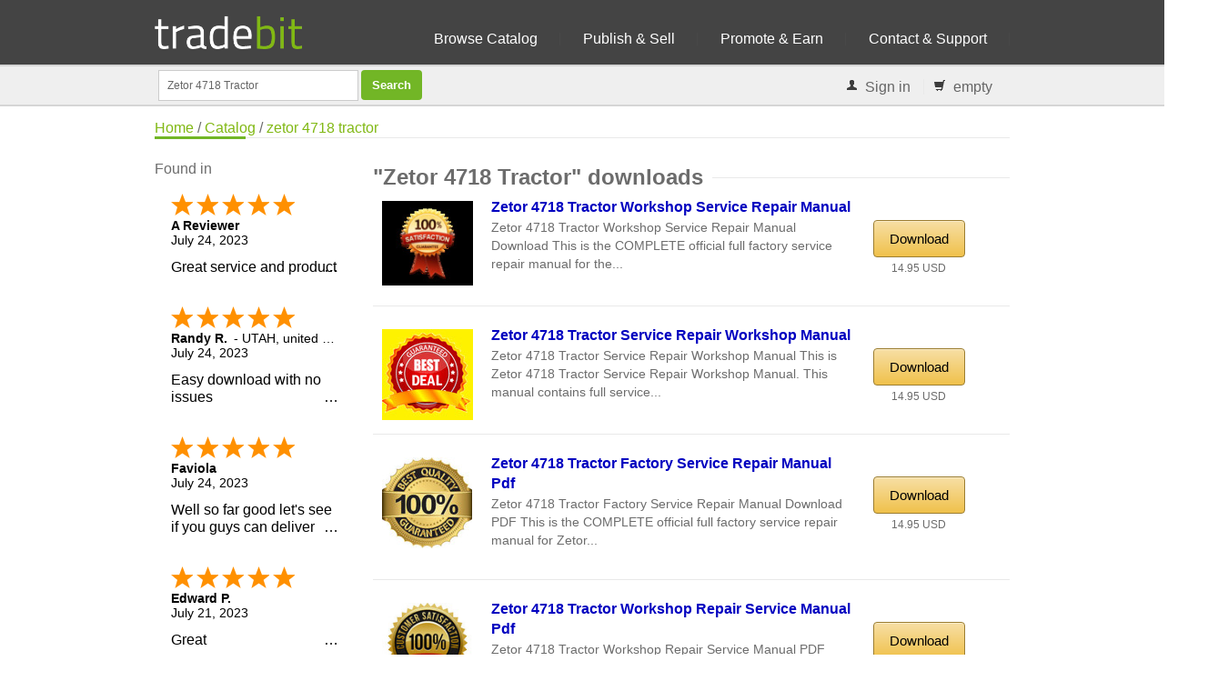

--- FILE ---
content_type: text/html; charset=ISO-8859-1
request_url: https://www.tradebit.com/tagworld.php/zetor+4718+tractor
body_size: 7014
content:
<!DOCTYPE html>
<html lang="en">
<head>
    <title>Download Zetor 4718 Tractor, Zetor 4712, 4718, 5711, 5718 Tractor W...</title>
        <META NAME="keywords" CONTENT="Downloads, zetor 4718 tractor">
            <META NAME="description" CONTENT="Zetor 4718 Tractor: 20 assigned downloads, like Zetor 4718 Tractor Workshop Service Repair Manual from jhonica">
        <META http-equiv="Content-Type" content="text/html; charset=iso-8859-1">
    <META NAME="author" CONTENT="Tradebit">
	<meta name="viewport" content="width=device-width, initial-scale=1, maximum-scale=1">
    <base href="https://www.tradebit.com/">
    <link rel="stylesheet" href="//fonts.googleapis.com/css?family=Roboto+Condensed">
        <!-- Java Script
    ================================================== -->
    <script type="text/javascript" src="//ajax.googleapis.com/ajax/libs/jquery/1.7.1/jquery.min.js"></script>
    <script type="text/javascript">var GB_ROOT_DIR = "https://www.tradebit.com/3rdParty/greybox/";</script>
                                                                        
        <link href="https://www.tradebit.com/style/css/tbSuggest.css" rel="stylesheet" type="text/css">
<link href="https://www.tradebit.com/style/rcss/style.css" rel="stylesheet" type="text/css">
<link href="https://www.tradebit.com/style/rcss/boxed.css" rel="stylesheet" type="text/css">
<link href="https://www.tradebit.com/style/rcss/newstyle.css" rel="stylesheet" type="text/css">
<script type="text/javascript" src="https://www.tradebit.com/output/default/jscache/c4ab3d9d83850061c0ceb29b8a1766205212.js"></script>
<script type="text/javascript">
try {
addOnLoadEvent(function() { window.setTimeout("focusSrchInput()",200) });
} catch(e) {;}
</script>
<meta property="og:title" content="Download Zetor 4718 Tractor, Zetor 4712, 4718, 5711, 5718 Tractor Workshop Manual, Zetor 4712 4718 5711 5718 5745 5748 6711 6718 6745 6748 Tractor repair manual, Zetor 4712, 4718, 5711, 5718 Tractor repair manual, Zetor 4712, 4718, 5711, 5718 Tractor service Repair Manual"/><meta property="og:site_name" content="Tradebit"/><meta property="og:type" content="article" /><meta property="og:url" content="https://www.tradebit.com/tagworld.php/zetor+4718+tractor" /><meta property="fb:admins" content="815738215,743669498" /></head>
<body>
<script>
(function(i,s,o,g,r,a,m){i['GoogleAnalyticsObject']=r;i[r]=i[r]||function(){
(i[r].q=i[r].q||[]).push(arguments)},i[r].l=1*new Date();a=s.createElement(o),
m=s.getElementsByTagName(o)[0];a.async=1;a.src=g;m.parentNode.insertBefore(a,m)
})(window,document,'script','//www.google-analytics.com/analytics.js','ga');

ga('create', 'UA-80449-1', 'auto');
ga('send', 'pageview');


// Microsoft UET
(function(w,d,t,r,u){var f,n,i;w[u]=w[u]||[],f=function(){var o={ti:"17500100"};o.q=w[u],w[u]=new UET(o),w[u].push("pageLoad")},n=d.createElement(t),n.src=r,n.async=1,n.onload=n.onreadystatechange=function(){var s=this.readyState;s&&s!=="loaded"&&s!=="complete"||(f(),n.onload=n.onreadystatechange=null)},i=d.getElementsByTagName(t)[0],i.parentNode.insertBefore(n,i)})(window,document,"script","//bat.bing.com/bat.js","uetq");
</script>
	<!-- Google Tag Manager -->
	<noscript><iframe src="//www.googletagmanager.com/ns.html?id=GTM-NWLPVJ"
	height="0" width="0" style="display:none;visibility:hidden"></iframe></noscript>
	<script>(function(w,d,s,l,i){w[l]=w[l]||[];w[l].push({'gtm.start':
	new Date().getTime(),event:'gtm.js'});var f=d.getElementsByTagName(s)[0],
	j=d.createElement(s),dl=l!='dataLayer'?'&l='+l:'';j.async=true;j.src=
	'//www.googletagmanager.com/gtm.js?id='+i+dl;f.parentNode.insertBefore(j,f);
	})(window,document,'script','dataLayer','GTM-NWLPVJ');</script>
	<!-- End Google Tag Manager -->
<div id="div_transfergif" class="clDivTransfergif" style="padding: 0px; margin:0px; position: absolute;"><img src="https://www.tradebit.com/img/downloading.gif" width="30" height="30" alt="download process"></div>
<div class="ie-dropdown-fix">
     <!-- Navigation -->
     <div id="navigation">
        <div class="container">
	<div class="sixteen columns">
                 		<div class="logocontainer">
                 <a href="https://www.tradebit.com/"><img src="https://www.tradebit.com/img/logo-green.png" alt="Sell Downloads" style="margin-top: 15px;height:40px;"/></a>
</div>
	<div class="navholder">
		<ul id="nav">
                 <li><a href="filesharing.php">Browse Catalog</a></li>
                 <li><a href="digital-goods-marketplace.php">Publish &amp; Sell</a></li>
                 <li><a href="A/">Promote &amp; Earn</a></li>
<!--                 <li><a href="https://www.tradebit.com/channels/">Blog</a></li> -->
                 <li><a href="contact.php">Contact & Support</a>
                 </li>
             </ul>
	</div>
</div>
</div>
</div>
<div class="clear"></div>
</div>
<div class="searchcontainer">
<div class="container">
    <div class="sixteen columns searchinner">
        <!-- Contact Details -->
        <div id="search" style="margin-top: 4px;">
            <form style="display:inline;" name="text_search_form" id="formSrchHd" method="get"
                action="filesharing.php" onsubmit="submitSrch(this); return false;">
             <input type="hidden" name="style" value="">
             <input id="fcH" type="hidden" name="filtercat" value="" />
             <input id="search_input" type="text" name="keywords"
                 value="Zetor 4718 Tractor" title="search catalog" autocomplete="off" style="width: 200px; float: left;">
             <input type="submit" class="button color" value="Search" style="float: left; margin-left: 3px;"/>
            </form>
        </div>
        <!-- Contact Details -->
        <div id="contact-details" style="padding-right: 4px; float: right; z-index: 99;">
            <ul>
                <li><i class="mini-ico-user"></i> 									<a id="tbButtonLogin" href="#" onclick="$('#tbHeadLogin').toggle(); return false;">Sign in</a>
					<div id="tbHeadLogin" style="display: none; position: absolute; border: 2px solid #000; background-color: #FFFFFF; padding: 5px; z-index: 999;">
						<div class="tbBoxHead"><a id="tbBoxHeadClose" href="#" onclick="$('#tbHeadLogin').toggle(); return false;" style="color: #AFAFAF; float: right;">X</a>Login</div>
						<div id="tbHeadLoginC">
							                    <form action="https://www.tradebit.com/mytradebit/" method="POST" style="margin: 0px; padding: 1px; float: left;">
	                    	<input type="hidden" name="lang" value="en">
	                        <input type="hidden" name="action" value="login">
	                    	<input name="login" type="text" id="inputLoginH" class="em08InputLogin"
                                   value="Username"
                                   onfocus="this.value=''; this.style.color='#000000';  this.form.submit.style.color='#000'; this.form.submit.disabled=false;"
                                   onkeydown="focusInputKeywordNot()">
	                        <input name="pw" type="password" class="em08InputLogin" value="****" onfocus="this.value='';"><br>
		      				<center>
	                        <input class="button color" name="submit" value="Login" type="submit" style="color: #FFFFFF;">
	                        <BR/><BR/>
	                        <a href="https://www.tradebit.com/pwlost.php" rel="nofollow" >Password lost?</a>	                        </center>
	                        <BR/>
						</form>
						<div class="clearer"></div>
	      				<center>
	      				
	      			 
		  					<BR>
		  					<a href="https://www.tradebit.com/createAccount" style="font-size: 14px; font-weight: bold;">Sign up</a>
	      				</center>
						</div>
					</div>
				</li>
                <li id="tbBasketHead">
                    <span id="tbBasketHeadOverview">
                        <a href="https://www.tradebit.com/B/show">
                            <i class="mini-ico-shopping-cart" id="cartIcon"></i>
                            <span id="tbBasketCount">empty</span></a>
                    </span>
                </li>
            </ul>
        </div>
    </div>
</div>
</div>
<div id="homewrapper">
<table id="tableErrMsg" style="margin:0px; border: 0px solid #A40506; background-color: #A40506; color: #FFFFFF; width:100%; padding-left: 20px; padding-top: 5px; padding-right: 20px; display: none;">
    <tr>
        <td><span id="divErrMsgTradebit"></span></td>
    </tr>
</table>
<!-- GoBackToGoogle -->
<!-- End GoBackToGoogle -->	

<!-- 960 Container -->
<div class="container">
	<div class="sixteen columns">
		<!-- Page Title -->
		<div id="page-title">
		<a href="/" id="bread_home">Home</a> /
		<a href="/G/catalog">Catalog</a> /
		<a href="/tagworld.php/zetor+4718+tractor">zetor 4718 tractor</a>
			<div id="bolded-line"></div>
		</div>
		<!-- Page Title / End -->

	</div>
</div>
<!-- 960 Container / End -->
<span id="container"><!-- Container for hidden MP3 Player. DO NOT REMOVE IT --></span>
<!-- 960 Container ** content part of page -->

<div class="container">
	<div class="four columns">
	    	    <section><b>Found&nbsp;in</b><BR/>
</section>
				<section><div style="min-height: 500px; overflow: hidden;" class="shopperapproved_widget sa_static sa_vertical sa_count5 sa_colorBlack sa_borderGray sa_showdate sa_FjY sa_showlinks sa_noborder sa_bgInherit sa_flex sa_large"></div><script type="text/javascript">var sa_interval = 5000;function saLoadScript(src) { var js = window.document.createElement('script'); js.src = src; js.type = 'text/javascript'; document.getElementsByTagName("head")[0].appendChild(js); } if (typeof(shopper_first) == 'undefined') saLoadScript('//www.shopperapproved.com/widgets/testimonial/3.0/23091.js'); shopper_first = true; </script><div style="text-align:right;"><a href="http://www.shopperapproved.com/reviews/tradebit.com/" target="_blank" rel="nofollow" class="sa_footer"><img class="sa_widget_footer" alt="" src="https://www.shopperapproved.com/widgets/widgetfooter-darklogo.png" style="border: 0;"></a></div>
<br><br>
<a rel="nofollow" href="http://www.shopperapproved.com/reviews/tradebit.com/" class="shopperlink"><img src="https://c813008.ssl.cf2.rackcdn.com/23091-bottom-medal-black.png" style="border: 0" alt="Shopper Award" oncontextmenu="var d = new Date(); alert('Copying Prohibited by Law - This image and all included logos are copyrighted by shopperapproved \251 '+d.getFullYear()+'.'); return false;" /></a><script type="text/javascript">(function() { var js = window.document.createElement("script"); js.src = '//www.shopperapproved.com/seals/certificate.js'; js.type = "text/javascript"; document.getElementsByTagName("head")[0].appendChild(js); })();</script>
<br>
<BR/>
<div class="widget-alt">
	<div class="headline no-margin"><h4>Publish</h4></div>
		<B>Merchants on tradebit get</B> a free subdomain with their account - fully customizable		<BR/>
		<b><a href="/createAccount" style="font-weight: bold;">Sign up</a></b>

</div>
</section>
		<BR>
					    	</div>

	<div class="twelve columns">
	<section>	<div class="headline no-margin"><h1>&quot;Zetor 4718 Tractor&quot; downloads</h1></div>
    	</section>

	<div class="clear"></div>

   	<section>
	                <span id="spanHdDat0" style="display:none">{"c":"","i":"0","n":"0"}</span>		<article>
		<div class="post">
			<div class="two columns" style="overflow: hidden;">
						<div id="slidingProductThumb0imgTbA" style="width: 100px; height: 100px; overflow: hidden; margin: 0px; text-align: center;"><div id="slidingProductThumb0imgTbB" style="margin-left: 0px; visibility: visible;"><div onmouseover="this.style.cursor='pointer';" onclick="window.location='https://www.tradebit.com/filedetail.php/279396810-zetor-4718-tractor-workshop-service-repair-manual'"><img src="https://www.tradebit.com/usr/jhonica/pub/9001/279396810_100.jpg" height="100" border="0" id="slidingProductThumb0" alt="Thumbnail Zetor 4718 Tractor Workshop Service Repair Manual" title="Thumbnail Zetor 4718 Tractor Workshop Service Repair Manual"></div></div></div>									</div>
			<div class="seven columns" style="margin-left: 10px;">
				<div class="post-title" style="margin: -5px 1px 2px 0px;"><h2><a href="https://www.tradebit.com/filedetail.php/279396810-zetor-4718-tractor-workshop-service-repair-manual">
					Zetor 4718 Tractor Workshop Service Repair Manual</a></h2></div>
					<div style="line-height: 1.4em; font-size: 1.2em;">Zetor 4718 Tractor Workshop Service Repair Manual Download 

This is the COMPLETE official full factory service repair manual for the...</div>	            				<div style="min-width: 320px; margin-top: 4px;" id="olTL0">
	                	                                   <br clear="both"/>
				</div>
			</div>
			<!-- end of middle part -->
			<div class="two columns" style="padding-top: 6px;">
			<center>
								                				  <a href="https://www.tradebit.com/filedetail.php/279396810-zetor-4718-tractor-workshop-service-repair-manual" class="button color medium orangebutton" style="background: #00C000; margin-top: 15px; font-size: 15px;">Download</a>
	                                                 
						<div class="bi_mid_bar" style="text-align: center;">
							<div style="padding-top: 5px; font-size: 12px; height:25px;">
								
									14.95 USD																		
							</div>
						</div>
			</center>
			</div>
	        <div class="clear"></div>
						            <div id='affilifold-0' class='eleven columns' style='display: none; font-size: 14px; margin-top: 4px; padding: 3px; background-color: #F6F6F6;'>
             <b onclick='javascript:myfolder("affilifold-0")' style='float: right; font-size: 12px;'>X</b>
             The seller <a href="A/products/jhonica" name="affili-0"><b>jhonica</b></a>
             offers you <b>1.0%</b> on each sale!
            </div>
	        <div class="clear"></div>
		</div>
        </article>
        <div class="clear"></div>
		        <span id="spanHdDat1" style="display:none">{"c":"","i":"1","n":"0"}</span>		<article>
		<div class="post">
			<div class="two columns" style="overflow: hidden;">
						<div id="slidingProductThumb1imgTbA" style="width: 100px; height: 100px; overflow: hidden; margin: 0px; text-align: center;"><div id="slidingProductThumb1imgTbB" style="margin-left: 0px; visibility: visible;"><div onmouseover="this.style.cursor='pointer';" onclick="window.location='https://www.tradebit.com/filedetail.php/281171426-zetor-4718-tractor-service-repair-workshop-manual'"><img src="https://www.tradebit.com/usr/bestworkshopmanual/pub/9001/281171426_4001.jpg" height="100" border="0" id="slidingProductThumb1" alt="Thumbnail Zetor 4718 Tractor Service Repair Workshop Manual" title="Thumbnail Zetor 4718 Tractor Service Repair Workshop Manual"></div></div></div>									</div>
			<div class="seven columns" style="margin-left: 10px;">
				<div class="post-title" style="margin: -5px 1px 2px 0px;"><h2><a href="https://www.tradebit.com/filedetail.php/281171426-zetor-4718-tractor-service-repair-workshop-manual">
					Zetor 4718 Tractor Service Repair Workshop Manual</a></h2></div>
					<div style="line-height: 1.4em; font-size: 1.2em;">Zetor 4718 Tractor Service Repair Workshop Manual

This is Zetor 4718 Tractor Service Repair Workshop Manual. This manual contains full service...</div>	            				<div style="min-width: 320px; margin-top: 4px;" id="olTL1">
	                	                                   <br clear="both"/>
				</div>
			</div>
			<!-- end of middle part -->
			<div class="two columns" style="padding-top: 6px;">
			<center>
								                				  <a href="https://www.tradebit.com/filedetail.php/281171426-zetor-4718-tractor-service-repair-workshop-manual" class="button color medium orangebutton" style="background: #00C000; margin-top: 15px; font-size: 15px;">Download</a>
	                                                 
						<div class="bi_mid_bar" style="text-align: center;">
							<div style="padding-top: 5px; font-size: 12px; height:25px;">
								
									14.95 USD																		
							</div>
						</div>
			</center>
			</div>
	        <div class="clear"></div>
						            <div id='affilifold-1' class='eleven columns' style='display: none; font-size: 14px; margin-top: 4px; padding: 3px; background-color: #F6F6F6;'>
             <b onclick='javascript:myfolder("affilifold-1")' style='float: right; font-size: 12px;'>X</b>
             The seller <a href="A/products/bestworkshopmanual" name="affili-1"><b>bestworkshopmanual</b></a>
             offers you <b>1.0%</b> on each sale!
            </div>
	        <div class="clear"></div>
		</div>
        </article>
        <div class="clear"></div>
		        <span id="spanHdDat2" style="display:none">{"c":"","i":"2","n":"0"}</span>		<article>
		<div class="post">
			<div class="two columns" style="overflow: hidden;">
						<div id="slidingProductThumb2imgTbA" style="width: 100px; height: 100px; overflow: hidden; margin: 0px; text-align: center;"><div id="slidingProductThumb2imgTbB" style="margin-left: 0px; visibility: visible;"><div onmouseover="this.style.cursor='pointer';" onclick="window.location='https://www.tradebit.com/filedetail.php/281263158-zetor-4718-tractor-factory-service-repair-manual'"><img src="https://www.tradebit.com/usr/2manualrepair/pub/9001/281263158_2001.jpg" height="100" border="0" id="slidingProductThumb2" alt="Thumbnail Zetor 4718 Tractor Factory Service Repair Manual PDF" title="Thumbnail Zetor 4718 Tractor Factory Service Repair Manual PDF"></div></div></div>									</div>
			<div class="seven columns" style="margin-left: 10px;">
				<div class="post-title" style="margin: -5px 1px 2px 0px;"><h2><a href="https://www.tradebit.com/filedetail.php/281263158-zetor-4718-tractor-factory-service-repair-manual">
					Zetor 4718 Tractor Factory Service Repair Manual Pdf</a></h2></div>
					<div style="line-height: 1.4em; font-size: 1.2em;">Zetor 4718 Tractor Factory Service Repair Manual Download PDF

This is the COMPLETE official full factory service repair manual for Zetor...</div>	            				<div style="min-width: 320px; margin-top: 4px;" id="olTL2">
	                	                                   <br clear="both"/>
				</div>
			</div>
			<!-- end of middle part -->
			<div class="two columns" style="padding-top: 6px;">
			<center>
								                				  <a href="https://www.tradebit.com/filedetail.php/281263158-zetor-4718-tractor-factory-service-repair-manual" class="button color medium orangebutton" style="background: #00C000; margin-top: 15px; font-size: 15px;">Download</a>
	                                                 
						<div class="bi_mid_bar" style="text-align: center;">
							<div style="padding-top: 5px; font-size: 12px; height:25px;">
								
									14.95 USD																		
							</div>
						</div>
			</center>
			</div>
	        <div class="clear"></div>
						            <div id='affilifold-2' class='eleven columns' style='display: none; font-size: 14px; margin-top: 4px; padding: 3px; background-color: #F6F6F6;'>
             <b onclick='javascript:myfolder("affilifold-2")' style='float: right; font-size: 12px;'>X</b>
             The seller <a href="A/products/2manualrepair" name="affili-2"><b>2manualrepair</b></a>
             offers you <b>1.0%</b> on each sale!
            </div>
	        <div class="clear"></div>
		</div>
        </article>
        <div class="clear"></div>
		        <span id="spanHdDat3" style="display:none">{"c":"","i":"3","n":"0"}</span>		<article>
		<div class="post">
			<div class="two columns" style="overflow: hidden;">
						<div id="slidingProductThumb3imgTbA" style="width: 100px; height: 100px; overflow: hidden; margin: 0px; text-align: center;"><div id="slidingProductThumb3imgTbB" style="margin-left: 0px; visibility: visible;"><div onmouseover="this.style.cursor='pointer';" onclick="window.location='https://www.tradebit.com/filedetail.php/281269686-zetor-4718-tractor-workshop-repair-service-manual'"><img src="https://www.tradebit.com/usr/manual4service/pub/9001/281269686_100.jpg" height="100" border="0" id="slidingProductThumb3" alt="Thumbnail Zetor 4718 Tractor Workshop Repair Service Manual PDF" title="Thumbnail Zetor 4718 Tractor Workshop Repair Service Manual PDF"></div></div></div>									</div>
			<div class="seven columns" style="margin-left: 10px;">
				<div class="post-title" style="margin: -5px 1px 2px 0px;"><h2><a href="https://www.tradebit.com/filedetail.php/281269686-zetor-4718-tractor-workshop-repair-service-manual">
					Zetor 4718 Tractor Workshop Repair Service Manual Pdf</a></h2></div>
					<div style="line-height: 1.4em; font-size: 1.2em;">Zetor 4718 Tractor Workshop Repair Service Manual PDF Download

This professional technical manual contains service, maintenance, and troubleshooting infor......</div>	            				<div style="min-width: 320px; margin-top: 4px;" id="olTL3">
	                	                                   <br clear="both"/>
				</div>
			</div>
			<!-- end of middle part -->
			<div class="two columns" style="padding-top: 6px;">
			<center>
								                				  <a href="https://www.tradebit.com/filedetail.php/281269686-zetor-4718-tractor-workshop-repair-service-manual" class="button color medium orangebutton" style="background: #00C000; margin-top: 15px; font-size: 15px;">Download</a>
	                                                 
						<div class="bi_mid_bar" style="text-align: center;">
							<div style="padding-top: 5px; font-size: 12px; height:25px;">
								
									14.95 USD																		
							</div>
						</div>
			</center>
			</div>
	        <div class="clear"></div>
						            <div id='affilifold-3' class='eleven columns' style='display: none; font-size: 14px; margin-top: 4px; padding: 3px; background-color: #F6F6F6;'>
             <b onclick='javascript:myfolder("affilifold-3")' style='float: right; font-size: 12px;'>X</b>
             The seller <a href="A/products/manual4service" name="affili-3"><b>manual4service</b></a>
             offers you <b>1.0%</b> on each sale!
            </div>
	        <div class="clear"></div>
		</div>
        </article>
        <div class="clear"></div>
		        <span id="spanHdDat4" style="display:none">{"c":"","i":"4","n":"0"}</span>		<article>
		<div class="post">
			<div class="two columns" style="overflow: hidden;">
						<div id="slidingProductThumb4imgTbA" style="width: 100px; height: 100px; overflow: hidden; margin: 0px; text-align: center;"><div id="slidingProductThumb4imgTbB" style="margin-left: 0px; visibility: visible;"><div onmouseover="this.style.cursor='pointer';" onclick="window.location='https://www.tradebit.com/filedetail.php/281449870-zetor-4718-tractor-service-repair-manual-pdf'"><img src="https://www.tradebit.com/usr/manual4repairs/pub/9001/281449870_1060.jpg" height="100" border="0" id="slidingProductThumb4" alt="Thumbnail Zetor 4718 Tractor Service Repair Manual PDF" title="Thumbnail Zetor 4718 Tractor Service Repair Manual PDF"></div></div></div>									</div>
			<div class="seven columns" style="margin-left: 10px;">
				<div class="post-title" style="margin: -5px 1px 2px 0px;"><h2><a href="https://www.tradebit.com/filedetail.php/281449870-zetor-4718-tractor-service-repair-manual-pdf">
					Zetor 4718 Tractor Service Repair Manual Pdf</a></h2></div>
					<div style="line-height: 1.4em; font-size: 1.2em;">Zetor 4718 Tractor Service Repair Manual PDF

If you need a repair manual for your Zetor 4718 Tractor, youve come to...</div>	            				<div style="min-width: 320px; margin-top: 4px;" id="olTL4">
	                	                                   <br clear="both"/>
				</div>
			</div>
			<!-- end of middle part -->
			<div class="two columns" style="padding-top: 6px;">
			<center>
								                				  <a href="https://www.tradebit.com/filedetail.php/281449870-zetor-4718-tractor-service-repair-manual-pdf" class="button color medium orangebutton" style="background: #00C000; margin-top: 15px; font-size: 15px;">Download</a>
	                                                 
						<div class="bi_mid_bar" style="text-align: center;">
							<div style="padding-top: 5px; font-size: 12px; height:25px;">
								
									14.95 USD																		
							</div>
						</div>
			</center>
			</div>
	        <div class="clear"></div>
						            <div id='affilifold-4' class='eleven columns' style='display: none; font-size: 14px; margin-top: 4px; padding: 3px; background-color: #F6F6F6;'>
             <b onclick='javascript:myfolder("affilifold-4")' style='float: right; font-size: 12px;'>X</b>
             The seller <a href="A/products/manual4repairs" name="affili-4"><b>manual4repairs</b></a>
             offers you <b>1.0%</b> on each sale!
            </div>
	        <div class="clear"></div>
		</div>
        </article>
        <div class="clear"></div>
		        <span id="spanHdDat5" style="display:none">{"c":"","i":"5","n":"0"}</span>		<article>
		<div class="post">
			<div class="two columns" style="overflow: hidden;">
						<div id="slidingProductThumb5imgTbA" style="width: 100px; height: 100px; overflow: hidden; margin: 0px; text-align: center;"><div id="slidingProductThumb5imgTbB" style="margin-left: 0px; visibility: visible;"><div onmouseover="this.style.cursor='pointer';" onclick="window.location='https://www.tradebit.com/filedetail.php/281529250-zetor-4718-tractor-operator-manual'"><img src="https://www.tradebit.com/usr/lifecars/pub/9001/281529250_carcare.jpg" height="100" border="0" id="slidingProductThumb5" alt="Thumbnail Zetor 4718 Tractor Operator manual" title="Thumbnail Zetor 4718 Tractor Operator manual"></div></div></div>									</div>
			<div class="seven columns" style="margin-left: 10px;">
				<div class="post-title" style="margin: -5px 1px 2px 0px;"><h2><a href="https://www.tradebit.com/filedetail.php/281529250-zetor-4718-tractor-operator-manual">
					Zetor 4718 Tractor Operator Manual</a></h2></div>
					<div style="line-height: 1.4em; font-size: 1.2em;">We believe that this manual ZETOR 4718 TRACTOR OPERATOR MANUAL is the perfect solution for you, at a great price,...</div>	            				<div style="min-width: 320px; margin-top: 4px;" id="olTL5">
	                	                                   <br clear="both"/>
				</div>
			</div>
			<!-- end of middle part -->
			<div class="two columns" style="padding-top: 6px;">
			<center>
								                				  <a href="https://www.tradebit.com/filedetail.php/281529250-zetor-4718-tractor-operator-manual" class="button color medium orangebutton" style="background: #00C000; margin-top: 15px; font-size: 15px;">Download</a>
	                                                 
						<div class="bi_mid_bar" style="text-align: center;">
							<div style="padding-top: 5px; font-size: 12px; height:25px;">
								
									14.95 USD																		
							</div>
						</div>
			</center>
			</div>
	        <div class="clear"></div>
						            <div id='affilifold-5' class='eleven columns' style='display: none; font-size: 14px; margin-top: 4px; padding: 3px; background-color: #F6F6F6;'>
             <b onclick='javascript:myfolder("affilifold-5")' style='float: right; font-size: 12px;'>X</b>
             The seller <a href="A/products/lifecars" name="affili-5"><b>lifecars</b></a>
             offers you <b>1.0%</b> on each sale!
            </div>
	        <div class="clear"></div>
		</div>
        </article>
        <div class="clear"></div>
		        <span id="spanHdDat11" style="display:none">{"c":"","i":"11","n":"0"}</span>		<article>
		<div class="post">
			<div class="two columns" style="overflow: hidden;">
						<div id="slidingProductThumb11imgTbA" style="width: 100px; height: 100px; overflow: hidden; margin: 0px; text-align: center;"><div id="slidingProductThumb11imgTbB" style="margin-left: 0px; visibility: visible;"><div onmouseover="this.style.cursor='pointer';" onclick="window.location='https://www.tradebit.com/filedetail.php/279396802-zetor-4712-4718-tractor-workshop-service-repair'"><img src="https://www.tradebit.com/usr/jhonica/pub/9001/279396802_100.jpg" height="100" border="0" id="slidingProductThumb11" alt="Thumbnail Zetor 4712 4718 Tractor Workshop Service Repair Manual" title="Thumbnail Zetor 4712 4718 Tractor Workshop Service Repair Manual"></div></div></div>									</div>
			<div class="seven columns" style="margin-left: 10px;">
				<div class="post-title" style="margin: -5px 1px 2px 0px;"><h2><a href="https://www.tradebit.com/filedetail.php/279396802-zetor-4712-4718-tractor-workshop-service-repair">
					Zetor 4712 4718 Tractor Workshop Service Repair Manual</a></h2></div>
					<div style="line-height: 1.4em; font-size: 1.2em;">Zetor 4712 4718 Tractor Workshop Service Repair Manual Download 

This is the COMPLETE official full factory service repair manual for...</div>	            				<div style="min-width: 320px; margin-top: 4px;" id="olTL11">
	                	                                   <br clear="both"/>
				</div>
			</div>
			<!-- end of middle part -->
			<div class="two columns" style="padding-top: 6px;">
			<center>
								                				  <a href="https://www.tradebit.com/filedetail.php/279396802-zetor-4712-4718-tractor-workshop-service-repair" class="button color medium orangebutton" style="background: #00C000; margin-top: 15px; font-size: 15px;">Download</a>
	                                                 
						<div class="bi_mid_bar" style="text-align: center;">
							<div style="padding-top: 5px; font-size: 12px; height:25px;">
								
									14.95 USD																		
							</div>
						</div>
			</center>
			</div>
	        <div class="clear"></div>
						            <div id='affilifold-11' class='eleven columns' style='display: none; font-size: 14px; margin-top: 4px; padding: 3px; background-color: #F6F6F6;'>
             <b onclick='javascript:myfolder("affilifold-11")' style='float: right; font-size: 12px;'>X</b>
             The seller <a href="A/products/jhonica" name="affili-11"><b>jhonica</b></a>
             offers you <b>1.0%</b> on each sale!
            </div>
	        <div class="clear"></div>
		</div>
        </article>
        <div class="clear"></div>
		        <span id="spanHdDat12" style="display:none">{"c":"","i":"12","n":"0"}</span>		<article>
		<div class="post">
			<div class="two columns" style="overflow: hidden;">
						<div id="slidingProductThumb12imgTbA" style="width: 100px; height: 100px; overflow: hidden; margin: 0px; text-align: center;"><div id="slidingProductThumb12imgTbB" style="margin-left: 0px; visibility: visible;"><div onmouseover="this.style.cursor='pointer';" onclick="window.location='https://www.tradebit.com/filedetail.php/281171414-zetor-4712-4718-tractor-service-repair-workshop'"><img src="https://www.tradebit.com/usr/bestworkshopmanual/pub/9001/281171414_4001.jpg" height="100" border="0" id="slidingProductThumb12" alt="Thumbnail Zetor 4712 4718 Tractor Service Repair Workshop Manual" title="Thumbnail Zetor 4712 4718 Tractor Service Repair Workshop Manual"></div></div></div>									</div>
			<div class="seven columns" style="margin-left: 10px;">
				<div class="post-title" style="margin: -5px 1px 2px 0px;"><h2><a href="https://www.tradebit.com/filedetail.php/281171414-zetor-4712-4718-tractor-service-repair-workshop">
					Zetor 4712 4718 Tractor Service Repair Workshop Manual</a></h2></div>
					<div style="line-height: 1.4em; font-size: 1.2em;">Zetor 4712 4718 Tractor Service Repair Workshop Manual

This is Zetor 4712 4718 Tractor Service Repair Workshop Manual. This manual contains...</div>	            				<div style="min-width: 320px; margin-top: 4px;" id="olTL12">
	                	                                   <br clear="both"/>
				</div>
			</div>
			<!-- end of middle part -->
			<div class="two columns" style="padding-top: 6px;">
			<center>
								                				  <a href="https://www.tradebit.com/filedetail.php/281171414-zetor-4712-4718-tractor-service-repair-workshop" class="button color medium orangebutton" style="background: #00C000; margin-top: 15px; font-size: 15px;">Download</a>
	                                                 
						<div class="bi_mid_bar" style="text-align: center;">
							<div style="padding-top: 5px; font-size: 12px; height:25px;">
								
									14.95 USD																		
							</div>
						</div>
			</center>
			</div>
	        <div class="clear"></div>
						            <div id='affilifold-12' class='eleven columns' style='display: none; font-size: 14px; margin-top: 4px; padding: 3px; background-color: #F6F6F6;'>
             <b onclick='javascript:myfolder("affilifold-12")' style='float: right; font-size: 12px;'>X</b>
             The seller <a href="A/products/bestworkshopmanual" name="affili-12"><b>bestworkshopmanual</b></a>
             offers you <b>1.0%</b> on each sale!
            </div>
	        <div class="clear"></div>
		</div>
        </article>
        <div class="clear"></div>
		        <span id="spanHdDat13" style="display:none">{"c":"","i":"13","n":"0"}</span>		<article>
		<div class="post">
			<div class="two columns" style="overflow: hidden;">
						<div id="slidingProductThumb13imgTbA" style="width: 100px; height: 100px; overflow: hidden; margin: 0px; text-align: center;"><div id="slidingProductThumb13imgTbB" style="margin-left: 0px; visibility: visible;"><div onmouseover="this.style.cursor='pointer';" onclick="window.location='https://www.tradebit.com/filedetail.php/281263150-zetor-4712-4718-tractor-factory-service-repair'"><img src="https://www.tradebit.com/usr/2manualrepair/pub/9001/281263150_2001.jpg" height="100" border="0" id="slidingProductThumb13" alt="Thumbnail Zetor 4712 4718 Tractor Factory Service Repair Manual PDF" title="Thumbnail Zetor 4712 4718 Tractor Factory Service Repair Manual PDF"></div></div></div>									</div>
			<div class="seven columns" style="margin-left: 10px;">
				<div class="post-title" style="margin: -5px 1px 2px 0px;"><h2><a href="https://www.tradebit.com/filedetail.php/281263150-zetor-4712-4718-tractor-factory-service-repair">
					Zetor 4712 4718 Tractor Factory Service Repair Manual Pdf</a></h2></div>
					<div style="line-height: 1.4em; font-size: 1.2em;">Zetor 4712 4718 Tractor Factory Service Repair Manual Download PDF

This is the COMPLETE official full factory service repair manual for...</div>	            				<div style="min-width: 320px; margin-top: 4px;" id="olTL13">
	                	                                   <br clear="both"/>
				</div>
			</div>
			<!-- end of middle part -->
			<div class="two columns" style="padding-top: 6px;">
			<center>
								                				  <a href="https://www.tradebit.com/filedetail.php/281263150-zetor-4712-4718-tractor-factory-service-repair" class="button color medium orangebutton" style="background: #00C000; margin-top: 15px; font-size: 15px;">Download</a>
	                                                 
						<div class="bi_mid_bar" style="text-align: center;">
							<div style="padding-top: 5px; font-size: 12px; height:25px;">
								
									14.95 USD																		
							</div>
						</div>
			</center>
			</div>
	        <div class="clear"></div>
						            <div id='affilifold-13' class='eleven columns' style='display: none; font-size: 14px; margin-top: 4px; padding: 3px; background-color: #F6F6F6;'>
             <b onclick='javascript:myfolder("affilifold-13")' style='float: right; font-size: 12px;'>X</b>
             The seller <a href="A/products/2manualrepair" name="affili-13"><b>2manualrepair</b></a>
             offers you <b>1.0%</b> on each sale!
            </div>
	        <div class="clear"></div>
		</div>
        </article>
        <div class="clear"></div>
		        <span id="spanHdDat14" style="display:none">{"c":"","i":"14","n":"0"}</span>		<article>
		<div class="post">
			<div class="two columns" style="overflow: hidden;">
						<div id="slidingProductThumb14imgTbA" style="width: 100px; height: 100px; overflow: hidden; margin: 0px; text-align: center;"><div id="slidingProductThumb14imgTbB" style="margin-left: 0px; visibility: visible;"><div onmouseover="this.style.cursor='pointer';" onclick="window.location='https://www.tradebit.com/filedetail.php/281269678-zetor-4712-4718-tractor-workshop-repair-service'"><img src="https://www.tradebit.com/usr/manual4service/pub/9001/281269678_100.jpg" height="100" border="0" id="slidingProductThumb14" alt="Thumbnail Zetor 4712 4718 Tractor Workshop Repair Service Manual PDF" title="Thumbnail Zetor 4712 4718 Tractor Workshop Repair Service Manual PDF"></div></div></div>									</div>
			<div class="seven columns" style="margin-left: 10px;">
				<div class="post-title" style="margin: -5px 1px 2px 0px;"><h2><a href="https://www.tradebit.com/filedetail.php/281269678-zetor-4712-4718-tractor-workshop-repair-service">
					Zetor 4712 4718 Tractor Workshop Repair Service Manual Pdf</a></h2></div>
					<div style="line-height: 1.4em; font-size: 1.2em;">Zetor 4712 4718 Tractor Workshop Repair Service Manual PDF Download

This professional technical manual contains service, maintenance, and troubleshooting ......</div>	            				<div style="min-width: 320px; margin-top: 4px;" id="olTL14">
	                	                                   <br clear="both"/>
				</div>
			</div>
			<!-- end of middle part -->
			<div class="two columns" style="padding-top: 6px;">
			<center>
								                				  <a href="https://www.tradebit.com/filedetail.php/281269678-zetor-4712-4718-tractor-workshop-repair-service" class="button color medium orangebutton" style="background: #00C000; margin-top: 15px; font-size: 15px;">Download</a>
	                                                 
						<div class="bi_mid_bar" style="text-align: center;">
							<div style="padding-top: 5px; font-size: 12px; height:25px;">
								
									14.95 USD																		
							</div>
						</div>
			</center>
			</div>
	        <div class="clear"></div>
						            <div id='affilifold-14' class='eleven columns' style='display: none; font-size: 14px; margin-top: 4px; padding: 3px; background-color: #F6F6F6;'>
             <b onclick='javascript:myfolder("affilifold-14")' style='float: right; font-size: 12px;'>X</b>
             The seller <a href="A/products/manual4service" name="affili-14"><b>manual4service</b></a>
             offers you <b>1.0%</b> on each sale!
            </div>
	        <div class="clear"></div>
		</div>
        </article>
        <div class="clear"></div>
				<div class="clear"></div>
		<BR>
		            <b>Similar tags:</b>
                            	 &bull; <a href="https://www.tradebit.com/tagworld.php/zetor+4712+4718+tractor">zetor 4712 4718 tractor</a>
                            	 &bull; <a href="https://www.tradebit.com/tagworld.php/zetor+4718+tractor">zetor 4718 tractor</a>
                            	 &bull; <a href="https://www.tradebit.com/tagworld.php/5718">5718</a>
            	               <b>Top tags:</b>
   		<a href="filesharing.php/6-Sounds-MIDI">sound effects</a> &bull;
   		<a href="tagworld.php/games+shop">games shop</a> &bull;
   		<a href="tagworld.php/service+repair+manual">service repair manual</a> &bull;
   		<a href="tagworld.php/yamaha">yamaha</a>
	 	</section>
 	</div>
</div>

<div class="clear"></div>

<script type="text/javascript">
<!-- // without "add single track to cart":
    //ebyMp3ActivateThePlayButtonsOnPage('single purchase');
//-->
</script>
	<div class="clear"></div>
	</div>
        <!-- Wrapper / End -->
<!-- Footer ================================================== -->
<!-- Footer Start -->
<div id="footer">
	<!-- 960 Container -->
	<div class="container">
		<!-- About -->
		<div class="five columns">
			<div class="footer-headline"><h4>Languages</h4></div>
				<ul class="links-list">
				<li><a href="https://www.tradebit.com/">
					English</a></li>
				<li><a href="https://www.tradebit.de/">
					German</a></li>
				<li><a href="https://www.tradebit.es/">
					Spanish</a></li>
				<li><a href="https://www.tradebit.it/">
					Italian</a></li>
				</UL>
				<BR/><BR/>
		</div>
		<!-- Useful Links -->
		<div class="five columns">
			<div class="footer-headline"><h4>Links</h4></div>
			<ul class="links-list">
					        	<li><a href="https://www.tradebit.com/layouts/banners.php" rel="nofollow" >	                    Link to us</a></li>
	            				<li><a href="https://feeds.feedburner.com/TradebitcomNewlyAddedFiles">RSS Feed</a></li>
                <li><a href="reviews.php">Tradebit Reviews</a></li>
                <li><a href="terms.php">Terms of Service</a></li>
                 <li><a href="privacy-policy.php">Privacy Policy</a></li>
			</ul>
		</div>

		<!-- Photo Stream -->
		<div class="five columns">
						<div class="footer-headline"><h4>Get Help</h4></div>
			<ul class="links-list">
<!--			<li><a href="forum/">Forum</a></li> -->
			<li><a href="/cdn-cgi/l/email-protection#d0a3a5a0a0bfa2a490a4a2b1b4b5b2b9a4feb3bfbd">Support Ticket</a></li>
			
			<li><a href="layouts/rates_selling.php">Pricing</a></li>
						<li><a href="https://www.tradebit.com/dmca.php">DMCA</a></li>

			
			</ul>
		</div>

		<!-- Latest Blog -->
		<!-- Footer / Bottom -->
		<div class="sixteen columns">
			<div id="footer-bottom">
                All rights reserved - &copy; Copyright 2004-2026 by Tradebit.com, Inc.<BR>
				<div id="scroll-top-top"><a href="#"></a></div>
			</div>
		</div>

	</div>
	<!-- 960 Container / End -->
</div>
<script data-cfasync="false" src="/cdn-cgi/scripts/5c5dd728/cloudflare-static/email-decode.min.js"></script><script>
	$(document).ready(function() {
        suggestionBox('https://www.tradebit.com');
    } );
</script>
<style>
#salespopup {
min-height: 60px;
    max-height: 120px;
    background-color: #fff;
    width: 350px;
    max-width: 350px;
    padding: 15px;
    position: fixed;
    left: 10px;
    bottom: 10px;
    background-color: #fff;
    border-radius: 6px 6px 6px 6px;
    box-shadow: 0 0 25px 5px #999;
    color: #111;
    font-size: 13px;
    display: none;
};
</style>
    <div id="salespopup">
        <span id="salesPopupContent"></span>
    </div>
<script language="JavaScript" type="text/javascript">
$(document).ready(function()
{
    setInterval(function()
    {
      var d = new Date();
      var tmstmp = d.getTime();
      var ajaxHandler="/recentsale.php";
      $.get(ajaxHandler, {tm: tmstmp},
		  function(data)
		  {
        if(data)
        {
          $('#salesPopupContent').html(data);
				  $("#salespopup").show().delay(6500).fadeOut();
          $('#salespopup').click(function(){        
           $("#salespopup").css("display", "none");
            });
          
        }
      });
    }, 
    (Math.floor((Math.random() * 15000) + 15000)));
});
</script></div>
<script>
	$("img").error(function () {
		$(this).unbind("error").attr("src", "https://www.tradebit.com/images/nothumb.gif");
	});
</script>
</body>
</html>


--- FILE ---
content_type: text/css
request_url: https://www.tradebit.com/style/rcss/base.css
body_size: 1082
content:
article,aside,details,figcaption,figure,footer,header,hgroup,img,label,legend,menu,nav,section,video{display:block}a,abbr,acronym,address,applet,article,aside,audio,b,big,blockquote,body,canvas,caption,center,cite,code,dd,del,details,dfn,div,dl,dt,em,embed,fieldset,figcaption,figure,footer,form,h1,h2,h3,h4,h5,h6,header,hgroup,html,i,iframe,img,ins,kbd,label,legend,li,mark,menu,nav,object,ol,output,p,pre,q,ruby,s,samp,section,small,span,strike,strong,sub,summary,sup,table,tbody,td,tfoot,th,thead,time,tr,tt,u,ul,var,video{margin:0;padding:0;border:0;font:inherit;vertical-align:baseline}body{line-height:1.1}blockquote,q{quotes:none}blockquote:after,blockquote:before,q:after,q:before{content:'';content:none}table{border-collapse:collapse;border-spacing:0}code{padding:3px 6px;font-family:Menlo,Monaco,Consolas,"Courier New",monospace;background:#fcfcfc;border:1px solid #e4e4e4;-webkit-border-radius:3px;-moz-border-radius:3px;border-radius:3px;color:#3f8faf}.column img,.columns img{height:auto;max-width:100%}.columns.google-map img{max-width:none}img,video{height:auto}img{width:auto;border:0;-ms-interpolation-mode:bicubic}.embed{position:relative;padding:0 0 56.25%;height:0;overflow:hidden}.embed embed,.embed iframe,.embed object{position:absolute;top:0;left:0;width:100%;height:100%}.image-left{float:left;margin:0 15px 8px 0}.image-right{float:right;margin:0 0 8px 15px}ol,p img,ul{margin:0}.image-left,.image-right{padding:4px;border:1px solid #ddd;max-width:100%;-webkit-box-shadow:0 1px 1px 0 rgba(180,180,180,.1);box-shadow:0 1px 1px 0 rgba(180,180,180,.1)}h1,h2,h3,h4,h5,h6{color:#333;font-family:Arial,sans-serif;font-weight:700}h1 a,h2 a,h3 a,h4 a,h5 a,h6 a{font-weight:inherit}h1{font-size:24px;line-height:36px}h2{font-size:22px;line-height:30px}h3{font-size:16px;line-height:28px}h4{font-size:14px;line-height:26px}h5{font-size:12px;line-height:24px}h6{font-size:10px;line-height:21px}p{margin:0 0 15px}p.lead{font-size:21px;line-height:27px;color:#777}em{font-style:italic}strong{font-weight:700;color:#333}small{font-size:80%}hr{border:solid #ddd;border-width:1px 0 0;clear:both;margin:10px 0 30px;height:0}a,a:visited{color:#0000C0;text-decoration:none;outline:0;-webkit-transition:color .1s ease-in-out;-moz-transition:color .1s ease-in-out;-o-transition:color .1s ease-in-out;-transition:color .1s ease-in-out}a:focus,a:hover{color:#888}p a,p a:visited{line-height:inherit}ul{list-style:none}ol{list-style:decimal}ol,ul.circle,ul.disc,ul.square{margin-left:30px}ul.square{list-style:square}ul.circle{list-style:circle}ul.disc{list-style:disc}li{line-height:22px}li p,ul.large li{line-height:23px}fieldset{margin-bottom:20px}input[type=text],input[type=password],input[type=email],select,textarea{border:1px solid #d8d8d8;padding:9px;outline:0;font:12px Arial,sans-serif;color:#888;margin:0;max-width:100%;display:block;background:#fff;-webkit-box-shadow:0 1px 1px 0 rgba(180,180,180,.1);box-shadow:0 1px 1px 0 rgba(180,180,180,.1)}select{padding:0}input[type=text]:focus,input[type=password]:focus,input[type=email]:focus,textarea:focus{border:1px solid #ccc;color:#666}textarea{min-height:60px}label,legend{font-size:12px;font-weight:400;margin-bottom:8px}input[type=checkbox]{display:inline}label span,legend span{font-weight:400;font-size:13px;color:#444}.remove-bottom{margin-bottom:0!important}.half-bottom{margin-bottom:10px!important}.add-bottom{margin-bottom:20px!important}

--- FILE ---
content_type: application/x-javascript
request_url: https://www.tradebit.com/output/default/jscache/c4ab3d9d83850061c0ceb29b8a1766205212.js
body_size: 41860
content:

var nAjaxTransfers=0;var arrDivUrls=new Array();function alertException(e){if(!document.getElementById("debuglineLog"))return;if(!document.alertException)document.alertException=0;if(document.alertException<2){try{var strDebug="";for(var strProp in e)strDebug+="property: "+strProp+" value: ["+e[strProp]+"]\n";strDebug+="toString(): "+" value: ["+e.toString()+"]";console.log(strDebug+": "+e.toString()+"\n"+arguments.callee.caller.toString());}catch(e2){alert('alertException.'+e2.toString);}}}
function ajaxCacheSessKey(strQuery){return'tbajl'+strQuery.replace(/[^0-9a-zA-Z]/g,'')+((window.location.host.length>3)?window.location.host.substr(window.location.host.length-3):'');}
function ajaxCacheSessData(strQuery){try{var k=ajaxCacheSessKey(strQuery);if(!window.sessionStorage||!k)return false;return window.sessionStorage.getItem(k);}catch(e){alertException(e);return false;}}
function ajaxLoad(strDiv,strQuery,strJSFunction,fShowErr,fCache,fGet){try{var strMeth,strPhp,divDebug=document.getElementById("debuglineLog");fCache=fCache&&window.sessionStorage;var k=ajaxCacheSessKey(strQuery);if(fCache&&k){var str=ajaxCacheSessData(strQuery);if(str){echo("ajaxLoad Using sessionStorage 4:"+k);document.getElementById(strDiv).innerHTML=str;if(strJSFunction){setTimeout(strJSFunction,10);}
return;}}
var req=(window.XMLHttpRequest)?new XMLHttpRequest():((window.ActiveXObject)?new ActiveXObject("Microsoft.XMLHTTP"):false);strTradebitURL=tradebitURL();arrDivUrls[strDiv]=strQuery;echo("ajaxLoad URL: "+strTradebitURL+"<a href=\""+strTradebitURL+(strQuery.indexOf('ajaxtask=')>-1?"/ajax.php?":"/indexNew.php?")+strQuery+"\">/ajax.php</a><br><br>");echo("ajaxLoad("+strDiv+","+(strQuery.length<250?strQuery:strQuery.substr(0,250)+"...")+")");if(strQuery.indexOf('/html/')==0){strMeth='GET';strPhp=strQuery;strQuery=null;}else if(fGet){strMeth='GET';strPhp='/ajax.php?'+strQuery;strQuery=null;}else{strMeth='POST';strPhp='/ajax.php?_='+escape(strDiv);}
req.open(strMeth,strTradebitURL+strPhp,true);req.setRequestHeader("Content-type","application/x-www-form-urlencoded;charset=UTF-8");req.onreadystatechange=function(){if(req&&req.readyState==4){if(req.status==200||(req.statusText&&req.statusText=="OK")){if(document.getElementById(strDiv)&&document.getElementById(strDiv).innerHTML!=null){var nDebugPos=req.responseText.indexOf("<div name='ajaxDebug'>");var nErrPos=req.responseText.indexOf("<div name='ajaxError'>");var nEndPos=nDebugPos>-1?nDebugPos:(nErrPos>-1?nErrPos:req.responseText.length);try{document.getElementById(strDiv).ajaxErr=nErrPos>-1?req.responseText.substr(nErrPos):'';}catch(e){;}
document.getElementById(strDiv).innerHTML=req.responseText.substr(0,nEndPos);echo(req.responseText.substr(nDebugPos));document.getElementById("div_transfergif").style.visibility="hidden";document.getElementById("div_transfergif").style.marginLeft="0px";try{if(document.getElementById(strDiv).innerHTML&&fCache){window.sessionStorage.setItem(k,document.getElementById(strDiv).innerHTML);}}catch(e){;}
if(divDebug&&nErrPos>0)alert(req.responseText.substr(nErrPos));}else{echo("! I didnt find the div with id="+strDiv);if(fShowErr)alert("bad div "+strDiv);}
nAjaxTransfers-=1;if(nAjaxTransfers==0){document.getElementById("div_transfergif").style.visibility="hidden";document.getElementById("div_transfergif").style.marginLeft="0px";}
if(strJSFunction){setTimeout(strJSFunction,10);}}else{if(fShowErr&&req.statusText&&req.statusText!='')alert("error "+req.statusText);else if(divDebug)alert("error req.status:"+req.status+', req.statusText:'+req.statusText);};};};req.send(strQuery);nAjaxTransfers+=1;if(nAjaxTransfers==1){document.getElementById("div_transfergif").style.visibility="visible";try{if(jQuery)$("#div_transfergif").animate({marginLeft:"940px"},"slow");}catch(e){;}}}catch(e){alertException(e);}}
function echo(txt){var divDebug=document.getElementById("debuglineLog");if(divDebug){divDebug.innerHTML=txt+"<BR>"+divDebug.innerHTML;};}
function setServerPath(str){window.TBSRVPATH=str;}
function tradebitURL(){if(window.TBSRVPATH)return window.TBSRVPATH;var strPosiblePathPart="/tradebit.com";var strPosiblePathPart2="/tradebitResponse";var str=window.location.pathname;var pos=str.indexOf(strPosiblePathPart);var pos2=str.indexOf(strPosiblePathPart2);if(pos>=0)str=str.substr(0,pos+strPosiblePathPart.length);else if(pos2>=0)str=str.substr(0,pos2+strPosiblePathPart2.length);else str="";if(window.location.port==80||window.location.port==443)strPort=':80';else strPort='';fSslBecauseOfPwd=false;return(fSslBecauseOfPwd?'https:':window.location.protocol)+"//"+window.location.host+strPort+str;}
function selBoxValues(el,fOnlySelected){if(fOnlySelected==null)fOnlySelected=true;if(typeof(el)=="string"){var arr=document.getElementsByName(el);if(arr&&arr.length==1){elObj=arr[0];}
else{elObj=document.getElementById(el);if(!elObj)alert(el+" not found");}}else elObj=el;if(elObj==null)return alert("wrong selBoxValues(el="+el+", "+elObj+")");var r="";var l=elObj.options.length;for(i=0;i<l;i++){if(!fOnlySelected||elObj.options[i].selected){r+=(r!=""?",":"")+elObj.options[i].value;}}
return r;}
function addOrReplaceQueryParam(strUrlParams,strParamName,strParamValue){var nPos=(strUrlParams.indexOf(strParamName+'=')==0)?0:(strUrlParams.indexOf('&'+strParamName+'=')>-1?strUrlParams.indexOf('&'+strParamName+'=')+1:0);if(nPos>-1){var strRight=strUrlParams.substr(nPos+1);var strLeft=nPos==0?"":strUrlParams.substr(0,nPos-1);var nPos2=strRight.indexOf('&');if(nPos2>0)strRight=strRight.substr(nPos2);strUrlParams=strLeft+(nPos2>0?strRight:'');}
return strUrlParams
+(strUrlParams.lastIndexOf("&")!=strUrlParams.length-1?"&":"")
+strParamName+"="+encodeURIComponent(strParamValue)+"&";}
function connectDivElement(el,divId,strDivParamName){var query=arrDivUrls[divId];if(!query){alert("Old div '"+divId+"' URL string not defined. Was div not loaded by ajaxLoad?");return;}
var ids=selBoxValues(el);if(!ids||ids=="")return;var arrParamReplace=new Array();arrParamReplace[strDivParamName]=ids;arrParamReplace["preselection"]="";refreshElement(divId,arrParamReplace);}
function connectFormWithSpan(formId,divId){var formElement=document.getElementById(formId);var arrParamReplace=new Array();var v;for(var i=0;i<formElement.length;i++){var e=formElement.elements[i];if(e.name&&e.name!=""&&!e.disabled){v=null;if("hidden/text".indexOf(e.type)!=-1)v=e.value;else if("hidden/password".indexOf(e.type)!=-1)v=e.value;else if("textarea".indexOf(e.type)!=-1)v=e.value;else if("select-one".indexOf(e.type)!=-1)v=selBoxValues(e);else if("checkbox".indexOf(e.type)!=-1)v=e.checked?e.value:"";else if("radio".indexOf(e.type)!=-1&&e.checked)v=e.value;else if("file".indexOf(e.type)!=-1)v=e.value?e.value:"";if(v!=null)arrParamReplace[e.name]=v;}}
var query=arrDivUrls[divId];if(!query){alert("Old div '"+divId+"' URL string not defined. Was div not loaded by ajaxLoad?");return;}
refreshElement(divId,arrParamReplace);}
function refreshElement(elementId,arrParams){var query=arrDivUrls[elementId];if(!query){alert("refreshElement('"+elementId+"'): Element was not filled by ajaxLoad()!");return;}
newquery=query;if(arrParams){for(var strParamName in arrParams){newquery=addOrReplaceQueryParam(newquery,strParamName,arrParams[strParamName]);}}
var el=document.getElementById(elementId);for(var i=0;i<el.childNodes.length;i++){var t=el.childNodes[i].type;if(t&&t.indexOf("select")!=-1){try{el.childNodes[i].options[0]=new Option("loading...","",false,false);el.childNodes[i].length=1;}catch(a){;}
break;}}
if(newquery!=""){ajaxLoad(elementId,newquery);}else alert("refreshElement("+elementId+" bad parameter.");}
function buildQuery(formElement){try{var q="";for(var i=0;i<formElement.length;i++){var e=formElement.elements[i];if(e.name&&e.name!=""&&!e.disabled){var v="";if("hidden/text".indexOf(e.type)!=-1)v=e.value;else if("hidden/password".indexOf(e.type)!=-1)v=e.value;else if("textarea".indexOf(e.type)!=-1)v=e.value;else if("select-one".indexOf(e.type)!=-1)v=selBoxValues(e);else if("checkbox".indexOf(e.type)!=-1)v=e.checked?e.value:"";else if("radio".indexOf(e.type)!=-1&&e.checked)v=e.value;else if("file".indexOf(e.type)!=-1)v=e.value?e.value:"";if(v!="")q+=(q!=""?"&":"")+e.name+"="+encodeURIComponent(v);}}
if(q!="")q+="&umlaut="+encodeURIComponent("äüß");return q;}catch(e){alertException(e);}}
function fgrpFolder(id,l)
{var el=document.getElementById('side_'+id);var pl=document.getElementById('submenu_'+id);if(!el)return alert('side_'+id);if(!pl)return alert("submenu_"+id);if(el.style.display=="none"){el.style.display="block";el.style.visibility="visible";pl.className='show';if((typeof ajaxLoad=='function')&&(el.innerHTML.search(/li/i)<0)){el.innerHTML='<br><b style="color: #C00000; margin-left: 25px;">loading</b><br><br>';var strUrl=document.getElementById("debuglineLog")?"ajaxtask=catnavSubfilegroups&parentId="+id:"/html/fg"+l+id+".htm";ajaxLoad('side_'+id,strUrl,"",true,true);}}else{el.style.display="none";el.style.visibility="hidden";pl.className='ul';}}
function requestParamFailedMark(arrNames,strStyleAttr,strStyleValue){if(((typeof jQuery)=='function')){var str='';for(b=0;b<arrNames.length;b++){str+=(str?',':'')+'[name="'+arrNames[b]+'"]';}
var els=$('form input,textarea,button').filter(str).filter(':visible');els.css(strStyleAttr,strStyleValue);els.filter(':first').focus();return;}
var arrForms=document.getElementsByTagName('form');var f,j,i,b,e,fFirst=true;for(i=0;i<arrForms.length;i++){f=arrForms[i];for(j=0;j<f.elements.length;j++){e=f.elements[j];if(e.name&&e.name!=""&&!e.disabled&&e.type!="hidden"){for(b=0;b<arrNames.length;b++){if(e.name==arrNames[b]){e.style[strStyleAttr]=strStyleValue;if(fFirst){try{e.focus();}catch(e){;};fFirst=false;}}}}}}}
var dofik=true;function focusInputKeywordNot(){dofik=false;}
function focusInputKeyword(){try{var el=document.getElementById('inputKeywId');if(el&&dofik)el.focus();}catch(e){;}}
function w(a){document.write(a);};function a(a,b){w("<a h"+"re"+"f=\""+a+"\" "+b+">");};function a2(a3,a2,a1,b){w("<a h"+"re"+"f=\""+(a?a1+a2+a3:'/')+"\" rel=\"nofollow\" "+b+">");};function ac(){w("<"+"/a"+">");}
function o(k){return(document.arrDic&&document.arrDic[k])?document.arrDic[k]:'';}
function setO(k,v){if(!document.arrDic)document.arrDic=new Array();document.arrDic[k]=v;}
function addPost(elementA,str){if(!document.getElementById('formAddPost')){return document.getElementById("debuglineLog")?alert('form with id=formAddPost missing'):true;}
if(!elementA.hrefOrg){elementA.hrefOrg=elementA.href;elementA.href='javascript:;';}
document.getElementById('formAddPost').action=elementA.hrefOrg;document.getElementById('inputPostData').value=str;document.getElementById('formAddPost').submit();}
function isEmailCheck(str){return/^\w+([\.-]?\w+)*@\w+([\.-]?\w+)*(\.\w{2,4})+$/.test(str);}
function onclickSrch(el){if(el.value==el.title){el.style['color']='#000';el.value='';}}
function focusSrchInput(){try{if(((typeof jQuery)!='function'))return;var jqInput=$('#search_input');if(!jqInput.length)return;var z=$('input:visible:not(input[type=hidden]):not(input[type=submit]):not(input[readonly=readonly])');if(z.length==1&&$('textarea:visible').length==0&&$('#search_input').length==1){z.focus();}}catch(e){alertException(e);}}
function submitSrch(formEl){try{var fgrpId=("select-one".indexOf(formEl.filtercat.type)!=-1)?selBoxValues(formEl.filtercat):formEl.filtercat.value;if(!fgrpId)fgrpId=0;var el=formEl.elements['search_input'],str=el.value;str=encodeURI(str.toLowerCase().replace(/[\#\?\/\&\\\'\'*+\%,._;:\(\)\[\$\]=]/g,' ')).replace(/[%]2[02]/g,' ').replace(/[ ][ ]*/g,'+').replace(/[\+]$/g,'');if(str==''||str==formEl.elements['search_input'].title){el.focus();return false;}
elP=document.getElementById('selectPwrSrcMin');var priceMin=elP?selBoxValues(elP,true):0;elP=document.getElementById('selectPwrSrcMax');var priceMax=elP?selBoxValues(elP,true):9999;var priceRange=(priceMin>0||priceMax<9999)?(priceMin?priceMin:'0')+'-'+((priceMax&&priceMax<9999)?priceMax:''):0;var elM=document.getElementById('inputPwrSrchMerchant');var strM=(elM&&elM.value)?escape(elM.value):'';var e=tradebitURL();if(!fgrpId||formEl.filtercat.value.indexOf('vm-')<0){var styleObj=formEl.elements['style'];var strStyleAdd=(styleObj&&styleObj.value.length>1)?'sty_'+styleObj.value+'/':'';e+='/filesharing.php/'+strStyleAdd+'search/0/'+str
if(strM)e+='/'+priceRange+'/'+fgrpId+'/'+strM;else if(fgrpId)e+='/'+priceRange+'/'+fgrpId;else if(priceRange)e+='/'+priceRange;}else{e+='/G/manuals/'+formEl.filtercat.value.substr(3)+'/0-0-'+str;}
window.location.href=e;return false;}catch(e){alertException(e);return true;}}
greyboxMyShow=function(caption,url,height,width,callback_fn){try{var options={caption:caption,height:height||500,width:width||500,fullscreen:false,overlay_click_close:true,show_loading:false,center_win:true,callback_fn:callback_fn};var win=new GB_Window(options);return win.show(url);}catch(e){alertException(e);return false;}};function ucntr(){try{var p,str=''+document.cookie?document.cookie:'';if(str&&(p=str.indexOf('OSX='))>-1&&(p+8)==str.indexOf('ty',p))return str.substr(p+6,2);var e=document.getElementById('divDynBuyButton'),strDBB=e?document.getElementById('divDynBuyButton').innerHTML:'';if(strDBB&&(p=strDBB.indexOf('Okay'))>-1&&strDBB.substr(p+11,1)=='"')return strDBB.substr(p+12,2);}catch(e){alertException(e);}
return'';}
function afterDynCart(){try{var uc=ucntr();if(uc=='')return;document.body.removeAttribute('basket');var el=document.getElementById('divDisplBuyButton');for(var arrData=getHdnData(),i=0,iMax=(arrData?arrData.length:0),obj;i<iMax;i++){obj=arrData[i];if(obj&&obj.c&&obj.c!=''&&obj.c.indexOf(uc)>-1){var el=document.getElementById('spanED'+obj.i);if(el&&el.style['display']!='none')el.style['display']='none';el=document.getElementById('spanHdBa'+obj.i);if(el&&el.style['display']!='block')el.style['display']='block';if(obj.show&&(el=document.getElementById(obj.show))&&el&&el.style['display']=='none')el.style['display']='';for(var n=0;n<obj.n;n++){el=document.getElementById('aTbPlayBask'+obj.i+"-"+n);if(el&&el.style['visibility']=='hidden'){el.style['visibility']='visible';}}}}}catch(e){alertException(e);}}
function afterDynCartSM(){try{var uc=ucntr();if(uc=='')return;document.body.removeAttribute('basket');var el=document.getElementById('divDisplBuyButtonSM');if(el)el.innerHTML=strDBB;for(var arrData=getHdnData(),i=0,iMax=(arrData?arrData.length:0),obj;i<iMax;i++){obj=arrData[i];if(obj&&obj.c&&obj.c!=''&&obj.c.indexOf(uc)>-1){var el=document.getElementById('spanED'+obj.i);if(el&&el.style['display']!='none')el.style['display']='none';el=document.getElementById('spanHdBa'+obj.i);if(el&&el.style['display']!='block')el.style['display']='block';if(obj.show&&(el=document.getElementById(obj.show))&&el&&el.style['display']=='none')el.style['display']='';for(var n=0;n<obj.n;n++){el=document.getElementById('aTbPlayBask'+obj.i+"-"+n);if(el){el.style['visibility']='visible';}}}}}catch(e){alertException(e);}}
function getHdnData(){try{var arrR=new Array(),e,i,j=0,arr=document.getElementsByTagName('span');for(i=0,iM=(arr?arr.length:0);i<iM;i++)if(arr[i].id.indexOf('spanHdDat')==0){var e=eval('('+arr[i].innerHTML+')');if(e)arrR[j++]=e;}
return arrR;}catch(e){alertException(e);}}
function getTBCID(){try{var v,l,c=getCookie('cid');if(c&&c>0)return c;if(typeof(window.localStorage)!='undefined'&&(v=window.localStorage.getItem('cid'))&&typeof(v)=='string'&&v!=''&&v!='undefined'){setCookie('cid',v,200);return v;}
return'';}catch(e){alertException(e);}}
function setTBCID(c){try{if(!c||c==''||typeof(c)!='string')return;setCookie('cid',c,200);if(typeof(window.localStorage)!='undefined')window.localStorage.setItem('cid',c);}catch(e){alertException(e);}}
function setCookie(strName,strValue,nDays){try{var dObj=new Date();var nExpdate=dObj.getTime()+(nDays*24*3600*1000)
dObj.setTime(nExpdate);var strCValue=escape(strValue)+((nDays==null)?"":"; expires="+dObj.toUTCString());document.cookie=strName+"="+strCValue;}catch(e){alertException(e);}}
function getCookie(strName){try{var i,x,y,ARRcookies=document.cookie.split(";");for(i=0;i<ARRcookies.length;i++){x=ARRcookies[i].substr(0,ARRcookies[i].indexOf("="));y=ARRcookies[i].substr(ARRcookies[i].indexOf("=")+1);x=x.replace(/^\s+|\s+$/g,"");if(x==strName)return unescape(y);}}catch(e){alertException(e);}}
function aHrefCookie(el,k,v){var d=1/(24*60*3);setCookie(k,v,d);str=el.attr('href');window.setTimeout(function(){window.location.href=str;},200);return false;}
function getABTestingN(){try{return getCookie('smplAB');}catch(e){return'';}}
function simpleAB(strHtmlA,strHtmlB){document.write(getABTestingN()!='B'?strHtmlA:strHtmlB);}
function addOnLoadEvent(mFunction){var f=function(){try{mFunction();}catch(e){alertException(e);}};if(((typeof jQuery)=='function'))return jQuery(document).ready(f);var mOldOnLoad=window.onload;if(typeof window.onload!='function')window.onload=f;else window.onload=function(){if(mOldOnLoad)mOldOnLoad();f();};}
function seedAjaxBoxOtherFiles(){try{var strTbAffProg=getCookie('tbAffProg');var strSeed='';if(strTbAffProg&&strTbAffProg.length>4){var arrTbAffProg=strTbAffProg.split(';');if(arrTbAffProg.length>3&&arrTbAffProg[3]&&arrTbAffProg[3].length>3){strSeed=escape(arrTbAffProg[3]);}}
if(strSeed&&strSeed!=''){$("div .twelve").first().before('<div id="divAjaxBoxOtherFiles" class="twelve columns"></div>');if($('#divAjaxBoxOtherFiles').length>0){ajaxLoad('divAjaxBoxOtherFiles',"plugin=guestarea&task=ajaxBoxOtherFiles&urlId="+strSeed);}}}catch(e){alertException(e);};}
function myfolder(strDivId){try{var el=document.getElementById(strDivId);if(el){el.style.display=(el.style.display=="none")?'block':'none';if(strDivId=='loginform'&&el.style.display=='block'){var el2=document.getElementById('inputLoginH');focusInputKeywordNot();if(el2)el2.focus();}}}catch(e){alertException(e);}}
function PlayFlip($id){try{if($('#'+$id+'play').css('display')=="none")
{$('#'+$id).hide('fast');$('#'+$id+'play').show('fast');}
else
{$('#'+$id+'play').hide('fast');$('#'+$id).show('fast');}}catch(e){alertException(e);}}
function ShowDetails($id){try{if($('#'+$id+'descr').css('display')=="none")
{$('#'+$id+'descr').lightbox_me({centered:true});}
else
{$('#'+$id+'descr').trigger('close');}}catch(e){alertException(e);}};

jQuery(document).ready(function(){(function(){var $mainNav=$('#navigation').children('ul');$mainNav.on('mouseenter','li',function(){var $this=$(this),$subMenu=$this.children('ul');if($subMenu.length)$this.addClass('hover');$subMenu.hide().stop(true,true).slideDown('fast');}).on('mouseleave','li',function(){$(this).removeClass('hover').children('ul').stop(true,true).slideUp('fast');});})();(function(){selectnav('nav',{label:'Menu',nested:true,indent:'-'});})();$(document).ready(function(){$('.picture a').hover(function(){$(this).find('.image-overlay-zoom, .image-overlay-link').stop().fadeTo('fast',1);},function(){$(this).find('.image-overlay-zoom, .image-overlay-link').stop().fadeTo('fast',0);});});jQuery('#scroll-top-top a').click(function(){jQuery('html, body').animate({scrollTop:0},300);return false;});(function(){var $container=$('.acc-container'),$trigger=$('.acc-trigger');$container.hide();$trigger.first().addClass('active').next().show();var fullWidth=$container.outerWidth(true);$trigger.css('width',fullWidth);$container.css('width',fullWidth);$trigger.on('click',function(e){if($(this).next().is(':hidden')){$trigger.removeClass('active').next().slideUp(300);$(this).toggleClass('active').next().slideDown(300);}
e.preventDefault();});$(window).on('resize',function(){fullWidth=$container.outerWidth(true)
$trigger.css('width',$trigger.parent().width());$container.css('width',$container.parent().width());});})();jQuery(document).ready(function()
{jQuery(document.body).pixusNotifications({speed:300,animation:'fadeAndSlide',hideBoxes:false});});(function()
{$.fn.pixusNotifications=function(options)
{var defaults={speed:200,animation:'fade',hideBoxes:false};var options=$.extend({},defaults,options);return this.each(function()
{var wrapper=$(this),notification=wrapper.find('.notification'),content=notification.find('p'),title=content.find('strong'),closeBtn=$('<a class="close" href="#"></a>');$(document.body).find('.notification').each(function(i)
{var i=i+1;$(this).attr('id','notification_'+i);});notification.filter('.closeable').append(closeBtn);closeButton=notification.find('> .close');closeButton.click(function()
{hideIt($(this).parent());return false;});function hideIt(object)
{switch(options.animation)
{case'fade':fadeIt(object);break;case'slide':slideIt(object);break;case'box':boxAnimIt(object);break;case'fadeAndSlide':fadeItSlideIt(object);break;default:fadeItSlideIt(object);}};function fadeIt(object)
{object.fadeOut(options.speed);}
function slideIt(object)
{object.slideUp(options.speed);}
function fadeItSlideIt(object)
{object.fadeTo(options.speed,0,function(){slideIt(object)});}
function boxAnimIt(object)
{object.hide(options.speed);}
if(options.hideBoxes){}
else if(!options.hideBoxes)
{notification.css({'display':'block','visiblity':'visible'});}});};})();(function(){var $tabsNav=$('.tabs-nav'),$tabsNavLis=$tabsNav.children('li'),$tabContent=$('.tab-content');$tabsNav.each(function(){var $this=$(this);$this.next().children('.tab-content').stop(true,true).hide().first().show();$this.children('li').first().addClass('active').stop(true,true).show();});$tabsNavLis.on('click',function(e){var $this=$(this);$this.siblings().removeClass('active').end().addClass('active');$this.parent().next().children('.tab-content').stop(true,true).hide().siblings($this.find('a').attr('href')).fadeIn();e.preventDefault();});})();(function(){var animateSpeed=300;var emailReg=/^[a-zA-Z0-9._-]+@([a-zA-Z0-9.-]+\.)+[a-zA-Z0-9.-]{2,4}$/;function validateName(name){if(name.val()=='*'){name.addClass('validation-error',animateSpeed);return false;}
else{name.removeClass('validation-error',animateSpeed);return true;}}
function validateEmail(email,regex){if(!regex.test(email.val())){email.addClass('validation-error',animateSpeed);return false;}
else{email.removeClass('validation-error',animateSpeed);return true;}}
function validateMessage(message){if(message.val()==''){message.addClass('validation-error',animateSpeed);return false;}
else{message.removeClass('validation-error',animateSpeed);return true;}}
$('#send').click(function(){var result=true;var name=$('input[name=name]');var email=$('input[name=email]');var message=$('textarea[name=message]');if(!validateName(name))result=false;if(!validateEmail(email,emailReg))result=false;if(!validateMessage(message))result=false;if(result==false)return false;var data='name='+name.val()+'&email='+email.val()+'&message='+encodeURIComponent(message.val());$('.text').attr('disabled','true');$('.loading').show();$.ajax({url:"contact.php",type:"GET",data:data,cache:false,success:function(html){if(html==1){$('.loading').fadeOut('slow');$('.success-message').slideDown('slow');$('#send').attr('disabled',true);}
else{$('.loading').fadeOut('slow')
alert('Sorry, unexpected error. Please try again later.');}}});return false;});$('input[name=name]').blur(function(){validateName($(this));});$('input[name=email]').blur(function(){validateEmail($(this),emailReg);});$('textarea[name=message]').blur(function(){validateMessage($(this));});})();$(function(){var $container=$('#portfolio-wrapper');$select=$('#filters select');$container.isotope({resizable:false,masonry:{columnWidth:$container.width()/12}});$(window).smartresize(function(){$container.isotope({masonry:{columnWidth:$container.width()/12}});});$container.isotope({itemSelector:'.portfolio-item'});$select.change(function(){var filters=$(this).val();$container.isotope({filter:filters});});var $optionSets=$('#filters .option-set'),$optionLinks=$optionSets.find('a');$optionLinks.click(function(){var $this=$(this);if($this.hasClass('selected')){return false;}
var $optionSet=$this.parents('.option-set');$optionSet.find('.selected').removeClass('selected');$this.addClass('selected');var options={},key=$optionSet.attr('data-option-key'),value=$this.attr('data-option-value');value=value==='false'?false:value;options[key]=value;if(key==='layoutMode'&&typeof changeLayoutMode==='function'){changeLayoutMode($this,options)}else{$container.isotope(options);}
return false;});});(function(){$('[rel=image]').fancybox({type:'image',openEffect:'fade',closeEffect:'fade',nextEffect:'fade',prevEffect:'fade',helpers:{title:{type:'inside'}}});$('[rel=image-gallery]').fancybox({nextEffect:'fade',prevEffect:'fade',helpers:{title:{type:'inside'},buttons:{},media:{}}});})();});;

window.selectnav=(function(){"use strict";var selectnav=function(element,options){element=document.getElementById(element);if(!element)
return;if(!islist(element))
return;document.documentElement.className+=" js";var o=options||{},activeclass=o.activeclass||'active',autoselect=typeof(o.autoselect)==="boolean"?o.autoselect:true,nested=typeof(o.nested)==="boolean"?o.nested:true,indent=o.indent||"â†’",label=o.label||"- Navigation -",level=0,selected=" selected ";element.insertAdjacentHTML('afterend',parselist(element));var nav=document.getElementById(id());if(nav.addEventListener)nav.addEventListener('change',goTo);if(nav.attachEvent)nav.attachEvent('onchange',goTo);return nav;function goTo(e){var targ;if(!e)e=window.event;if(e.target)targ=e.target;else if(e.srcElement)targ=e.srcElement;if(targ.nodeType===3)
targ=targ.parentNode;if(targ.value)window.location.href=targ.value;}
function islist(list){var n=list.nodeName.toLowerCase();return(n==='ul'||n==='ol');}
function id(nextId){for(var j=1;document.getElementById('selectnav'+j);j++);return(nextId)?'selectnav'+j:'selectnav'+(j-1);}
function parselist(list){level++;var length=list.children.length,html='',prefix='',k=level-1;if(!length)return;if(k){while(k--){prefix+=indent;}
prefix+=" ";}
for(var i=0;i<length;i++){var link=list.children[i].children[0];var text=link.innerText||link.textContent;var isselected='';if(activeclass){isselected=link.className.search(activeclass)!==-1||link.parentElement.className.search(activeclass)!==-1?selected:'';}
if(autoselect&&!isselected){isselected=link.href===document.URL?selected:'';}
html+='<option value="'+link.href+'" '+isselected+'>'+prefix+text+'</option>';if(nested){var subElement=list.children[i].children[1];if(subElement&&islist(subElement)){html+=parselist(subElement);}}}
if(level===1&&label)html='<option value="">'+label+'</option>'+html;if(level===1)html='<select class="selectnav" id="'+id(true)+'">'+html+'</select>';level--;return html;}};return function(element,options){selectnav(element,options);};})();;
;(function($){$.fn.extend({autocomplete:function(urlOrData,options){var isUrl=typeof urlOrData=="string";options=$.extend({},$.Autocompleter.defaults,{url:isUrl?urlOrData:null,data:isUrl?null:urlOrData,delay:isUrl?$.Autocompleter.defaults.delay:10,max:options&&!options.scroll?10:150},options);options.highlight=options.highlight||function(value){return value;};options.formatMatch=options.formatMatch||options.formatItem;return this.each(function(){new $.Autocompleter(this,options);});},result:function(handler){return this.bind("result",handler);},search:function(handler){return this.trigger("search",[handler]);},flushCache:function(){return this.trigger("flushCache");},setOptions:function(options){return this.trigger("setOptions",[options]);},unautocomplete:function(){return this.trigger("unautocomplete");}});$.Autocompleter=function(input,options){var KEY={UP:38,DOWN:40,DEL:46,TAB:9,RETURN:13,ESC:27,COMMA:188,PAGEUP:33,PAGEDOWN:34,BACKSPACE:8};var $input=$(input).attr("autocomplete","off").addClass(options.inputClass);var timeout;var previousValue="";var cache=$.Autocompleter.Cache(options);var hasFocus=0;var lastKeyPressCode;var config={mouseDownOnSelect:false};var select=$.Autocompleter.Select(options,input,selectCurrent,config);var blockSubmit;$.browser.opera&&$(input.form).bind("submit.autocomplete",function(){if(blockSubmit){blockSubmit=false;return false;}});$input.bind(($.browser.opera?"keypress":"keydown")+".autocomplete",function(event){lastKeyPressCode=event.keyCode;switch(event.keyCode){case KEY.UP:event.preventDefault();if(select.visible()){select.prev();$input.val(select.selected().value);select.refresh();}else{onChange(0,true);}
break;case KEY.DOWN:event.preventDefault();if(select.visible()){select.next();$input.val(select.selected().value);select.refresh();}else{onChange(0,true);}
break;case KEY.PAGEUP:event.preventDefault();if(select.visible()){select.pageUp();}else{onChange(0,true);}
break;case KEY.PAGEDOWN:event.preventDefault();if(select.visible()){select.pageDown();}else{onChange(0,true);}
break;case options.multiple&&$.trim(options.multipleSeparator)==","&&KEY.COMMA:case KEY.TAB:case KEY.RETURN:if(selectCurrent()){event.preventDefault();blockSubmit=true;return false;}
break;case KEY.ESC:select.hide();break;default:clearTimeout(timeout);timeout=setTimeout(onChange,options.delay);break;}}).focus(function(){hasFocus++;}).blur(function(){hasFocus=0;if(!config.mouseDownOnSelect){hideResults();}}).click(function(){if(hasFocus++>1&&!select.visible()){onChange(0,true);}}).bind("search",function(){var fn=(arguments.length>1)?arguments[1]:null;function findValueCallback(q,data){var result;if(data&&data.length){for(var i=0;i<data.length;i++){if(data[i].result.toLowerCase()==q.toLowerCase()){result=data[i];break;}}}
if(typeof fn=="function")fn(result);else $input.trigger("result",result&&[result.data,result.value]);}
$.each(trimWords($input.val()),function(i,value){request(value,findValueCallback,findValueCallback);});}).bind("flushCache",function(){cache.flush();}).bind("setOptions",function(){$.extend(options,arguments[1]);if("data"in arguments[1])
cache.populate();}).bind("unautocomplete",function(){select.unbind();$input.unbind();$(input.form).unbind(".autocomplete");});function selectCurrent(){var selected=select.selected();if(!selected)
return false;var v=selected.result;previousValue=v;if(options.multiple){var words=trimWords($input.val());if(words.length>1){v=words.slice(0,words.length-1).join(options.multipleSeparator)+options.multipleSeparator+v;}
v+=options.multipleSeparator;}
$input.val(v);hideResultsNow();$input.trigger("result",[selected.data,selected.value]);return true;}
function onChange(crap,skipPrevCheck){if(lastKeyPressCode==KEY.DEL){select.hide();return;}
var currentValue=$input.val();if(!skipPrevCheck&&currentValue==previousValue)
return;previousValue=currentValue;currentValue=lastWord(currentValue);if(currentValue.length>=options.minChars){$input.addClass(options.loadingClass);if(!options.matchCase)
currentValue=currentValue.toLowerCase();request(currentValue,receiveData,hideResultsNow);}else{stopLoading();select.hide();}};function trimWords(value){if(!value){return[""];}
var words=value.split(options.multipleSeparator);var result=[];$.each(words,function(i,value){if($.trim(value))
result[i]=$.trim(value);});return result;}
function lastWord(value){if(!options.multiple)
return value;var words=trimWords(value);return words[words.length-1];}
function autoFill(q,sValue){if(options.autoFill&&(lastWord($input.val()).toLowerCase()==q.toLowerCase())&&lastKeyPressCode!=KEY.BACKSPACE){$input.val($input.val()+sValue.substring(lastWord(previousValue).length));$.Autocompleter.Selection(input,previousValue.length,previousValue.length+sValue.length);}};function hideResults(){clearTimeout(timeout);timeout=setTimeout(hideResultsNow,200);};function hideResultsNow(){var wasVisible=select.visible();select.hide();clearTimeout(timeout);stopLoading();if(options.mustMatch){$input.search(function(result){if(!result){if(options.multiple){var words=trimWords($input.val()).slice(0,-1);$input.val(words.join(options.multipleSeparator)+(words.length?options.multipleSeparator:""));}
else
$input.val("");}});}
if(wasVisible)
$.Autocompleter.Selection(input,input.value.length,input.value.length);};function receiveData(q,data){if(data&&data.length&&hasFocus){stopLoading();select.display(data,q);autoFill(q,data[0].value);select.show();}else{hideResultsNow();}};function request(term,success,failure){if(!options.matchCase)
term=term.toLowerCase();var data=cache.load(term);if(data&&data.length){success(term,data);}else if((typeof options.url=="string")&&(options.url.length>0)){var extraParams={timestamp:+new Date()};$.each(options.extraParams,function(key,param){extraParams[key]=typeof param=="function"?param():param;});$.ajax({mode:"abort",port:"autocomplete"+input.name,dataType:options.dataType,scriptCharset:"utf-8",contentType:"application/json; charset=utf-8",url:options.url,beforeSend:function(xhr){xhr.setRequestHeader("Content-type","application/json; charset=utf-8");},data:$.extend({q:lastWord(term),limit:options.max},extraParams),success:function(data){var parsed=options.parse&&options.parse(data)||parse(data);cache.add(term,parsed);success(term,parsed);}});}else{select.emptyList();failure(term);}};function parse(data){var parsed=[];var rows=data.split("\n");for(var i=0;i<rows.length;i++){var row=$.trim(rows[i]);if(row){row=row.split("|");parsed[parsed.length]={data:row,value:row[0],result:options.formatResult&&options.formatResult(row,row[0])||row[0]};}}
return parsed;};function stopLoading(){$input.removeClass(options.loadingClass);};};$.Autocompleter.defaults={inputClass:"ac_input",resultsClass:"ac_results",loadingClass:"ac_loading",minChars:1,delay:400,matchCase:false,matchSubset:true,matchContains:false,cacheLength:10,max:100,mustMatch:false,extraParams:{},selectFirst:true,formatItem:function(row){return row[0];},formatMatch:null,autoFill:false,width:0,multiple:false,multipleSeparator:", ",highlight:function(value,term){return value.replace(new RegExp("(?![^&;]+;)(?!<[^<>]*)("+term.replace(/([\^\$\(\)\[\]\{\}\*\.\+\?\|\\])/gi,"\\$1")+")(?![^<>]*>)(?![^&;]+;)","gi"),"<strong>$1</strong>");},scroll:true,scrollHeight:180};$.Autocompleter.Cache=function(options){var data={};var length=0;function matchSubset(s,sub){if(!options.matchCase)
s=s.toLowerCase();var i=s.indexOf(sub);if(i==-1)return false;return i==0||options.matchContains;};function add(q,value){if(length>options.cacheLength){flush();}
if(!data[q]){length++;}
data[q]=value;}
function populate(){if(!options.data)return false;var stMatchSets={},nullData=0;if(!options.url)options.cacheLength=1;stMatchSets[""]=[];for(var i=0,ol=options.data.length;i<ol;i++){var rawValue=options.data[i];rawValue=(typeof rawValue=="string")?[rawValue]:rawValue;var value=options.formatMatch(rawValue,i+1,options.data.length);if(value===false)
continue;var firstChar=value.charAt(0).toLowerCase();if(!stMatchSets[firstChar])
stMatchSets[firstChar]=[];var row={value:value,data:rawValue,result:options.formatResult&&options.formatResult(rawValue)||value};stMatchSets[firstChar].push(row);if(nullData++<options.max){stMatchSets[""].push(row);}};$.each(stMatchSets,function(i,value){options.cacheLength++;add(i,value);});}
setTimeout(populate,25);function flush(){data={};length=0;}
return{flush:flush,add:add,populate:populate,load:function(q){if(!options.cacheLength||!length)
return null;if(!options.url&&options.matchContains){var csub=[];for(var k in data){if(k.length>0){var c=data[k];$.each(c,function(i,x){if(matchSubset(x.value,q)){csub.push(x);}});}}
return csub;}else
if(data[q]){return data[q];}else
if(options.matchSubset){for(var i=q.length-1;i>=options.minChars;i--){var c=data[q.substr(0,i)];if(c){var csub=[];$.each(c,function(i,x){if(matchSubset(x.value,q)){csub[csub.length]=x;}});return csub;}}}
return null;}};};$.Autocompleter.Select=function(options,input,select,config){var CLASSES={ACTIVE:"ac_over"};var listItems,active=-1,data,term="",needsInit=true,element,list;function init(){if(!needsInit)
return;element=$("<div/>").hide().addClass(options.resultsClass).css("position","absolute").appendTo(document.body);list=$("<ul/>").appendTo(element).mouseover(function(event){if(target(event).nodeName&&target(event).nodeName.toUpperCase()=='LI'){active=$("li",list).removeClass(CLASSES.ACTIVE).index(target(event));$(target(event)).addClass(CLASSES.ACTIVE);}}).click(function(event){$(target(event)).addClass(CLASSES.ACTIVE);select();input.focus();return false;}).mousedown(function(){config.mouseDownOnSelect=true;}).mouseup(function(){config.mouseDownOnSelect=false;});if(options.width>0)
element.css("width",options.width);needsInit=false;}
function target(event){var element=event.target;while(element&&element.tagName!="LI")
element=element.parentNode;if(!element)
return[];return element;}
function moveSelect(step){listItems.slice(active,active+1).removeClass(CLASSES.ACTIVE);movePosition(step);var activeItem=listItems.slice(active,active+1).addClass(CLASSES.ACTIVE);if(options.scroll){var offset=0;listItems.slice(0,active).each(function(){offset+=this.offsetHeight;});if((offset+activeItem[0].offsetHeight-list.scrollTop())>list[0].clientHeight){list.scrollTop(offset+activeItem[0].offsetHeight-list.innerHeight());}else if(offset<list.scrollTop()){list.scrollTop(offset);}}};function movePosition(step){active+=step;if(active<0){active=listItems.size()-1;}else if(active>=listItems.size()){active=0;}}
function limitNumberOfItems(available){return options.max&&options.max<available?options.max:available;}
function fillList(){list.empty();var max=limitNumberOfItems(data.length);for(var i=0;i<max;i++){if(!data[i])
continue;var formatted=options.formatItem(data[i].data,i+1,max,data[i].value,term);if(formatted===false)
continue;var li=$("<li/>").html(options.highlight(formatted,term)).addClass(i%2==0?"ac_even":"ac_odd").appendTo(list)[0];$.data(li,"ac_data",data[i]);}
listItems=list.find("li");if(options.selectFirst){listItems.slice(0,1).addClass(CLASSES.ACTIVE);active=0;}
if($.fn.bgiframe)
list.bgiframe();}
return{display:function(d,q){init();data=d;term=q;fillList();},next:function(){moveSelect(1);},prev:function(){moveSelect(-1);},refresh:function(){moveSelect(0);},pageUp:function(){if(active!=0&&active-8<0){moveSelect(-active);}else{moveSelect(-8);}},pageDown:function(){if(active!=listItems.size()-1&&active+8>listItems.size()){moveSelect(listItems.size()-1-active);}else{moveSelect(8);}},hide:function(){element&&element.hide();listItems&&listItems.removeClass(CLASSES.ACTIVE);active=-1;},visible:function(){return element&&element.is(":visible");},current:function(){return this.visible()&&(listItems.filter("."+CLASSES.ACTIVE)[0]||options.selectFirst&&listItems[0]);},show:function(){var offset=$(input).offset();element.css({width:typeof options.width=="string"||options.width>0?options.width:$(input).width(),top:offset.top+input.offsetHeight,left:offset.left}).show();if(options.scroll){list.scrollTop(0);list.css({maxHeight:options.scrollHeight,overflow:'auto'});if($.browser.msie&&typeof document.body.style.maxHeight==="undefined"){var listHeight=0;listItems.each(function(){listHeight+=this.offsetHeight;});var scrollbarsVisible=listHeight>options.scrollHeight;list.css('height',scrollbarsVisible?options.scrollHeight:listHeight);if(!scrollbarsVisible){listItems.width(list.width()-parseInt(listItems.css("padding-left"))-parseInt(listItems.css("padding-right")));}}}},selected:function(){var selected=listItems&&listItems.filter("."+CLASSES.ACTIVE).removeClass(CLASSES.ACTIVE);return selected&&selected.length&&$.data(selected[0],"ac_data");},emptyList:function(){list&&list.empty();},unbind:function(){element&&element.remove();}};};$.Autocompleter.Selection=function(field,start,end){if(field.createTextRange){var selRange=field.createTextRange();selRange.collapse(true);selRange.moveStart("character",start);selRange.moveEnd("character",end);selRange.select();}else if(field.setSelectionRange){field.setSelectionRange(start,end);}else{if(field.selectionStart){field.selectionStart=start;field.selectionEnd=end;}}
field.focus();};})(jQuery);;

if(typeof deconcept=="undefined"){var deconcept=new Object();}
if(typeof deconcept.util=="undefined"){deconcept.util=new Object();}
if(typeof deconcept.SWFObjectUtil=="undefined"){deconcept.SWFObjectUtil=new Object();}
deconcept.SWFObject=function(_1,id,w,h,_5,c,_7,_8,_9,_a){if(!document.getElementById){return;}
this.DETECT_KEY=_a?_a:"detectflash";this.skipDetect=deconcept.util.getRequestParameter(this.DETECT_KEY);this.params=new Object();this.variables=new Object();this.attributes=new Array();if(_1){this.setAttribute("swf",_1);}
if(id){this.setAttribute("id",id);}
if(w){this.setAttribute("width",w);}
if(h){this.setAttribute("height",h);}
if(_5){this.setAttribute("version",new deconcept.PlayerVersion(_5.toString().split(".")));}
this.installedVer=deconcept.SWFObjectUtil.getPlayerVersion();if(!window.opera&&document.all&&this.installedVer.major>7){deconcept.SWFObject.doPrepUnload=true;}
if(c){this.addParam("bgcolor",c);}
var q=_7?_7:"high";this.addParam("quality",q);this.setAttribute("useExpressInstall",false);this.setAttribute("doExpressInstall",false);var _c=(_8)?_8:window.location;this.setAttribute("xiRedirectUrl",_c);this.setAttribute("redirectUrl","");if(_9){this.setAttribute("redirectUrl",_9);}};deconcept.SWFObject.prototype={useExpressInstall:function(_d){this.xiSWFPath=!_d?"expressinstall.swf":_d;this.setAttribute("useExpressInstall",true);},setAttribute:function(_e,_f){this.attributes[_e]=_f;},getAttribute:function(_10){return this.attributes[_10];},addParam:function(_11,_12){this.params[_11]=_12;},getParams:function(){return this.params;},addVariable:function(_13,_14){this.variables[_13]=_14;},getVariable:function(_15){return this.variables[_15];},getVariables:function(){return this.variables;},getVariablePairs:function(){var _16=new Array();var key;var _18=this.getVariables();for(key in _18){_16[_16.length]=key+"="+_18[key];}
return _16;},getSWFHTML:function(){var _19="";if(navigator.plugins&&navigator.mimeTypes&&navigator.mimeTypes.length){if(this.getAttribute("doExpressInstall")){this.addVariable("MMplayerType","PlugIn");this.setAttribute("swf",this.xiSWFPath);}
_19="<embed type=\"application/x-shockwave-flash\" src=\""
+this.getAttribute("swf")+"\" width=\""
+this.getAttribute("width")+"\" height=\""
+this.getAttribute("height")+"\" style=\""
+this.getAttribute("style")+"\"";_19+=" id=\""+this.getAttribute("id")+"\" name=\""
+this.getAttribute("id")+"\" ";var _1a=this.getParams();for(var key in _1a){_19+=[key]+"=\""+_1a[key]+"\" ";}
var _1c=this.getVariablePairs().join("&");if(_1c.length>0){_19+="flashvars=\""+_1c+"\"";}
_19+="/>";}else{if(this.getAttribute("doExpressInstall")){this.addVariable("MMplayerType","ActiveX");this.setAttribute("swf",this.xiSWFPath);}
_19="<object id=\""
+this.getAttribute("id")
+"\" classid=\"clsid:D27CDB6E-AE6D-11cf-96B8-444553540000\" width=\""
+this.getAttribute("width")+"\" height=\""
+this.getAttribute("height")+"\" style=\""
+this.getAttribute("style")+"\">";_19+="<param name=\"movie\" value=\""+this.getAttribute("swf")
+"\" />";var _1d=this.getParams();for(var key in _1d){_19+="<param name=\""+key+"\" value=\""+_1d[key]
+"\" />";}
var _1f=this.getVariablePairs().join("&");if(_1f.length>0){_19+="<param name=\"flashvars\" value=\""+_1f+"\" />";}
_19+="</object>";}
return _19;},write:function(_20){if(this.getAttribute("useExpressInstall")){var _21=new deconcept.PlayerVersion([6,0,65]);if(this.installedVer.versionIsValid(_21)&&!this.installedVer.versionIsValid(this.getAttribute("version"))){this.setAttribute("doExpressInstall",true);this.addVariable("MMredirectURL",escape(this.getAttribute("xiRedirectUrl")));document.title=document.title.slice(0,47)
+" - Flash Player Installation";this.addVariable("MMdoctitle",document.title);}}
if(this.skipDetect||this.getAttribute("doExpressInstall")||this.installedVer.versionIsValid(this.getAttribute("version"))){var n=(typeof _20=="string")?document.getElementById(_20):_20;n.innerHTML=this.getSWFHTML();return true;}else{if(this.getAttribute("redirectUrl")!=""){document.location.replace(this.getAttribute("redirectUrl"));}}
return false;}};deconcept.SWFObjectUtil.getPlayerVersion=function(){var _23=new deconcept.PlayerVersion([0,0,0]);if(navigator.plugins&&navigator.mimeTypes.length){var x=navigator.plugins["Shockwave Flash"];if(x&&x.description){_23=new deconcept.PlayerVersion(x.description.replace(/([a-zA-Z]|\s)+/,"").replace(/(\s+r|\s+b[0-9]+)/,".").split("."));}}else{if(navigator.userAgent&&navigator.userAgent.indexOf("Windows CE")>=0){var axo=1;var _26=3;while(axo){try{_26++;axo=new ActiveXObject("ShockwaveFlash.ShockwaveFlash."
+_26);_23=new deconcept.PlayerVersion([_26,0,0]);}catch(e){axo=null;}}}else{try{var axo=new ActiveXObject("ShockwaveFlash.ShockwaveFlash.7");}catch(e){try{var axo=new ActiveXObject("ShockwaveFlash.ShockwaveFlash.6");_23=new deconcept.PlayerVersion([6,0,21]);axo.AllowScriptAccess="always";}catch(e){if(_23.major==6){return _23;}}
try{axo=new ActiveXObject("ShockwaveFlash.ShockwaveFlash");}catch(e){}}
if(axo!=null){_23=new deconcept.PlayerVersion(axo.GetVariable("$version").split(" ")[1].split(","));}}}
return _23;};deconcept.PlayerVersion=function(_29){this.major=_29[0]!=null?parseInt(_29[0]):0;this.minor=_29[1]!=null?parseInt(_29[1]):0;this.rev=_29[2]!=null?parseInt(_29[2]):0;};deconcept.PlayerVersion.prototype.versionIsValid=function(fv){if(this.major<fv.major){return false;}
if(this.major>fv.major){return true;}
if(this.minor<fv.minor){return false;}
if(this.minor>fv.minor){return true;}
if(this.rev<fv.rev){return false;}
return true;};deconcept.util={getRequestParameter:function(_2b){var q=document.location.search||document.location.hash;if(_2b==null){return q;}
if(q){var _2d=q.substring(1).split("&");for(var i=0;i<_2d.length;i++){if(_2d[i].substring(0,_2d[i].indexOf("="))==_2b){return _2d[i].substring((_2d[i].indexOf("=")+1));}}}
return"";}};deconcept.SWFObjectUtil.cleanupSWFs=function(){var _2f=document.getElementsByTagName("OBJECT");for(var i=_2f.length-1;i>=0;i--){_2f[i].style.display="none";for(var x in _2f[i]){if(typeof _2f[i][x]=="function"){_2f[i][x]=function(){};}}}};if(deconcept.SWFObject.doPrepUnload){if(!deconcept.unloadSet){deconcept.SWFObjectUtil.prepUnload=function(){__flash_unloadHandler=function(){};__flash_savedUnloadHandler=function(){};window.attachEvent("onunload",deconcept.SWFObjectUtil.cleanupSWFs);};window.attachEvent("onbeforeunload",deconcept.SWFObjectUtil.prepUnload);deconcept.unloadSet=true;}}
if(!document.getElementById&&document.all){document.getElementById=function(id){return document.all[id];};}
var getQueryParamValue=deconcept.util.getRequestParameter;var FlashObject=deconcept.SWFObject;var SWFObject=deconcept.SWFObject;;
!function($){"use strict";var Tooltip=function(element,options){this.init('tooltip',element,options)}
Tooltip.prototype={constructor:Tooltip,init:function(type,element,options){var eventIn,eventOut
this.type=type
this.$element=$(element)
this.options=this.getOptions(options)
this.enabled=true
if(this.options.trigger!='manual'){eventIn=this.options.trigger=='hover'?'mouseenter':'focus'
eventOut=this.options.trigger=='hover'?'mouseleave':'blur'
this.$element.on(eventIn,this.options.selector,$.proxy(this.enter,this))
this.$element.on(eventOut,this.options.selector,$.proxy(this.leave,this))}
this.options.selector?(this._options=$.extend({},this.options,{trigger:'manual',selector:''})):this.fixTitle()},getOptions:function(options){options=$.extend({},$.fn[this.type].defaults,options,this.$element.data())
if(options.delay&&typeof options.delay=='number'){options.delay={show:options.delay,hide:options.delay}}
return options},enter:function(e){var self=$(e.currentTarget)[this.type](this._options).data(this.type)
if(!self.options.delay||!self.options.delay.show)return self.show()
clearTimeout(this.timeout)
self.hoverState='in'
this.timeout=setTimeout(function(){if(self.hoverState=='in')self.show()},self.options.delay.show)},leave:function(e){var self=$(e.currentTarget)[this.type](this._options).data(this.type)
if(this.timeout)clearTimeout(this.timeout)
if(!self.options.delay||!self.options.delay.hide)return self.hide()
self.hoverState='out'
this.timeout=setTimeout(function(){if(self.hoverState=='out')self.hide()},self.options.delay.hide)},show:function(){var $tip,inside,pos,actualWidth,actualHeight,placement,tp
if(this.hasContent()&&this.enabled){$tip=this.tip()
this.setContent()
if(this.options.animation){$tip.addClass('fade')}
placement=typeof this.options.placement=='function'?this.options.placement.call(this,$tip[0],this.$element[0]):this.options.placement
inside=/in/.test(placement)
$tip.remove().css({top:0,left:0,display:'block'}).appendTo(inside?this.$element:document.body)
pos=this.getPosition(inside)
actualWidth=$tip[0].offsetWidth
actualHeight=$tip[0].offsetHeight
switch(inside?placement.split(' ')[1]:placement){case'bottom':tp={top:pos.top+pos.height,left:pos.left+pos.width/2-actualWidth/2}
break
case'top':tp={top:pos.top-actualHeight,left:pos.left+pos.width/2-actualWidth/2}
break
case'left':tp={top:pos.top+pos.height/2-actualHeight/2,left:pos.left-actualWidth}
break
case'right':tp={top:pos.top+pos.height/2-actualHeight/2,left:pos.left+pos.width}
break}
$tip.css(tp).addClass(placement).addClass('in')}},isHTML:function(text){return typeof text!='string'||(text.charAt(0)==="<"&&text.charAt(text.length-1)===">"&&text.length>=3)||/^(?:[^<]*<[\w\W]+>[^>]*$)/.exec(text)},setContent:function(){var $tip=this.tip(),title=this.getTitle()
$tip.find('.tooltip-inner')[this.isHTML(title)?'html':'text'](title)
$tip.removeClass('fade in top bottom left right')},hide:function(){var that=this,$tip=this.tip()
$tip.removeClass('in')
function removeWithAnimation(){var timeout=setTimeout(function(){$tip.off($.support.transition.end).remove()},500)
$tip.one($.support.transition.end,function(){clearTimeout(timeout)
$tip.remove()})}
$.support.transition&&this.$tip.hasClass('fade')?removeWithAnimation():$tip.remove()},fixTitle:function(){var $e=this.$element
if($e.attr('title')||typeof($e.attr('data-original-title'))!='string'){$e.attr('data-original-title',$e.attr('title')||'').removeAttr('title')}},hasContent:function(){return this.getTitle()},getPosition:function(inside){return $.extend({},(inside?{top:0,left:0}:this.$element.offset()),{width:this.$element[0].offsetWidth,height:this.$element[0].offsetHeight})},getTitle:function(){var title,$e=this.$element,o=this.options
title=$e.attr('data-original-title')||(typeof o.title=='function'?o.title.call($e[0]):o.title)
return title},tip:function(){return this.$tip=this.$tip||$(this.options.template)},validate:function(){if(!this.$element[0].parentNode){this.hide()
this.$element=null
this.options=null}},enable:function(){this.enabled=true},disable:function(){this.enabled=false},toggleEnabled:function(){this.enabled=!this.enabled},toggle:function(){this[this.tip().hasClass('in')?'hide':'show']()}}
$.fn.tooltip=function(option){return this.each(function(){var $this=$(this),data=$this.data('tooltip'),options=typeof option=='object'&&option
if(!data)$this.data('tooltip',(data=new Tooltip(this,options)))
if(typeof option=='string')data[option]()})}
$.fn.tooltip.Constructor=Tooltip
$.fn.tooltip.defaults={animation:true,placement:'top',selector:false,template:'<div class="tooltip"><div class="tooltip-arrow"></div><div class="tooltip-inner"></div></div>',trigger:'hover',title:'',delay:0}}(window.jQuery);jQuery(document).ready(function(){$('.tooltips').tooltip({selector:"a[rel=tooltip]"})});;

$(document).ready(function()
{});$(document).ready(function()
{$("#searchCatD").click(function(){if($("#searchCatH").is(":hidden")){$("#searchCatH").slideDown('fast');}else{$("#searchCatH").slideUp('fast');}});$("#searchCatH").mouseleave(function(){$("#searchCatH").slideUp('fast');});$("#searchCatH ul>li").click(function(){$("#searchCatD").html($(this).html());$("#searchCatH").slideUp('fast');var tbSc=$(this).attr("id").replace("tbc","");if(tbSc>0){$("#fcH").val(tbSc);}
else{$("#fcH").val("");}});});$(document).ready(function()
{$("#tbBasketHeadOverview").click(function(){window.location.href=tradebitURL()+"/B/show";});});;

function suggestionBox(srvPath)
{var data;$("#search_input").autocomplete(srvPath+'/indexNew.php/guestarea/jQuerySuggest',{dataType:'json',delay:500,max:200,width:260,scrollHeight:250,minChars:3,highlight:false,scroll:false,cacheLength:30,selectFirst:false,autoFill:false,resultsClass:"searchSuggest",parse:function(data){var rows=new Array();for(var i=0;i<data.length;i++){rows[i]={data:data[i],value:data[i].text,result:data[i].text};}
return rows;},formatItem:function(item){return"<div class='text'>"+item.text+"</div>"+"<div class='type'>"+item.type+"</div>";}}).result(function(event,item){if(item.type==''){$("#search_input").value=item.text.trim()+" ";submitSrch(document.getElementById('formSrchHd'));}
else location.href=item.url;});};

if(!document.TBPlayer){function TBPlayerClass(){this.strMp3="";this.strMp3Status="init";this.strMp3Id="";this.strMp3AutoFile="";this.strMp3AutoID="";this.arrSwfPlayers=new Array();this.initMediaPlay=function(strSWF,w,h,strDivContId,strUrl,fAuto){try{var divCont=document.getElementById(strDivContId);if(!divCont)return alert('no div with id'+strDivContId);var plyId=(strDivContId=='container')?'jstest':'swfp'+strDivContId;this.arrSwfPlayers[this.arrSwfPlayers.length]=plyId;var soPlay=new SWFObject(strSWF,plyId,w,h,'8');if(fAuto){soPlay.addVariable('autostart','true');this.strMp3Status='playing';}
with(soPlay){addParam('allowscriptaccess','sameDomain');addParam('allowfullscreen','true');addVariable('width',w);addVariable('height',h);addVariable('volume',100);if(strUrl)addVariable('file',strUrl);addVariable('javascriptid','swfp'+strDivContId);addVariable('enablejs','true');write(strDivContId);}}catch(e){if(document.getElementById("debuglineLog"))alert('imp'+e);}};this.initMP3Play=function(strTBP){try{if(strTBP&&strTBP.length>8)window.TBSRVPATH=strTBP;else strTBP=window.TBSRVPATH;var o=document.getElementById('containerAll');if(o)try{document.body.removeChild(o);}catch(e){;};var o=document.getElementById('container');if(o)try{document.body.removeChild(o);}catch(e){;};var o2=document.createElement("div")
o2.setAttribute("id","container");var o=document.createElement("div")
o.setAttribute("id","containerAll");o.style['display']='block';o.style['overflow']='hidden';o.style['width']='1px';o.style['height']='1px';o.style['visibility']='hidden';o.appendChild(o2);document.getElementsByTagName("body")[0].appendChild(o);var f5=false;var o3=document.createElement("audio")
if(o3&&o3.canPlayType&&o3.canPlayType('audio/mpeg')){document.TBPlayer.replaceMP3AudioTag('');f5=true;}
if(!f5){document.TBPlayer.initMediaPlay(strTBP+'/3rdParty/mediaplayer/mediaplayer.swf',1,1,'container','',false);}}catch(e){if(document.getElementById("debuglineLog"))alert('initMP3Pl'+e.toString());}
return true;};this.replaceMP3AudioTag=function(strFile){var o=document.getElementById('containerAll');if(!o)return;if(strFile&&strFile!='')o.tbMp3Src=strFile;var o3=document.getElementById('containerAA');if(o3)try{o.removeChild(o3);}catch(e){;};o3=document.createElement("audio");o3.setAttribute("id","containerAA");o3.setAttribute("controls","");o3.onabort=function(){document.TBPlayer.ebyMp3Stop(0);};o3.src=o.tbMp3Src;o.appendChild(o3);return o3;};this.sendEvent=function(swf,typ,prm){document.TBPlayer.thisMovie(swf).sendEvent(typ,prm);};this.thisMovie=function(swf){if(navigator.appName.indexOf("Microsoft")!=-1){return window[swf];}else{return document[swf];}};this.loadFile=function(swf,obj){try{document.TBPlayer.thisMovie(swf).loadFile(obj);}catch(e){if(document.getElementById("debuglineLog"))alert('lf'+e.toString());}};this.ebyMp3Play=function(x){try{var html5Obj=document.getElementById('containerAA');if(html5Obj){html5Obj=document.TBPlayer.replaceMP3AudioTag('');html5Obj.play();}else document.TBPlayer.sendEvent('jstest','playpause');this.strMp3Status='playing';this.strMp3Id=x;document.getElementById(x).innerHTML='<img src="'+document.TBPlayer.tradebitURL2('')+'/img/play_mp3a.gif" alt="playing" title="playing" border="0">';}catch(e){if(document.getElementById("debuglineLog"))alert('empl'+e.toString()+" x"+x);}};this.ebyMp3Stop=function(x){try{for(var i=0;i<this.arrSwfPlayers.length;i++)document.TBPlayer.sendEvent(this.arrSwfPlayers[i],'stop');var html5Obj=document.getElementById('containerAA');if(html5Obj){html5Obj.pause();html5Obj.src="";}
this.strMp3Status='stop';if(this.strMp3Id)
document.getElementById(this.strMp3Id).innerHTML='<img src="'+document.TBPlayer.tradebitURL2('')+'/img/play_mp3.gif" alt="play" title="play" border="0" style="float: right;">';}catch(e){if(document.getElementById("debuglineLog"))alert('emst'+e);}};this.ebyMp3Auto=function(strFile,x){this.strMp3AutoFile=strFile;this.strMp3AutoID=x;};this.ebyMp3=function(strFile,x){try{if(strFile!=this.strMp3){strFile=strFile.replace('=&oauth_signature_method','%3D&oauth_signature_method');document.TBPlayer.ebyMp3Stop(x);var html5Obj=document.getElementById('containerAA');if(html5Obj)document.TBPlayer.replaceMP3AudioTag(strFile);else document.TBPlayer.loadFile('jstest',{file:strFile});this.strMp3=strFile;document.TBPlayer.ebyMp3Play(x);}else if(this.strMp3Status=='playing'){document.TBPlayer.ebyMp3Stop(x);}else{document.TBPlayer.ebyMp3Stop(x);document.TBPlayer.ebyMp3Play(x);}}catch(e){if(document.getElementById("debuglineLog"))alert('em'+e);}};this.tradebitURL2=function(){return window.TBSRVPATH?window.TBSRVPATH:'http://www.tradebit.com';};this.ebyMp3ActivateThePlayButtonsOnPage=function(strCartTxt){try{var strPath=document.TBPlayer.tradebitURL2(),uc=ucntr(),arrD=getHdnData();var arrPlayB=document.getElementsByTagName("img");var str="";for(var lastOutI='',subItmCnt=0,i=arrPlayB.length-1;i>=0;i--){if(arrPlayB[i].alt=="play button"){var aParent=arrPlayB[i].parentNode;aParent.style.visibility='visible';var arrRec=aParent.title.split(",");if(arrRec.length>2&&arrRec.length<7){var outI=arrRec[0];var idvVid=arrRec[1];var tagId=arrRec[2];var strUrl=arrRec[3];var strShowCart=arrRec.length>5?arrRec[4]:'y';var strPriceTxt=arrRec.length>6?' '+arrRec[5]:'';var strHtml="";if(lastOutI==outI)subItmCnt++;else{subItmCnt=0;lastOutI=outI;}
if(strUrl.length>0){strHtml="\n<a href=\"javascript:document.TBPlayer.ebyMp3('"+strUrl+"','"+tagId+"')\" style=\"text-decoration: none; border:0; float: right;\"><span id=\""+tagId+"\" style=\"float: right;\">"
+aParent.innerHTML
+"</span></a>\n";}else{strHtml="\n<span id=\""+tagId+"\" style=\"font-size: 11px; color: #020A02;\">"
+aParent.innerHTML.replace(/<img.*>/gi,'')
+"</span>\n";}
var flyId=outI+'-'+subItmCnt;if(strShowCart=='ck'&&uc!=''){for(var obj,n=0,nMax=(arrD?arrD.length:0);n<nMax;n++)if(((obj=arrD[n]).i+'')==(''+outI)&&(!obj.c||obj.c.indexOf(uc)>=0)){strShowCart='y';break;}}
if(strShowCart=='y'){strHtml=""
+"<a href=\"javascript:addToBasket('"+flyId+"','"+idvVid+"')\" title=\"add to cart"+strPriceTxt+"\"><img src=\""+strPath+"/img/smallcart.gif\" width=\"24\" height=\"18\" alt=\"c\" style=\"border:none;float: right;\"></a>"
+strHtml;}else if(strShowCart=='ck'){strHtml=""
+"<a id=\"aTbPlayBask"+flyId+"\" href=\"javascript:addToBasket('"+flyId+"','"+idvVid+"')\" style=\"visibility: hidden\" title=\"add to cart"+strPriceTxt+"\"><img src=\""+strPath+"/layout-graphics/minicart.gif\" width=\"24\" height=\"18\" alt=\"c\" style=\"border:none;float: right;\"></a>"
+strHtml;}
aParent.innerHTML=strHtml;aParent.title='';}}}
if(this.strMp3AutoFile&&this.strMp3AutoID)ebyMp3(this.strMp3AutoFile,this.strMp3AutoID);}catch(e){if(document.getElementById("debuglineLog"))alert('tp '+e);}}}
try{TBPlayer=new TBPlayerClass();document.TBPlayer=TBPlayer;if(window.TBDOMP3INIT){document.TBPlayer.initMP3Play(document.TBPlayer.tradebitURL2());}}catch(tbexception){if(document.getElementById("debuglineLog"))alert('tbp '+tbexception+' '+document.TBPlayer);}
function initMediaPlay(strSWF,w,h,strDivContId,strUrl,fAuto){return document.TBPlayer.initMediaPlay(strSWF,w,h,strDivContId,strUrl,fAuto);}
function initMP3Play(strTBP,strCartTxt){document.TBPlayer.initMP3Play(strTBP);document.TBPlayer.ebyMp3ActivateThePlayButtonsOnPage(strCartTxt);return true;}
function ebyMp3(strFile,x){return document.TBPlayer.ebyMp3(strFile,x);}
function ebyMp3Auto(strFile,x){return document.TBPlayer.ebyMp3Auto(strFile,x);}
function ebyMp3ActivateThePlayButtonsOnPage(strCartTxt){if(0&&document.getElementById("debuglineLog"))alert('please remove ebyMp3ActivateThePlayButtonsOnPage() call');return true;}}
if(window.TBDOMP3INIT){try{document.TBPlayer.initMP3Play(document.TBPlayer.tradebitURL2());}catch(tbexception){if(document.getElementById("debuglineLog"))alert('tbp '+tbexception+' '+document.TBPlayer);}};

function sack(file){this.xmlhttp=null;this.resetData=function(){this.method="POST";this.queryStringSeparator="?";this.argumentSeparator="&";this.URLString="";this.encodeURIString=true;this.execute=false;this.element=null;this.elementObj=null;this.requestFile=file;this.vars=new Object();this.responseStatus=new Array(2);};this.resetFunctions=function(){this.onLoading=function(){};this.onLoaded=function(){};this.onInteractive=function(){};this.onCompletion=function(){};this.onError=function(){};this.onFail=function(){};};this.reset=function(){this.resetFunctions();this.resetData();};this.createAJAX=function(){try{this.xmlhttp=new ActiveXObject("Msxml2.XMLHTTP");}catch(e1){try{this.xmlhttp=new ActiveXObject("Microsoft.XMLHTTP");}catch(e2){this.xmlhttp=null;}}
if(!this.xmlhttp){if(typeof XMLHttpRequest!="undefined"){this.xmlhttp=new XMLHttpRequest();}else{this.failed=true;}}};this.setVar=function(name,value){this.vars[name]=Array(value,false);};this.encVar=function(name,value,returnvars){if(true==returnvars){return Array(encodeURIComponent(name),encodeURIComponent(value));}else{this.vars[encodeURIComponent(name)]=Array(encodeURIComponent(value),true);}}
this.processURLString=function(string,encode){encoded=encodeURIComponent(this.argumentSeparator);regexp=new RegExp(this.argumentSeparator+"|"+encoded);varArray=string.split(regexp);for(i=0;i<varArray.length;i++){urlVars=varArray[i].split("=");if(true==encode){this.encVar(urlVars[0],urlVars[1]);}else{this.setVar(urlVars[0],urlVars[1]);}}}
this.createURLString=function(urlstring){if(this.encodeURIString&&this.URLString.length){this.processURLString(this.URLString,true);}
if(urlstring){if(this.URLString.length){this.URLString+=this.argumentSeparator+urlstring;}else{this.URLString=urlstring;}}
this.setVar("rndval",new Date().getTime());urlstringtemp=new Array();for(key in this.vars){if(false==this.vars[key][1]&&true==this.encodeURIString){encoded=this.encVar(key,this.vars[key][0],true);delete this.vars[key];this.vars[encoded[0]]=Array(encoded[1],true);key=encoded[0];}
urlstringtemp[urlstringtemp.length]=key+"="+this.vars[key][0];}
if(urlstring){this.URLString+=this.argumentSeparator+urlstringtemp.join(this.argumentSeparator);}else{this.URLString+=urlstringtemp.join(this.argumentSeparator);}}
this.runResponse=function(){eval(this.response);}
this.runAJAX=function(urlstring){if(this.failed){this.onFail();}else{this.createURLString(urlstring);if(this.element){this.elementObj=document.getElementById(this.element);}
if(this.xmlhttp){var self=this;if(this.method=="GET"){totalurlstring=this.requestFile+this.queryStringSeparator+this.URLString;this.xmlhttp.open(this.method,totalurlstring,true);}else{this.xmlhttp.open(this.method,this.requestFile,true);try{this.xmlhttp.setRequestHeader("Content-Type","application/x-www-form-urlencoded")}catch(e){}}
this.xmlhttp.onreadystatechange=function(){switch(self.xmlhttp.readyState){case 1:self.onLoading();break;case 2:self.onLoaded();break;case 3:self.onInteractive();break;case 4:self.response=self.xmlhttp.responseText;self.responseXML=self.xmlhttp.responseXML;self.responseStatus[0]=self.xmlhttp.status;self.responseStatus[1]=self.xmlhttp.statusText;if(self.execute){self.runResponse();}
if(self.elementObj){elemNodeName=self.elementObj.nodeName;elemNodeName.toLowerCase();if(elemNodeName=="input"||elemNodeName=="select"||elemNodeName=="option"||elemNodeName=="textarea"){self.elementObj.value=self.response;}else{self.elementObj.innerHTML=self.response;}}
if(self.responseStatus[0]=="200"){self.onCompletion();}else{self.onError();}
self.URLString="";break;}};this.xmlhttp.send(this.URLString);}}};this.reset();this.createAJAX();};

var ajaxObjects=new Array();var myDomain=location.protocol+'//'+location.hostname;if(location.hostname.indexOf("pontifex")>-1){myDomain=myDomain+"/tradebit/tradebit.com";}
var url_addProductToBasket=myDomain+'/snippets/addProduct.php';function addToBasket(addButton,addProductId){$("#tbBasketHead").css({backgroundColor:'#4ab94a'});var htmlBasketOverview=$("#tbBasketHeadOverview").html();$("#tbBasketHeadOverview").html('<span id="tbBasketCount"></span>&nbsp;item added');tbBasketNotify('adding item');$("#tbBasketHeadOverview").html(htmlBasketOverview);$("#cartIcon").show();ajaxAddProduct(addProductId);$("#tbBasketHead").css({backgroundColor:'#FFFFFF'});}
function tbBasketNotifyHide(){try{if(!document.tbBasketNotifyCnt)return;document.tbBasketNotifyCnt--;if(document.tbBasketNotifyCnt>0)return;$('#divBasketNotify').fadeOut(100);}catch(e){;}}
function tbBasketNotify(strMsg){try{if(!$('#divBasketNotify').length){$('body').append('<div id="divBasketNotify" style="width: 600px; height: 50px; position: fixed; top: 10px; right: 10px; display: none; background-color: #ffffff; border-radius: 20px; border: 3px solid #777777; box-shadow: 3px 3px 8px #333333; text-align: center; padding: 20px 0 0 0; z-index: 100">'
+'<img src="http://www.tradebit.com/img/smallcart.gif" style="float: left; margin-left: 10px; height:30px"><span id="spanBasketNotify" style=" font-size: 40px; font-family:arial; color: #000000;"></span></div>');}
$('#spanBasketNotify').html(strMsg)
$('#divBasketNotify').fadeIn(100);document.tbBasketNotifyCnt=(document.tbBasketNotifyCnt?document.tbBasketNotifyCnt:0)+1;window.setTimeout('tbBasketNotifyHide()',1000);}catch(e){;}}
function ajaxAddProduct(productId)
{var ajaxIndex=ajaxObjects.length;ajaxObjects[ajaxIndex]=new sack();ajaxObjects[ajaxIndex].requestFile=url_addProductToBasket+'?productId='+productId;ajaxObjects[ajaxIndex].onCompletion=function(){showAjaxBasketContent(ajaxIndex);};ajaxObjects[ajaxIndex].runAJAX();}
function showAjaxBasketContent(ajaxIndex)
{var productItems=ajaxObjects[ajaxIndex].response.split('|||');var cartHtml=productItems[0];document.getElementById('tbBasketCount').innerHTML=cartHtml;tbBasketNotify(cartHtml+" item"+(cartHtml=="1"?'':'s')+" added");ajaxObjects[ajaxIndex]=false;};
;jQuery.effects||(function($,undefined){$.effects={};$.each(['backgroundColor','borderBottomColor','borderLeftColor','borderRightColor','borderTopColor','borderColor','color','outlineColor'],function(i,attr){$.fx.step[attr]=function(fx){if(!fx.colorInit){fx.start=getColor(fx.elem,attr);fx.end=getRGB(fx.end);fx.colorInit=true;}
fx.elem.style[attr]='rgb('+
Math.max(Math.min(parseInt((fx.pos*(fx.end[0]-fx.start[0]))+fx.start[0],10),255),0)+','+
Math.max(Math.min(parseInt((fx.pos*(fx.end[1]-fx.start[1]))+fx.start[1],10),255),0)+','+
Math.max(Math.min(parseInt((fx.pos*(fx.end[2]-fx.start[2]))+fx.start[2],10),255),0)+')';};});function getRGB(color){var result;if(color&&color.constructor==Array&&color.length==3)
return color;if(result=/rgb\(\s*([0-9]{1,3})\s*,\s*([0-9]{1,3})\s*,\s*([0-9]{1,3})\s*\)/.exec(color))
return[parseInt(result[1],10),parseInt(result[2],10),parseInt(result[3],10)];if(result=/rgb\(\s*([0-9]+(?:\.[0-9]+)?)\%\s*,\s*([0-9]+(?:\.[0-9]+)?)\%\s*,\s*([0-9]+(?:\.[0-9]+)?)\%\s*\)/.exec(color))
return[parseFloat(result[1])*2.55,parseFloat(result[2])*2.55,parseFloat(result[3])*2.55];if(result=/#([a-fA-F0-9]{2})([a-fA-F0-9]{2})([a-fA-F0-9]{2})/.exec(color))
return[parseInt(result[1],16),parseInt(result[2],16),parseInt(result[3],16)];if(result=/#([a-fA-F0-9])([a-fA-F0-9])([a-fA-F0-9])/.exec(color))
return[parseInt(result[1]+result[1],16),parseInt(result[2]+result[2],16),parseInt(result[3]+result[3],16)];if(result=/rgba\(0, 0, 0, 0\)/.exec(color))
return colors['transparent'];return colors[$.trim(color).toLowerCase()];}
function getColor(elem,attr){var color;do{color=$.curCSS(elem,attr);if(color!=''&&color!='transparent'||$.nodeName(elem,"body"))
break;attr="backgroundColor";}while(elem=elem.parentNode);return getRGB(color);};var colors={aqua:[0,255,255],azure:[240,255,255],beige:[245,245,220],black:[0,0,0],blue:[0,0,255],brown:[165,42,42],cyan:[0,255,255],darkblue:[0,0,139],darkcyan:[0,139,139],darkgrey:[169,169,169],darkgreen:[0,100,0],darkkhaki:[189,183,107],darkmagenta:[139,0,139],darkolivegreen:[85,107,47],darkorange:[255,140,0],darkorchid:[153,50,204],darkred:[139,0,0],darksalmon:[233,150,122],darkviolet:[148,0,211],fuchsia:[255,0,255],gold:[255,215,0],green:[0,128,0],indigo:[75,0,130],khaki:[240,230,140],lightblue:[173,216,230],lightcyan:[224,255,255],lightgreen:[144,238,144],lightgrey:[211,211,211],lightpink:[255,182,193],lightyellow:[255,255,224],lime:[0,255,0],magenta:[255,0,255],maroon:[128,0,0],navy:[0,0,128],olive:[128,128,0],orange:[255,165,0],pink:[255,192,203],purple:[128,0,128],violet:[128,0,128],red:[255,0,0],silver:[192,192,192],white:[255,255,255],yellow:[255,255,0],transparent:[255,255,255]};var classAnimationActions=['add','remove','toggle'],shorthandStyles={border:1,borderBottom:1,borderColor:1,borderLeft:1,borderRight:1,borderTop:1,borderWidth:1,margin:1,padding:1};function getElementStyles(){var style=document.defaultView?document.defaultView.getComputedStyle(this,null):this.currentStyle,newStyle={},key,camelCase;if(style&&style.length&&style[0]&&style[style[0]]){var len=style.length;while(len--){key=style[len];if(typeof style[key]=='string'){camelCase=key.replace(/\-(\w)/g,function(all,letter){return letter.toUpperCase();});newStyle[camelCase]=style[key];}}}else{for(key in style){if(typeof style[key]==='string'){newStyle[key]=style[key];}}}
return newStyle;}
function filterStyles(styles){var name,value;for(name in styles){value=styles[name];if(value==null||$.isFunction(value)||name in shorthandStyles||(/scrollbar/).test(name)||(!(/color/i).test(name)&&isNaN(parseFloat(value)))){delete styles[name];}}
return styles;}
function styleDifference(oldStyle,newStyle){var diff={_:0},name;for(name in newStyle){if(oldStyle[name]!=newStyle[name]){diff[name]=newStyle[name];}}
return diff;}
$.effects.animateClass=function(value,duration,easing,callback){if($.isFunction(easing)){callback=easing;easing=null;}
return this.queue(function(){var that=$(this),originalStyleAttr=that.attr('style')||' ',originalStyle=filterStyles(getElementStyles.call(this)),newStyle,className=that.attr('class')||"";$.each(classAnimationActions,function(i,action){if(value[action]){that[action+'Class'](value[action]);}});newStyle=filterStyles(getElementStyles.call(this));that.attr('class',className);that.animate(styleDifference(originalStyle,newStyle),{queue:false,duration:duration,easing:easing,complete:function(){$.each(classAnimationActions,function(i,action){if(value[action]){that[action+'Class'](value[action]);}});if(typeof that.attr('style')=='object'){that.attr('style').cssText='';that.attr('style').cssText=originalStyleAttr;}else{that.attr('style',originalStyleAttr);}
if(callback){callback.apply(this,arguments);}
$.dequeue(this);}});});};$.fn.extend({_addClass:$.fn.addClass,addClass:function(classNames,speed,easing,callback){return speed?$.effects.animateClass.apply(this,[{add:classNames},speed,easing,callback]):this._addClass(classNames);},_removeClass:$.fn.removeClass,removeClass:function(classNames,speed,easing,callback){return speed?$.effects.animateClass.apply(this,[{remove:classNames},speed,easing,callback]):this._removeClass(classNames);},_toggleClass:$.fn.toggleClass,toggleClass:function(classNames,force,speed,easing,callback){if(typeof force=="boolean"||force===undefined){if(!speed){return this._toggleClass(classNames,force);}else{return $.effects.animateClass.apply(this,[(force?{add:classNames}:{remove:classNames}),speed,easing,callback]);}}else{return $.effects.animateClass.apply(this,[{toggle:classNames},force,speed,easing]);}},switchClass:function(remove,add,speed,easing,callback){return $.effects.animateClass.apply(this,[{add:add,remove:remove},speed,easing,callback]);}});$.extend($.effects,{version:"1.8.21",save:function(element,set){for(var i=0;i<set.length;i++){if(set[i]!==null)element.data("ec.storage."+set[i],element[0].style[set[i]]);}},restore:function(element,set){for(var i=0;i<set.length;i++){if(set[i]!==null)element.css(set[i],element.data("ec.storage."+set[i]));}},setMode:function(el,mode){if(mode=='toggle')mode=el.is(':hidden')?'show':'hide';return mode;},getBaseline:function(origin,original){var y,x;switch(origin[0]){case'top':y=0;break;case'middle':y=0.5;break;case'bottom':y=1;break;default:y=origin[0]/original.height;};switch(origin[1]){case'left':x=0;break;case'center':x=0.5;break;case'right':x=1;break;default:x=origin[1]/original.width;};return{x:x,y:y};},createWrapper:function(element){if(element.parent().is('.ui-effects-wrapper')){return element.parent();}
var props={width:element.outerWidth(true),height:element.outerHeight(true),'float':element.css('float')},wrapper=$('<div></div>').addClass('ui-effects-wrapper').css({fontSize:'100%',background:'transparent',border:'none',margin:0,padding:0}),active=document.activeElement;try{active.id;}catch(e){active=document.body;}
element.wrap(wrapper);if(element[0]===active||$.contains(element[0],active)){$(active).focus();}
wrapper=element.parent();if(element.css('position')=='static'){wrapper.css({position:'relative'});element.css({position:'relative'});}else{$.extend(props,{position:element.css('position'),zIndex:element.css('z-index')});$.each(['top','left','bottom','right'],function(i,pos){props[pos]=element.css(pos);if(isNaN(parseInt(props[pos],10))){props[pos]='auto';}});element.css({position:'relative',top:0,left:0,right:'auto',bottom:'auto'});}
return wrapper.css(props).show();},removeWrapper:function(element){var parent,active=document.activeElement;if(element.parent().is('.ui-effects-wrapper')){parent=element.parent().replaceWith(element);if(element[0]===active||$.contains(element[0],active)){$(active).focus();}
return parent;}
return element;},setTransition:function(element,list,factor,value){value=value||{};$.each(list,function(i,x){var unit=element.cssUnit(x);if(unit[0]>0)value[x]=unit[0]*factor+unit[1];});return value;}});function _normalizeArguments(effect,options,speed,callback){if(typeof effect=='object'){callback=options;speed=null;options=effect;effect=options.effect;}
if($.isFunction(options)){callback=options;speed=null;options={};}
if(typeof options=='number'||$.fx.speeds[options]){callback=speed;speed=options;options={};}
if($.isFunction(speed)){callback=speed;speed=null;}
options=options||{};speed=speed||options.duration;speed=$.fx.off?0:typeof speed=='number'?speed:speed in $.fx.speeds?$.fx.speeds[speed]:$.fx.speeds._default;callback=callback||options.complete;return[effect,options,speed,callback];}
function standardSpeed(speed){if(!speed||typeof speed==="number"||$.fx.speeds[speed]){return true;}
if(typeof speed==="string"&&!$.effects[speed]){return true;}
return false;}
$.fn.extend({effect:function(effect,options,speed,callback){var args=_normalizeArguments.apply(this,arguments),args2={options:args[1],duration:args[2],callback:args[3]},mode=args2.options.mode,effectMethod=$.effects[effect];if($.fx.off||!effectMethod){if(mode){return this[mode](args2.duration,args2.callback);}else{return this.each(function(){if(args2.callback){args2.callback.call(this);}});}}
return effectMethod.call(this,args2);},_show:$.fn.show,show:function(speed){if(standardSpeed(speed)){return this._show.apply(this,arguments);}else{var args=_normalizeArguments.apply(this,arguments);args[1].mode='show';return this.effect.apply(this,args);}},_hide:$.fn.hide,hide:function(speed){if(standardSpeed(speed)){return this._hide.apply(this,arguments);}else{var args=_normalizeArguments.apply(this,arguments);args[1].mode='hide';return this.effect.apply(this,args);}},__toggle:$.fn.toggle,toggle:function(speed){if(standardSpeed(speed)||typeof speed==="boolean"||$.isFunction(speed)){return this.__toggle.apply(this,arguments);}else{var args=_normalizeArguments.apply(this,arguments);args[1].mode='toggle';return this.effect.apply(this,args);}},cssUnit:function(key){var style=this.css(key),val=[];$.each(['em','px','%','pt'],function(i,unit){if(style.indexOf(unit)>0)
val=[parseFloat(style),unit];});return val;}});$.easing.jswing=$.easing.swing;$.extend($.easing,{def:'easeOutQuad',swing:function(x,t,b,c,d){return $.easing[$.easing.def](x,t,b,c,d);},easeInQuad:function(x,t,b,c,d){return c*(t/=d)*t+b;},easeOutQuad:function(x,t,b,c,d){return-c*(t/=d)*(t-2)+b;},easeInOutQuad:function(x,t,b,c,d){if((t/=d/2)<1)return c/2*t*t+b;return-c/2*((--t)*(t-2)-1)+b;},easeInCubic:function(x,t,b,c,d){return c*(t/=d)*t*t+b;},easeOutCubic:function(x,t,b,c,d){return c*((t=t/d-1)*t*t+1)+b;},easeInOutCubic:function(x,t,b,c,d){if((t/=d/2)<1)return c/2*t*t*t+b;return c/2*((t-=2)*t*t+2)+b;},easeInQuart:function(x,t,b,c,d){return c*(t/=d)*t*t*t+b;},easeOutQuart:function(x,t,b,c,d){return-c*((t=t/d-1)*t*t*t-1)+b;},easeInOutQuart:function(x,t,b,c,d){if((t/=d/2)<1)return c/2*t*t*t*t+b;return-c/2*((t-=2)*t*t*t-2)+b;},easeInQuint:function(x,t,b,c,d){return c*(t/=d)*t*t*t*t+b;},easeOutQuint:function(x,t,b,c,d){return c*((t=t/d-1)*t*t*t*t+1)+b;},easeInOutQuint:function(x,t,b,c,d){if((t/=d/2)<1)return c/2*t*t*t*t*t+b;return c/2*((t-=2)*t*t*t*t+2)+b;},easeInSine:function(x,t,b,c,d){return-c*Math.cos(t/d*(Math.PI/2))+c+b;},easeOutSine:function(x,t,b,c,d){return c*Math.sin(t/d*(Math.PI/2))+b;},easeInOutSine:function(x,t,b,c,d){return-c/2*(Math.cos(Math.PI*t/d)-1)+b;},easeInExpo:function(x,t,b,c,d){return(t==0)?b:c*Math.pow(2,10*(t/d-1))+b;},easeOutExpo:function(x,t,b,c,d){return(t==d)?b+c:c*(-Math.pow(2,-10*t/d)+1)+b;},easeInOutExpo:function(x,t,b,c,d){if(t==0)return b;if(t==d)return b+c;if((t/=d/2)<1)return c/2*Math.pow(2,10*(t-1))+b;return c/2*(-Math.pow(2,-10*--t)+2)+b;},easeInCirc:function(x,t,b,c,d){return-c*(Math.sqrt(1-(t/=d)*t)-1)+b;},easeOutCirc:function(x,t,b,c,d){return c*Math.sqrt(1-(t=t/d-1)*t)+b;},easeInOutCirc:function(x,t,b,c,d){if((t/=d/2)<1)return-c/2*(Math.sqrt(1-t*t)-1)+b;return c/2*(Math.sqrt(1-(t-=2)*t)+1)+b;},easeInElastic:function(x,t,b,c,d){var s=1.70158;var p=0;var a=c;if(t==0)return b;if((t/=d)==1)return b+c;if(!p)p=d*.3;if(a<Math.abs(c)){a=c;var s=p/4;}
else var s=p/(2*Math.PI)*Math.asin(c/a);return-(a*Math.pow(2,10*(t-=1))*Math.sin((t*d-s)*(2*Math.PI)/p))+b;},easeOutElastic:function(x,t,b,c,d){var s=1.70158;var p=0;var a=c;if(t==0)return b;if((t/=d)==1)return b+c;if(!p)p=d*.3;if(a<Math.abs(c)){a=c;var s=p/4;}
else var s=p/(2*Math.PI)*Math.asin(c/a);return a*Math.pow(2,-10*t)*Math.sin((t*d-s)*(2*Math.PI)/p)+c+b;},easeInOutElastic:function(x,t,b,c,d){var s=1.70158;var p=0;var a=c;if(t==0)return b;if((t/=d/2)==2)return b+c;if(!p)p=d*(.3*1.5);if(a<Math.abs(c)){a=c;var s=p/4;}
else var s=p/(2*Math.PI)*Math.asin(c/a);if(t<1)return-.5*(a*Math.pow(2,10*(t-=1))*Math.sin((t*d-s)*(2*Math.PI)/p))+b;return a*Math.pow(2,-10*(t-=1))*Math.sin((t*d-s)*(2*Math.PI)/p)*.5+c+b;},easeInBack:function(x,t,b,c,d,s){if(s==undefined)s=1.70158;return c*(t/=d)*t*((s+1)*t-s)+b;},easeOutBack:function(x,t,b,c,d,s){if(s==undefined)s=1.70158;return c*((t=t/d-1)*t*((s+1)*t+s)+1)+b;},easeInOutBack:function(x,t,b,c,d,s){if(s==undefined)s=1.70158;if((t/=d/2)<1)return c/2*(t*t*(((s*=(1.525))+1)*t-s))+b;return c/2*((t-=2)*t*(((s*=(1.525))+1)*t+s)+2)+b;},easeInBounce:function(x,t,b,c,d){return c-$.easing.easeOutBounce(x,d-t,0,c,d)+b;},easeOutBounce:function(x,t,b,c,d){if((t/=d)<(1/2.75)){return c*(7.5625*t*t)+b;}else if(t<(2/2.75)){return c*(7.5625*(t-=(1.5/2.75))*t+.75)+b;}else if(t<(2.5/2.75)){return c*(7.5625*(t-=(2.25/2.75))*t+.9375)+b;}else{return c*(7.5625*(t-=(2.625/2.75))*t+.984375)+b;}},easeInOutBounce:function(x,t,b,c,d){if(t<d/2)return $.easing.easeInBounce(x,t*2,0,c,d)*.5+b;return $.easing.easeOutBounce(x,t*2-d,0,c,d)*.5+c*.5+b;}});})(jQuery);;

(function(window,document,$,undefined){"use strict";var W=$(window),D=$(document),F=$.fancybox=function(){F.open.apply(this,arguments);},didUpdate=false,isTouch=document.createTouch!==undefined,isQuery=function(obj){return obj&&obj.hasOwnProperty&&obj instanceof $;},isString=function(str){return str&&$.type(str)==="string";},isPercentage=function(str){return isString(str)&&str.indexOf('%')>0;},isScrollable=function(el){return(el&&!(el.style.overflow&&el.style.overflow==='hidden')&&((el.clientWidth&&el.scrollWidth>el.clientWidth)||(el.clientHeight&&el.scrollHeight>el.clientHeight)));},getScalar=function(value,dim){value=parseInt(value,10);if(dim&&isPercentage(value)){value=F.getViewport()[dim]/100*value;}
return Math.ceil(value);},getValue=function(value,dim){return getScalar(value,dim)+'px';};$.extend(F,{version:'2.0.6',defaults:{padding:15,margin:20,width:800,height:600,minWidth:100,minHeight:100,maxWidth:9999,maxHeight:9999,autoSize:true,autoHeight:false,autoWidth:false,autoResize:!isTouch,autoCenter:!isTouch,fitToView:true,aspectRatio:false,topRatio:0.5,leftRatio:0.5,scrolling:'auto',wrapCSS:'',arrows:true,closeBtn:true,closeClick:false,nextClick:false,mouseWheel:true,autoPlay:false,playSpeed:3000,preload:3,modal:false,loop:true,ajax:{dataType:'html',headers:{'X-fancyBox':true}},iframe:{scrolling:'auto',preload:true},swf:{wmode:'transparent',allowfullscreen:'true',allowscriptaccess:'always'},keys:{next:{13:'right',34:'down',39:'right',40:'down'},prev:{8:'left',33:'up',37:'left',38:'up'},close:[27],play:[32],toggle:[70]},direction:{next:'right',prev:'left'},scrollOutside:true,index:0,type:null,href:null,content:null,title:null,tpl:{wrap:'<div class="fancybox-wrap" tabIndex="-1"><div class="fancybox-skin"><div class="fancybox-outer"><div class="fancybox-inner"></div></div></div></div>',image:'<img class="fancybox-image" src="{href}" alt="" />',iframe:'<iframe id="fancybox-frame{rnd}" name="fancybox-frame{rnd}" class="fancybox-iframe" frameborder="0" vspace="0" hspace="0"'+($.browser.msie?' allowtransparency="true"':'')+'></iframe>',error:'<p class="fancybox-error">The requested content cannot be loaded.<br/>Please try again later.</p>',closeBtn:'<div title="Close" class="fancybox-item fancybox-close"></div>',next:'<a title="Next" class="fancybox-nav fancybox-next"><span></span></a>',prev:'<a title="Previous" class="fancybox-nav fancybox-prev"><span></span></a>'},openEffect:'fade',openSpeed:250,openEasing:'swing',openOpacity:true,openMethod:'zoomIn',closeEffect:'fade',closeSpeed:250,closeEasing:'swing',closeOpacity:true,closeMethod:'zoomOut',nextEffect:'elastic',nextSpeed:250,nextEasing:'swing',nextMethod:'changeIn',prevEffect:'elastic',prevSpeed:250,prevEasing:'swing',prevMethod:'changeOut',helpers:{overlay:{closeClick:true,speedOut:200,showEarly:false,css:{'background-color':'rgba(0,0,0,0.5)'}},title:{type:'float'}},onCancel:$.noop,beforeLoad:$.noop,afterLoad:$.noop,beforeShow:$.noop,afterShow:$.noop,beforeChange:$.noop,beforeClose:$.noop,afterClose:$.noop},group:{},opts:{},previous:null,coming:null,current:null,isActive:false,isOpen:false,isOpened:false,wrap:null,skin:null,outer:null,inner:null,player:{timer:null,isActive:false},ajaxLoad:null,imgPreload:null,transitions:{},helpers:{},open:function(group,opts){if(!group){return;}
if(!$.isPlainObject(opts)){opts={};}
if(false===F.close(true)){return;}
if(!$.isArray(group)){group=isQuery(group)?$(group).get():[group];}
$.each(group,function(i,element){var obj={},href,title,content,type,rez,hrefParts,selector;if($.type(element)==="object"){if(element.nodeType){element=$(element);}
if(isQuery(element)){obj={href:element.attr('href'),title:element.attr('title'),isDom:true,element:element};if($.metadata){$.extend(true,obj,element.metadata());}}else{obj=element;}}
href=opts.href||obj.href||(isString(element)?element:null);title=opts.title!==undefined?opts.title:obj.title||'';content=opts.content||obj.content;type=content?'html':(opts.type||obj.type);if(!type&&obj.isDom){type=element.data('fancybox-type');if(!type){rez=element.prop('class').match(/fancybox\.(\w+)/);type=rez?rez[1]:null;}}
if(isString(href)){if(!type){if(F.isImage(href)){type='image';}else if(F.isSWF(href)){type='swf';}else if(href.charAt(0)==='#'){type='inline';}else if(isString(element)){type='html';content=element;}}
if(type==='ajax'){hrefParts=href.split(/\s+/,2);href=hrefParts.shift();selector=hrefParts.shift();}}
if(!content){if(type==='inline'){if(href){content=$(isString(href)?href.replace(/.*(?=#[^\s]+$)/,''):href);}else if(obj.isDom){content=element;}}else if(type==='html'){content=href;}else if(!type&&!href&&obj.isDom){type='inline';content=element;}}
$.extend(obj,{href:href,type:type,content:content,title:title,selector:selector});group[i]=obj;});F.opts=$.extend(true,{},F.defaults,opts);if(opts.keys!==undefined){F.opts.keys=opts.keys?$.extend({},F.defaults.keys,opts.keys):false;}
F.group=group;return F._start(F.opts.index||0);},cancel:function(){var coming=F.coming;if(!coming||false===F.trigger('onCancel')){return;}
F.hideLoading();if(F.ajaxLoad){F.ajaxLoad.abort();}
F.ajaxLoad=null;if(F.imgPreload){F.imgPreload.onload=F.imgPreload.onerror=null;}
if(coming.wrap){coming.wrap.stop(true).trigger('onReset').remove();}
if(!F.current){F.trigger('afterClose');}
F.coming=null;},close:function(immediately){F.cancel();if(false===F.trigger('beforeClose')){return;}
F.unbindEvents();if(!F.isOpen||immediately===true){$('.fancybox-wrap').stop(true).trigger('onReset').remove();F._afterZoomOut();}else{F.isOpen=F.isOpened=false;F.isClosing=true;$('.fancybox-item, .fancybox-nav').remove();F.wrap.stop(true).removeClass('fancybox-opened');if(F.wrap.css('position')==='fixed'){F.wrap.css(F._getPosition(true));}
F.transitions[F.current.closeMethod]();}},play:function(action){var clear=function(){clearTimeout(F.player.timer);},set=function(){clear();if(F.current&&F.player.isActive){F.player.timer=setTimeout(F.next,F.current.playSpeed);}},stop=function(){clear();$('body').unbind('.player');F.player.isActive=false;F.trigger('onPlayEnd');},start=function(){if(F.current&&(F.current.loop||F.current.index<F.group.length-1)){F.player.isActive=true;$('body').bind({'afterShow.player onUpdate.player':set,'onCancel.player beforeClose.player':stop,'beforeLoad.player':clear});set();F.trigger('onPlayStart');}};if(action===true||(!F.player.isActive&&action!==false)){start();}else{stop();}},next:function(direction){var current=F.current;if(current){if(!isString(direction)){direction=current.direction.next;}
F.jumpto(current.index+1,direction,'next');}},prev:function(direction){var current=F.current;if(current){if(!isString(direction)){direction=current.direction.prev;}
F.jumpto(current.index-1,direction,'prev');}},jumpto:function(index,direction,router){var current=F.current;if(!current){return;}
index=getScalar(index);F.direction=direction||(index>current.index?'right':'left');F.router=router||'jumpto';if(current.loop){if(index<0){index=current.group.length+(index%current.group.length);}
index=index%current.group.length;}
if(current.group[index]!==undefined){F.cancel();F._start(index);}},reposition:function(e,onlyAbsolute){var pos;if(F.isOpen){pos=F._getPosition(onlyAbsolute);if(e&&e.type==='scroll'){delete pos.position;F.wrap.stop(true,true).animate(pos,200);}else{F.wrap.css(pos);}}},update:function(e){var anyway=!e||(e&&e.type==='orientationchange'),scroll=e&&e.type==='scroll';if(anyway){clearTimeout(didUpdate);didUpdate=null;}
if(!F.isOpen||didUpdate){return;}
if(anyway&&isTouch){F.wrap.removeAttr('style').addClass('fancybox-tmp');F.trigger('onUpdate');}
didUpdate=setTimeout(function(){var current=F.current;didUpdate=null;if(!current){return;}
F.wrap.removeClass('fancybox-tmp');if((current.autoResize&&!scroll)||anyway){F._setDimension();F.trigger('onUpdate');}
if((current.autoCenter&&!(scroll&&current.canShrink))||anyway){F.reposition(e);}
F.trigger('onUpdate');},(anyway?20:300));},toggle:function(action){if(F.isOpen){F.current.fitToView=$.type(action)==="boolean"?action:!F.current.fitToView;F.update();}},hideLoading:function(){D.unbind('keypress.fb');$('#fancybox-loading').remove();},showLoading:function(){var el,viewport;F.hideLoading();D.bind('keypress.fb',function(e){if((e.which||e.keyCode)===27){e.preventDefault();F.cancel();}});el=$('<div id="fancybox-loading"><div></div></div>').click(F.cancel).appendTo('body');if(!F.defaults.fixed){viewport=F.getViewport();el.css({position:'absolute',top:(viewport.h*0.5)+viewport.y,left:(viewport.w*0.5)+viewport.x});}},getViewport:function(){return{x:W.scrollLeft(),y:W.scrollTop(),w:(isTouch&&window.innerWidth?window.innerWidth:W.width())-F.defaults.scrollbarWidth,h:isTouch&&window.innerHeight?window.innerHeight:W.height()};},unbindEvents:function(){if(F.wrap&&isQuery(F.wrap)){F.wrap.unbind('.fb');}
D.unbind('.fb');W.unbind('.fb');},bindEvents:function(){var current=F.current,keys;if(!current){return;}
W.bind('resize.fb orientationchange.fb'+(current.autoCenter&&!current.locked?' scroll.fb':''),F.update);keys=current.keys;if(keys){D.bind('keydown.fb',function(e){var code=e.which||e.keyCode,target=e.target||e.srcElement;if(!e.ctrlKey&&!e.altKey&&!e.shiftKey&&!e.metaKey&&!(target&&(target.type||$(target).is('[contenteditable]')))){$.each(keys,function(i,val){if(current.group.length>1&&val[code]!==undefined){F[i](val[code]);e.preventDefault();return false;}
if($.inArray(code,val)>-1){F[i]();e.preventDefault();return false;}});}});}
if($.fn.mousewheel&&current.mouseWheel){F.wrap.bind('mousewheel.fb',function(e,delta,deltaX,deltaY){var target=e.target||null,parent=$(target),canScroll=false;while(parent.length){if(canScroll||parent.is('.fancybox-skin')||parent.is('.fancybox-wrap')){break;}
canScroll=isScrollable(parent[0]);parent=$(parent).parent();}
if(delta!==0&&!canScroll){if(F.group.length>1&&!current.canShrink){if(deltaY>0||deltaX>0){F.prev(deltaY>0?'up':'left');}else if(deltaY<0||deltaX<0){F.next(deltaY<0?'down':'right');}
e.preventDefault();}}});}},trigger:function(event,o){var ret,obj=o||F.coming||F.current;if(!obj){return;}
if($.isFunction(obj[event])){ret=obj[event].apply(obj,Array.prototype.slice.call(arguments,1));}
if(ret===false){return false;}
if(event==='onCancel'&&!F.isOpened){F.isActive=false;}
if(obj.helpers){$.each(obj.helpers,function(helper,opts){if(opts&&F.helpers[helper]&&$.isFunction(F.helpers[helper][event])){F.helpers[helper][event](opts,obj);}});}
$.event.trigger(event+'.fb');},isImage:function(str){return isString(str)&&str.match(/\.(jp(e|g|eg)|gif|png|bmp|webp)((\?|#).*)?$/i);},isSWF:function(str){return isString(str)&&str.match(/\.(swf)((\?|#).*)?$/i);},_start:function(index){var coming={},obj=F.group[index]||null,href,type,margin,padding;if(!obj){return false;}
coming=$.extend(true,{},F.opts,obj);margin=coming.margin;padding=coming.padding;if($.type(margin)==='number'){coming.margin=[margin,margin,margin,margin];}
if($.type(padding)==='number'){coming.padding=[padding,padding,padding,padding];}
if(coming.modal){$.extend(true,coming,{closeBtn:false,closeClick:false,nextClick:false,arrows:false,mouseWheel:false,keys:null,helpers:{overlay:{closeClick:false}}});}
if(coming.autoSize){coming.autoWidth=coming.autoHeight=true;}
if(coming.width==='auto'){coming.autoWidth=true;}
if(coming.height==='auto'){coming.autoHeight=true;}
coming.group=F.group;coming.index=index;F.coming=coming;if(false===F.trigger('beforeLoad')){F.coming=null;return;}
type=coming.type;href=coming.href;if(!type){F.coming=null;if(F.current&&F.router&&F.router!=='jumpto'){F.current.index=index;return F[F.router](F.direction);}
return false;}
F.isActive=true;if(type==='image'||type==='swf'){coming.autoHeight=coming.autoWidth=false;coming.scrolling='visible';}
if(type==='image'){coming.aspectRatio=true;}
if(type==='iframe'&&isTouch){coming.scrolling='scroll';}
coming.wrap=$(coming.tpl.wrap).addClass('fancybox-'+(isTouch?'mobile':'desktop')+' fancybox-type-'+type+' fancybox-tmp '+coming.wrapCSS).appendTo(coming.parent);$.extend(coming,{skin:$('.fancybox-skin',coming.wrap),outer:$('.fancybox-outer',coming.wrap),inner:$('.fancybox-inner',coming.wrap)});$.each(["Top","Right","Bottom","Left"],function(i,v){coming.skin.css('padding'+v,getValue(coming.padding[i]));});F.trigger('onReady');if(type==='inline'||type==='html'){if(!coming.content||!coming.content.length){return F._error('content');}}else if(!href){return F._error('href');}
if(type==='image'){F._loadImage();}else if(type==='ajax'){F._loadAjax();}else if(type==='iframe'){F._loadIframe();}else{F._afterLoad();}},_error:function(type){$.extend(F.coming,{type:'html',autoWidth:true,autoHeight:true,minWidth:0,minHeight:0,scrolling:'no',hasError:type,content:F.coming.tpl.error});F._afterLoad();},_loadImage:function(){var img=F.imgPreload=new Image();img.onload=function(){this.onload=this.onerror=null;F.coming.width=this.width;F.coming.height=this.height;F._afterLoad();};img.onerror=function(){this.onload=this.onerror=null;F._error('image');};img.src=F.coming.href;if(img.complete===undefined||!img.complete){F.showLoading();}},_loadAjax:function(){var coming=F.coming;F.showLoading();F.ajaxLoad=$.ajax($.extend({},coming.ajax,{url:coming.href,error:function(jqXHR,textStatus){if(F.coming&&textStatus!=='abort'){F._error('ajax',jqXHR);}else{F.hideLoading();}},success:function(data,textStatus){if(textStatus==='success'){coming.content=data;F._afterLoad();}}}));},_loadIframe:function(){var coming=F.coming,iframe=$(coming.tpl.iframe.replace(/\{rnd\}/g,new Date().getTime())).attr('scrolling',isTouch?'auto':coming.iframe.scrolling).attr('src',coming.href);$(coming.wrap).bind('onReset',function(){try{$(this).find('iframe').hide().attr('src','//about:blank').end().empty();}catch(e){}});if(coming.iframe.preload){F.showLoading();iframe.one('load',function(){$(this).bind('load.fb',F.update).data('ready',1);$(this).parents('.fancybox-wrap').width('100%').removeClass('fancybox-tmp').show();F._afterLoad();});}
coming.content=iframe.appendTo(coming.inner);if(!coming.iframe.preload){F._afterLoad();}},_preloadImages:function(){var group=F.group,current=F.current,len=group.length,cnt=current.preload?Math.min(current.preload,len-1):0,item,i;for(i=1;i<=cnt;i+=1){item=group[(current.index+i)%len];if(item.type==='image'&&item.href){new Image().src=item.href;}}},_afterLoad:function(){var coming=F.coming,previous=F.current,placeholder='fancybox-placeholder',current,content,type,scrolling,href,embed;F.hideLoading();if(!coming||F.isActive===false){return;}
if(false===F.trigger('afterLoad',coming,previous)){coming.wrap.stop(true).trigger('onReset').remove();F.coming=null;return;}
if(previous){F.trigger('beforeChange',previous);previous.wrap.stop(true).removeClass('fancybox-opened').find('.fancybox-item, .fancybox-nav').remove();if(previous.wrap.css('position')==='fixed'){previous.wrap.css(F._getPosition(true));}}
F.unbindEvents();current=coming;content=coming.content;type=coming.type;scrolling=coming.scrolling;$.extend(F,{wrap:current.wrap,skin:current.skin,outer:current.outer,inner:current.inner,current:current,previous:previous});href=current.href;switch(type){case'inline':case'ajax':case'html':if(current.selector){content=$('<div>').html(content).find(current.selector);}else if(isQuery(content)){if(!content.data(placeholder)){content.data(placeholder,$('<div class="'+placeholder+'"></div>').insertAfter(content).hide());}
content=content.show().detach();current.wrap.bind('onReset',function(){if($(this).find(content).length){content.hide().replaceAll(content.data(placeholder)).data(placeholder,false);}});}
break;case'image':content=current.tpl.image.replace('{href}',href);break;case'swf':content='<object classid="clsid:D27CDB6E-AE6D-11cf-96B8-444553540000" width="100%" height="100%"><param name="movie" value="'+href+'"></param>';embed='';$.each(current.swf,function(name,val){content+='<param name="'+name+'" value="'+val+'"></param>';embed+=' '+name+'="'+val+'"';});content+='<embed src="'+href+'" type="application/x-shockwave-flash" width="100%" height="100%"'+embed+'></embed></object>';break;}
if(!(isQuery(content)&&content.parent().is(current.inner))){current.inner.append(content);}
F.trigger('beforeShow');F._setDimension();current.wrap.removeClass('fancybox-tmp');current.inner.css('overflow',scrolling==='yes'?'scroll':(scrolling==='no'?'hidden':scrolling));current.pos=$.extend({},current.dim,F._getPosition(true));F.isOpen=false;F.coming=null;F.bindEvents();if(!F.isOpened){$('.fancybox-wrap').not(current.wrap).stop(true).trigger('onReset').remove();}else if(previous.prevMethod){F.transitions[previous.prevMethod]();}
F.transitions[F.isOpened?current.nextMethod:current.openMethod]();F._preloadImages();},_setDimension:function(){var viewport=F.getViewport(),steps=0,canShrink=false,canExpand=false,wrap=F.wrap,skin=F.skin,inner=F.inner,current=F.current,width=current.width,height=current.height,minWidth=current.minWidth,minHeight=current.minHeight,maxWidth=current.maxWidth,maxHeight=current.maxHeight,scrolling=current.scrolling,scrollOut=current.scrollOutside?current.scrollbarWidth:0,margin=current.margin,wMargin=margin[1]+margin[3],hMargin=margin[0]+margin[2],wPadding,hPadding,wSpace,hSpace,origWidth,origHeight,origMaxWidth,origMaxHeight,ratio,width_,height_,maxWidth_,maxHeight_,iframe,body;wrap.add(skin).add(inner).width('auto').height('auto');wPadding=skin.outerWidth(true)-skin.width();hPadding=skin.outerHeight(true)-skin.height();wSpace=wMargin+wPadding;hSpace=hMargin+hPadding;origWidth=isPercentage(width)?(viewport.w-wSpace)*getScalar(width)/100:width;origHeight=isPercentage(height)?(viewport.h-hSpace)*getScalar(height)/100:height;if(current.type==='iframe'){iframe=current.content;if(current.autoHeight&&iframe.data('ready')===1){try{if(iframe[0].contentWindow.document.location){inner.width(origWidth).height(9999);body=iframe.contents().find('body');if(scrollOut){body.css('overflow-x','hidden');}
origHeight=body.height();}}catch(e){}}}else if(current.autoWidth||current.autoHeight){inner.addClass('fancybox-tmp');if(!current.autoWidth){inner.width(origWidth);}
if(!current.autoHeight){inner.height(origHeight);}
if(current.autoWidth){origWidth=inner.width();}
if(current.autoHeight){origHeight=inner.height();}
inner.removeClass('fancybox-tmp');}
width=getScalar(origWidth);height=getScalar(origHeight);ratio=origWidth/origHeight;minWidth=getScalar(isPercentage(minWidth)?getScalar(minWidth,'w')-wSpace:minWidth);maxWidth=getScalar(isPercentage(maxWidth)?getScalar(maxWidth,'w')-wSpace:maxWidth);minHeight=getScalar(isPercentage(minHeight)?getScalar(minHeight,'h')-hSpace:minHeight);maxHeight=getScalar(isPercentage(maxHeight)?getScalar(maxHeight,'h')-hSpace:maxHeight);origMaxWidth=maxWidth;origMaxHeight=maxHeight;maxWidth_=viewport.w-wMargin;maxHeight_=viewport.h-hMargin;if(current.aspectRatio){if(width>maxWidth){width=maxWidth;height=width/ratio;}
if(height>maxHeight){height=maxHeight;width=height*ratio;}
if(width<minWidth){width=minWidth;height=width/ratio;}
if(height<minHeight){height=minHeight;width=height*ratio;}}else{width=Math.max(minWidth,Math.min(width,maxWidth));height=Math.max(minHeight,Math.min(height,maxHeight));}
if(current.fitToView){maxWidth=Math.min(viewport.w-wSpace,maxWidth);maxHeight=Math.min(viewport.h-hSpace,maxHeight);inner.width(getScalar(width)).height(getScalar(height));wrap.width(getScalar(width+wPadding));width_=wrap.width();height_=wrap.height();if(current.aspectRatio){while((width_>maxWidth_||height_>maxHeight_)&&width>minWidth&&height>minHeight){if(steps++>19){break;}
height=Math.max(minHeight,Math.min(maxHeight,height-10));width=height*ratio;if(width<minWidth){width=minWidth;height=width/ratio;}
if(width>maxWidth){width=maxWidth;height=width/ratio;}
inner.width(getScalar(width)).height(getScalar(height));wrap.width(getScalar(width+wPadding));width_=wrap.width();height_=wrap.height();}}else{width=Math.max(minWidth,Math.min(width,width-(width_-maxWidth_)));height=Math.max(minHeight,Math.min(height,height-(height_-maxHeight_)));}}
if(scrollOut&&scrolling==='auto'&&height<origHeight&&(width+wPadding+scrollOut)<maxWidth_){width+=scrollOut;}
inner.width(getScalar(width)).height(getScalar(height));wrap.width(getScalar(width+wPadding));width_=wrap.width();height_=wrap.height();canShrink=(width_>maxWidth_||height_>maxHeight_)&&width>minWidth&&height>minHeight;canExpand=current.aspectRatio?(width<origMaxWidth&&height<origMaxHeight&&width<origWidth&&height<origHeight):((width<origMaxWidth||height<origMaxHeight)&&(width<origWidth||height<origHeight));$.extend(current,{dim:{width:getValue(width_),height:getValue(height_)},origWidth:origWidth,origHeight:origHeight,canShrink:canShrink,canExpand:canExpand,wPadding:wPadding,hPadding:hPadding,wrapSpace:height_-skin.outerHeight(true),skinSpace:skin.height()-height});if(!iframe&&current.autoHeight&&height>minHeight&&height<maxHeight&&!canExpand){inner.height('auto');}},_getPosition:function(onlyAbsolute){var current=F.current,viewport=F.getViewport(),margin=current.margin,width=F.wrap.width()+margin[1]+margin[3],height=F.wrap.height()+margin[0]+margin[2],rez={position:'absolute',top:margin[0],left:margin[3]};if(current.autoCenter&&current.fixed&&!onlyAbsolute&&height<=viewport.h&&width<=viewport.w){rez.position='fixed';}else if(current.locked!==true){rez.top+=viewport.y;rez.left+=viewport.x;}
rez.top=getValue(Math.max(rez.top,rez.top+((viewport.h-height)*current.topRatio)));rez.left=getValue(Math.max(rez.left,rez.left+((viewport.w-width)*current.leftRatio)));return rez;},_afterZoomIn:function(){var current=F.current;if(!current){return;}
F.isOpen=F.isOpened=true;F.wrap.addClass('fancybox-opened').css('overflow','visible');F.reposition();if(current.closeClick||current.nextClick){F.inner.css('cursor','pointer').bind('click.fb',function(e){if(!$(e.target).is('a')&&!$(e.target).parent().is('a')){F[current.closeClick?'close':'next']();}});}
if(current.closeBtn){$(current.tpl.closeBtn).appendTo(F.skin).bind('click.fb',F.close);}
if(current.arrows&&F.group.length>1){if(current.loop||current.index>0){$(current.tpl.prev).appendTo(F.outer).bind('click.fb',F.prev);}
if(current.loop||current.index<F.group.length-1){$(current.tpl.next).appendTo(F.outer).bind('click.fb',F.next);}}
current.wrap.focus();F.trigger('afterShow');if(!current.loop&&current.index===current.group.length-1){F.play(false);}else if(F.opts.autoPlay&&!F.player.isActive){F.opts.autoPlay=false;F.play();}},_afterZoomOut:function(){var current=F.current;$('.fancybox-wrap').stop(true).trigger('onReset').remove();$.extend(F,{group:{},opts:{},router:false,current:null,isActive:false,isOpened:false,isOpen:false,isClosing:false,wrap:null,skin:null,outer:null,inner:null});F.trigger('afterClose',current);}});F.transitions={getOrigPosition:function(){var current=F.current,element=current.element,orig=current.orig,pos={},width=50,height=50,hPadding=current.hPadding,wPadding=current.wPadding,viewport=F.getViewport();if(!orig&&current.isDom&&element.is(':visible')){orig=element.find('img:first');if(!orig.length){orig=element;}}
if(isQuery(orig)){pos=orig.offset();if(orig.is('img')){width=orig.outerWidth();height=orig.outerHeight();}}else{pos.top=viewport.y+(viewport.h-height)*current.topRatio;pos.left=viewport.x+(viewport.w-width)*current.leftRatio;}
if(current.locked===true){pos.top-=viewport.y;pos.left-=viewport.x;}
pos={top:getValue(pos.top-hPadding*current.topRatio),left:getValue(pos.left-wPadding*current.leftRatio),width:getValue(width+wPadding),height:getValue(height+hPadding)};return pos;},step:function(now,fx){var ratio,padding,value,prop=fx.prop,current=F.current,wrapSpace=current.wrapSpace,skinSpace=current.skinSpace;if(prop==='width'||prop==='height'){ratio=fx.end===fx.start?1:(now-fx.start)/(fx.end-fx.start);if(F.isClosing){ratio=1-ratio;}
padding=prop==='width'?current.wPadding:current.hPadding;value=now-padding;F.skin[prop](getScalar(prop==='width'?value:value-(wrapSpace*ratio)));F.inner[prop](getScalar(prop==='width'?value:value-(wrapSpace*ratio)-(skinSpace*ratio)));}},zoomIn:function(){var current=F.current,startPos=current.pos,effect=current.openEffect,elastic=effect==='elastic',endPos=$.extend({opacity:1},startPos);delete endPos.position;if(elastic){startPos=this.getOrigPosition();if(current.openOpacity){startPos.opacity=0.1;}}else if(effect==='fade'){startPos.opacity=0.1;}
F.wrap.css(startPos).animate(endPos,{duration:effect==='none'?0:current.openSpeed,easing:current.openEasing,step:elastic?this.step:null,complete:F._afterZoomIn});},zoomOut:function(){var current=F.current,effect=current.closeEffect,elastic=effect==='elastic',endPos={opacity:0.1};if(elastic){endPos=this.getOrigPosition();if(current.closeOpacity){endPos.opacity=0.1;}}
F.wrap.animate(endPos,{duration:effect==='none'?0:current.closeSpeed,easing:current.closeEasing,step:elastic?this.step:null,complete:F._afterZoomOut});},changeIn:function(){var current=F.current,effect=current.nextEffect,startPos=current.pos,endPos={opacity:1},direction=F.direction,distance=200,field;startPos.opacity=0.1;if(effect==='elastic'){field=direction==='down'||direction==='up'?'top':'left';if(direction==='up'||direction==='left'){startPos[field]=getValue(getScalar(startPos[field])-distance);endPos[field]='+='+distance+'px';}else{startPos[field]=getValue(getScalar(startPos[field])+distance);endPos[field]='-='+distance+'px';}}
F.wrap.css(startPos).animate(endPos,{duration:effect==='none'?0:current.nextSpeed,easing:current.nextEasing,complete:function(){setTimeout(F._afterZoomIn,10);}});},changeOut:function(){var previous=F.previous,effect=previous.prevEffect,endPos={opacity:0.1},direction=F.direction,distance=200;if(effect==='elastic'){endPos[direction==='down'||direction==='up'?'top':'left']=(direction==='down'||direction==='right'?'-':'+')+'='+distance+'px';}
previous.wrap.animate(endPos,{duration:effect==='none'?0:previous.prevSpeed,easing:previous.prevEasing,complete:function(){$(this).trigger('onReset').remove();}});}};F.helpers.overlay={overlay:null,update:function(){var width,scrollWidth,offsetWidth;this.overlay.width('100%').height('100%');if($.browser.msie||isTouch){scrollWidth=Math.max(document.documentElement.scrollWidth,document.body.scrollWidth);offsetWidth=Math.max(document.documentElement.offsetWidth,document.body.offsetWidth);width=scrollWidth<offsetWidth?W.width():scrollWidth;}else{width=D.width();}
this.overlay.width(width).height(D.height());},onReady:function(opts,obj){$('.fancybox-overlay').stop(true,true);if(!this.overlay){$.extend(this,{overlay:$('<div class="fancybox-overlay"></div>').appendTo(obj.parent),margin:$('body').css('margin-right'),el:document.all&&!document.querySelector?$('html'):$('body')});}
if(obj.fixed&&!isTouch){this.overlay.addClass('fancybox-overlay-fixed');if(obj.autoCenter){this.overlay.append(obj.wrap);obj.locked=true;}}
if(opts.showEarly===true){this.beforeShow.apply(this,arguments);}},beforeShow:function(opts,obj){var overlay=this.overlay.unbind('.fb').width('auto').height('auto').css(opts.css);if(opts.closeClick){overlay.bind('click.fb',function(e){if($(e.target).hasClass('fancybox-overlay')){F.close();}});}
if(obj.fixed&&!isTouch){if(obj.locked){this.el.addClass('fancybox-lock');if(D.height()>W.height()){$('body').css('margin-right',getScalar(this.margin)+obj.scrollbarWidth);}}}else{this.update();}
overlay.show();},onUpdate:function(opts,obj){if(!obj.fixed||isTouch){this.update();}},afterClose:function(opts){var that=this,speed=opts.speedOut||0;if($.browser.msie&&getScalar($.browser.version)<9){speed=0;}
if(that.overlay&&!F.isActive){that.overlay.fadeOut(speed||0,function(){$('body').css('margin-right',that.margin);that.el.removeClass('fancybox-lock');that.overlay.remove();that.overlay=null;});}}};F.helpers.title={beforeShow:function(opts){var text=F.current.title,type=opts.type,title,target;if(!isString(text)||$.trim(text)===''){return;}
title=$('<div class="fancybox-title fancybox-title-'+type+'-wrap">'+text+'</div>');switch(type){case'inside':target=F.skin;break;case'outside':target=F.wrap;break;case'over':target=F.inner;break;default:target=F.skin;title.appendTo('body').width(title.width()).wrapInner('<span class="child"></span>');F.current.margin[2]+=Math.abs(getScalar(title.css('margin-bottom')));break;}
if(opts.position==='top'){title.prependTo(target);}else{title.appendTo(target);}}};$.fn.fancybox=function(options){var index,that=$(this),selector=this.selector||'',run=function(e){var what=$(this).blur(),idx=index,relType,relVal;if(!(e.ctrlKey||e.altKey||e.shiftKey||e.metaKey)&&!what.is('.fancybox-wrap')){relType=options.groupAttr||'data-fancybox-group';relVal=what.attr(relType);if(!relVal){relType='rel';relVal=what.get(0)[relType];}
if(relVal&&relVal!==''&&relVal!=='nofollow'){what=selector.length?$(selector):that;what=what.filter('['+relType+'="'+relVal+'"]');idx=what.index(this);}
options.index=idx;if(F.open(what,options)!==false){e.preventDefault();}}};options=options||{};index=options.index||0;if(!selector||options.live===false){that.unbind('click.fb-start').bind('click.fb-start',run);}else{D.undelegate(selector,'click.fb-start').delegate(selector+":not('.fancybox-item, .fancybox-nav')",'click.fb-start',run);}
return this;};if(!$.scrollbarWidth){$.scrollbarWidth=function(){var parent,child,width;parent=$('<div style="width:50px;height:50px;overflow:auto"><div/></div>').appendTo('body');child=parent.children();width=child.innerWidth()-child.height(99).innerWidth();parent.remove();return width;};}
D.ready(function(){$.extend(F.defaults,{scrollbarWidth:$.scrollbarWidth(),fixed:$.support.fixedPosition,parent:$('body')});});}(window,document,jQuery));(function($){var F=$.fancybox;F.helpers.buttons={tpl:'<div id="fancybox-buttons"><ul><li><a class="btnPrev" title="Previous" href="javascript:;"></a></li><li><a class="btnPlay" title="Start slideshow" href="javascript:;"></a></li><li><a class="btnNext" title="Next" href="javascript:;"></a></li><li><a class="btnToggle" title="Toggle size" href="javascript:;"></a></li><li><a class="btnClose" title="Close" href="javascript:jQuery.fancybox.close();"></a></li></ul></div>',list:null,buttons:null,beforeLoad:function(opts,obj){if(opts.skipSingle&&obj.group.length<2){obj.helpers.buttons=false;obj.closeBtn=true;return;}
obj.margin[opts.position==='bottom'?2:0]+=30;},onPlayStart:function(){if(this.buttons){this.buttons.play.attr('title','Pause slideshow').addClass('btnPlayOn');}},onPlayEnd:function(){if(this.buttons){this.buttons.play.attr('title','Start slideshow').removeClass('btnPlayOn');}},afterShow:function(opts,obj){var buttons=this.buttons;if(!buttons){this.list=$(opts.tpl||this.tpl).addClass(opts.position||'top').appendTo('body');buttons={prev:this.list.find('.btnPrev').click(F.prev),next:this.list.find('.btnNext').click(F.next),play:this.list.find('.btnPlay').click(F.play),toggle:this.list.find('.btnToggle').click(F.toggle)}}
if(obj.index>0||obj.loop){buttons.prev.removeClass('btnDisabled');}else{buttons.prev.addClass('btnDisabled');}
if(obj.loop||obj.index<obj.group.length-1){buttons.next.removeClass('btnDisabled');buttons.play.removeClass('btnDisabled');}else{buttons.next.addClass('btnDisabled');buttons.play.addClass('btnDisabled');}
this.buttons=buttons;this.onUpdate(opts,obj);},onUpdate:function(opts,obj){var toggle;if(!this.buttons){return;}
toggle=this.buttons.toggle.removeClass('btnDisabled btnToggleOn');if(obj.canShrink){toggle.addClass('btnToggleOn');}else if(!obj.canExpand){toggle.addClass('btnDisabled');}},beforeClose:function(){if(this.list){this.list.remove();}
this.list=null;this.buttons=null;}};}(jQuery));;

(function($,undefined){var inst=0;$.fn.getPercentage=function(){var oPercent=this.attr('style').match(/margin\-left:(.*[0-9])/i)&&parseInt(RegExp.$1);return oPercent;};$.fn.adjRounding=function(slide){var $el=$(this),$slides=$el.find(slide),diff=$el.parent().width()-$($slides[0]).width();if(diff!==0){$($slides).css("position","relative");for(var i=0;i<$slides.length;i++){$($slides[i]).css("left",(diff*i)+"px");}}
return this;};$.fn.carousel=function(config){if(this.data("carousel-initialized")){return;}
this.data("carousel-initialized",true);var defaults={slider:'.carousel',slide:'.testimonial',prevSlide:null,nextSlide:null,slideHed:null,addPagination:false,addNav:(config!=undefined&&(config.prevSlide||config.nextSlide))?false:true,namespace:'carousel',speed:300},opt=$.extend(defaults,config),$slidewrap=this,dBody=(document.body||document.documentElement),transitionSupport=function(){dBody.setAttribute('style','transition:top 1s ease;-webkit-transition:top 1s ease;-moz-transition:top 1s ease;');var tSupport=!!(dBody.style.transition||dBody.style.webkitTransition||dBody.style.msTransition||dBody.style.OTransition||dBody.style.MozTransition)
return tSupport;},carousel={init:function(){inst++;$slidewrap.each(function(carInt){var $wrap=$(this),$slider=$wrap.find(opt.slider),$slide=$wrap.find(opt.slide),slidenum=$slide.length,transition="margin-left "+(opt.speed/1000)+"s ease",tmp='carousel-'+inst+'-'+carInt;if($slide.length<=1){return;}
$wrap.css({overflow:"hidden",width:"100%"}).attr('role','application');$slider.attr('id',($slider[0].id||'carousel-'+inst+'-'+carInt)).css({"marginLeft":"0px","float":"left","width":100*slidenum+"%","-webkit-transition":transition,"-moz-transition":transition,"-ms-transition":transition,"-o-transition":transition,"transition":transition}).bind('carouselmove',carousel.move).bind('nextprev',carousel.nextPrev).bind('navstate',carousel.navState);$slide.css({"float":"left",width:(100/slidenum)+"%"}).each(function(i){var $el=$(this);$el.attr({role:"tabpanel document",id:tmp+'-slide'+i});if(opt.addPagination){$el.attr('aria-labelledby',tmp+'-tab'+i);}});opt.addPagination&&carousel.addPagination();opt.addNav&&carousel.addNav();$slider.trigger("navstate",{current:0});});},addNav:function(){$slidewrap.each(function(i){var $oEl=$(this),$slider=$oEl.find(opt.slider),currentSlider=$slider[0].id,navMarkup=['',' <a href="#'+currentSlider+'" class="'+opt.namespace+'-next"></a>',' <a href="#'+currentSlider+'" class="'+opt.namespace+'-prev"></a>',''].join(''),nextprev={nextSlide:'.'+opt.namespace+'-next',prevSlide:'.'+opt.namespace+'-prev'};opt=$.extend(opt,nextprev);$oEl.prepend(navMarkup);});},addPagination:function(){$slidewrap.each(function(i){var $oEl=$(this),$pagination=$('<ol class="'+opt.namespace+'-tabs" role="tablist navigation" />'),$slider=$oEl.find(opt.slider),$slides=$oEl.find(opt.slide)
slideNum=$slides.length,associated='carousel-'+inst+'-'+i;while(slideNum--){var hed=$($slides[slideNum]).find(opt.slideHed).text()||'Page '+(slideNum+1),tabMarkup=['<li role="presentation">','<a href="#'+associated+'-slide'+slideNum+'"',' aria-controls="'+associated+'-slide'+slideNum+'"',' id="'+associated+'-tab'+slideNum+'" role="tab">'+hed+'</a>','</li>'].join('');$pagination.prepend(tabMarkup);};$pagination.appendTo($oEl).find('li').keydown(function(e){var $el=$(this),$prevTab=$el.prev().find('a'),$nextTab=$el.next().find('a');switch(e.which){case 37:case 38:$prevTab.length&&$prevTab.trigger('click').focus();e.preventDefault();break;case 39:case 40:$nextTab.length&&$nextTab.trigger('click').focus();e.preventDefault();break;}}).find('a').click(function(e){var $el=$(this);if($el.attr('aria-selected')=='false'){var current=$el.parent().index(),move=-(100*(current)),$slider=$oEl.find(opt.slider);$slider.trigger('carouselmove',{moveTo:move});}
e.preventDefault();});});},roundDown:function(oVal){var val=parseInt(oVal,10);return Math.ceil((val-(val%100))/100)*100;},navState:function(e,ui){var $el=$(this),$slides=$el.find(opt.slide),ind=-(ui.current/100),$activeSlide=$($slides[ind]);$el.attr('aria-activedescendant',$activeSlide[0].id);$activeSlide.addClass(opt.namespace+"-active-slide").attr('aria-hidden',false).siblings().removeClass(opt.namespace+"-active-slide").attr('aria-hidden',true);if((!!opt.prevSlide||!!opt.nextSlide)){var $target=$('[href*="#'+this.id+'"]');$target.removeClass(opt.namespace+'-disabled');if(ind==0){$target.filter(opt.prevSlide).addClass(opt.namespace+'-disabled');}else if(ind==$slides.length-1){$target.filter(opt.nextSlide).addClass(opt.namespace+'-disabled');}}
if(!!opt.addPagination){var tabId=$activeSlide.attr('aria-labelledby'),$tab=$('#'+tabId);$tab.parent().addClass(opt.namespace+'-active-tab').siblings().removeClass(opt.namespace+'-active-tab').find('a').attr({'aria-selected':false,'tabindex':-1});$tab.attr({'aria-selected':true,'tabindex':0});}},move:function(e,ui){var $el=$(this);$el.trigger(opt.namespace+"-beforemove").trigger("navstate",{current:ui.moveTo});if(transitionSupport()){$el.adjRounding(opt.slide).css('marginLeft',ui.moveTo+"%").one("transitionend webkitTransitionEnd OTransitionEnd",function(){$(this).trigger(opt.namespace+"-aftermove");});}else{$el.adjRounding(opt.slide).animate({marginLeft:ui.moveTo+"%"},{duration:opt.speed,queue:false},function(){$(this).trigger(opt.namespace+"-aftermove");});}},nextPrev:function(e,ui){var $el=$(this),left=($el)?$el.getPercentage():0,$slide=$el.find(opt.slide),constrain=ui.dir==='prev'?left!=0:-left<($slide.length-1)*100,$target=$('[href="#'+this.id+'"]');if(!$el.is(":animated")&&constrain){if(ui.dir==='prev'){left=(left%100!=0)?carousel.roundDown(left):left+100;}else{left=((left%100)!=0)?carousel.roundDown(left)-100:left-100;}
$el.trigger('carouselmove',{moveTo:left});$target.removeClass(opt.namespace+'-disabled').removeAttr('aria-disabled');switch(left){case(-($slide.length-1)*100):$target.filter(opt.nextSlide).addClass(opt.namespace+'-disabled').attr('aria-disabled',true);break;case 0:$target.filter(opt.prevSlide).addClass(opt.namespace+'-disabled').attr('aria-disabled',true);break;}}else{var reset=carousel.roundDown(left);$el.trigger('carouselmove',{moveTo:reset});}}};carousel.init(this);$(opt.nextSlide+','+opt.prevSlide).bind('click',function(e){var $el=$(this),link=this.hash,dir=($el.is(opt.prevSlide))?'prev':'next',$slider=$(link);if($el.is('.'+opt.namespace+'-disabled')){return false;}
$slider.trigger('nextprev',{dir:dir});e.preventDefault();}).bind('keydown',function(e){var $el=$(this),link=this.hash;switch(e.which){case 37:case 38:$('#'+link).trigger('nextprev',{dir:'next'});e.preventDefault();break;case 39:case 40:$('#'+link).trigger('nextprev',{dir:'prev'});e.preventDefault();break;}});var setup={wrap:this,slider:opt.slider};$slidewrap.bind("dragSnap",setup,function(e,ui){var $slider=$(this).find(opt.slider),dir=(ui.direction==="left")?'next':'prev';$slider.trigger("nextprev",{dir:dir});});$slidewrap.filter('[data-autorotate]').each(function(){var auto,$el=$(this),speed=$el.attr('data-autorotate'),slidenum=$el.find(opt.slide).length,autoAdvance=function(){var $slider=$el.find(opt.slider),active=-($(opt.slider).getPercentage()/100)+1;switch(active){case slidenum:clearInterval(auto);auto=setInterval(function(){autoAdvance();$slider.trigger("nextprev",{dir:'prev'});},speed);break;case 1:clearInterval(auto);auto=setInterval(function(){autoAdvance();$slider.trigger("nextprev",{dir:'next'});},speed);break;}};auto=setInterval(autoAdvance,speed);$el.attr('aria-live','polite').bind('mouseenter click touchstart',function(){clearInterval(auto);});});return this;};})(jQuery);$.event.special.dragSnap={setup:function(setup){var $el=$(this),transitionSwap=function($el,tog){var speed=.3,transition=(tog)?"margin-left "+speed+"s ease":'none';$el.css({"-webkit-transition":transition,"-moz-transition":transition,"-ms-transition":transition,"-o-transition":transition,"transition":transition});},roundDown=function(left){var left=parseInt(left,10);return Math.ceil((left-(left%100))/100)*100;},snapBack=function(e,ui){var $el=ui.target,currentPos=($el.attr('style')!=undefined)?$el.getPercentage():0,left=(ui.left===false)?roundDown(currentPos)-100:roundDown(currentPos),dBody=document.body,transitionSupport=function(){dBody.setAttribute('style','transition:top 1s ease;-webkit-transition:top 1s ease;-moz-transition:top 1s ease;');var tSupport=!!(dBody.style.transition||dBody.style.webkitTransition||dBody.style.MozTransition)
return tSupport;};transitionSwap($el,true);if(transitionSupport()){$el.css('marginLeft',left+"%");}else{$el.animate({marginLeft:left+"%"},opt.speed);}};$el.bind("snapback",snapBack).bind("touchstart",function(e){var data=e.originalEvent.touches?e.originalEvent.touches[0]:e,start={time:((new Date).getTime()),coords:[data.pageX,data.pageY],origin:$(e.target).closest(setup.wrap),interacting:false},stop,$tEl=$(e.target).closest(setup.slider),currentPos=($tEl.attr('style')!=undefined)?$tEl.getPercentage():0;transitionSwap($tEl,false);function moveHandler(e){var data=e.originalEvent.touches?e.originalEvent.touches[0]:e;stop={time:(new Date()).getTime(),coords:[data.pageX,data.pageY]},deltaX=Math.abs(start.coords[0]-data.pageX),deltaY=Math.abs(start.coords[1]-data.pageY);if(!start||deltaX<deltaY||deltaX<15){return;}
if(deltaX>=15){start.interacting=true;$tEl.css({"margin-left":currentPos+(((stop.coords[0]-start.coords[0])/start.origin.width())*100)+'%'});e.preventDefault();}else{return;}};$el.bind("gesturestart",function(e){$el.unbind("touchmove",moveHandler).unbind("touchend",moveHandler);}).bind("touchmove",moveHandler).one("touchend",function(e){$el.unbind("touchmove",moveHandler);transitionSwap($tEl,true);if(start&&stop){var deltaX=Math.abs(start.coords[0]-stop.coords[0]),deltaY=Math.abs(start.coords[1]-stop.coords[1]),left=start.coords[0]>stop.coords[0],jumppoint;if(deltaX>20&&(deltaX>deltaY)){e.preventDefault();}else{if(start.interacting){$el.trigger('snapback',{target:$tEl,left:left});}
return;}
jumppoint=start.origin.width()/4;if(-deltaX>jumppoint||deltaX>jumppoint){start.origin.trigger("dragSnap",{direction:left?"left":"right"});}else{$el.trigger('snapback',{target:$tEl,left:left});}}
start=stop=undefined;});});}};$(document).ready(function(){$('.testimonials-carousel').carousel({namespace:"mr-rotato"})});;

(function($){$.fn.lightbox_me=function(options){return this.each(function(){var
opts=$.extend({},$.fn.lightbox_me.defaults,options),$overlay=$(),$self=$(this),$iframe=$('<iframe id="foo" style="z-index: '+(opts.zIndex+1)+';border: none; margin: 0; padding: 0; position: absolute; width: 100%; height: 100%; top: 0; left: 0; filter: mask();"/>'),ie6=($.browser.msie&&$.browser.version<7);if(opts.showOverlay){var $currentOverlays=$(".js_lb_overlay:visible");if($currentOverlays.length>0){$overlay=$('<div class="lb_overlay_clear js_lb_overlay"/>');}else{$overlay=$('<div class="'+opts.classPrefix+'_overlay js_lb_overlay"/>');}}
if(ie6){var src=/^https/i.test(window.location.href||'')?'javascript:false':'about:blank';$iframe.attr('src',src);$('body').append($iframe);}
$('body').append($self.hide()).append($overlay);if(opts.showOverlay){setOverlayHeight();$overlay.css({position:'absolute',width:'100%',top:0,left:0,right:0,bottom:0,zIndex:(opts.zIndex+2),display:'none'});if(!$overlay.hasClass('lb_overlay_clear')){$overlay.css(opts.overlayCSS);}}
if(opts.showOverlay){$overlay.fadeIn(opts.overlaySpeed,function(){setSelfPosition();$self[opts.appearEffect](opts.lightboxSpeed,function(){setOverlayHeight();setSelfPosition();opts.onLoad()});});}else{setSelfPosition();$self[opts.appearEffect](opts.lightboxSpeed,function(){opts.onLoad()});}
if(opts.parentLightbox){opts.parentLightbox.fadeOut(200);}
$(window).resize(setOverlayHeight).resize(setSelfPosition).scroll(setSelfPosition).keyup(observeKeyPress);if(opts.closeClick){$overlay.click(function(e){closeLightbox();e.preventDefault;});}
$self.delegate(opts.closeSelector,"click",function(e){closeLightbox();e.preventDefault();});$self.bind('close',closeLightbox);$self.bind('reposition',setSelfPosition);function closeLightbox(){var s=$self[0].style;if(opts.destroyOnClose){$self.add($overlay).remove();}else{$self.add($overlay).hide();}
if(opts.parentLightbox){opts.parentLightbox.fadeIn(200);}
$iframe.remove();$self.undelegate(opts.closeSelector,"click");$(window).unbind('reposition',setOverlayHeight);$(window).unbind('reposition',setSelfPosition);$(window).unbind('scroll',setSelfPosition);$(document).unbind('keyup',observeKeyPress);if(ie6)
s.removeExpression('top');opts.onClose();}
function observeKeyPress(e){if((e.keyCode==27||(e.DOM_VK_ESCAPE==27&&e.which==0))&&opts.closeEsc)closeLightbox();}
function setOverlayHeight(){if($(window).height()<$(document).height()){$overlay.css({height:$(document).height()+'px'});$iframe.css({height:$(document).height()+'px'});}else{$overlay.css({height:'100%'});if(ie6){$('html,body').css('height','100%');$iframe.css('height','100%');}}}
function setSelfPosition(){var s=$self[0].style;$self.css({left:'50%',marginLeft:($self.outerWidth()/2)*-1,zIndex:(opts.zIndex+3)});if(($self.height()+80>=$(window).height())&&($self.css('position')!='absolute'||ie6)){var topOffset=$(document).scrollTop()+40;$self.css({position:'absolute',top:topOffset+'px',marginTop:0})
if(ie6){s.removeExpression('top');}}else if($self.height()+80<$(window).height()){if(ie6){s.position='absolute';if(opts.centered){s.setExpression('top','(document.documentElement.clientHeight || document.body.clientHeight) / 2 - (this.offsetHeight / 2) + (blah = document.documentElement.scrollTop ? document.documentElement.scrollTop : document.body.scrollTop) + "px"')
s.marginTop=0;}else{var top=(opts.modalCSS&&opts.modalCSS.top)?parseInt(opts.modalCSS.top):0;s.setExpression('top','((blah = document.documentElement.scrollTop ? document.documentElement.scrollTop : document.body.scrollTop) + '+top+') + "px"')}}else{if(opts.centered){$self.css({position:'fixed',top:'50%',marginTop:($self.outerHeight()/2)*-1})}else{$self.css({position:'fixed'}).css(opts.modalCSS);}}}}});};$.fn.lightbox_me.defaults={appearEffect:"fadeIn",appearEase:"",overlaySpeed:250,lightboxSpeed:300,closeSelector:".close",closeClick:true,closeEsc:true,destroyOnClose:false,showOverlay:true,parentLightbox:false,onLoad:function(){},onClose:function(){},classPrefix:'lb',zIndex:999,centered:false,modalCSS:{top:'40px'},overlayCSS:{background:'black',opacity:.3}}})(jQuery);;

(function(a,b,c){"use strict";var d=a.document,e=a.Modernizr,f=function(a){return a.charAt(0).toUpperCase()+a.slice(1)},g="Moz Webkit O Ms".split(" "),h=function(a){var b=d.documentElement.style,c;if(typeof b[a]=="string")return a;a=f(a);for(var e=0,h=g.length;e<h;e++){c=g[e]+a;if(typeof b[c]=="string")return c}},i=h("transform"),j=h("transitionProperty"),k={csstransforms:function(){return!!i},csstransforms3d:function(){var a=!!h("perspective");if(a){var c=" -o- -moz- -ms- -webkit- -khtml- ".split(" "),d="@media ("+c.join("transform-3d),(")+"modernizr)",e=b("<style>"+d+"{#modernizr{height:3px}}"+"</style>").appendTo("head"),f=b('<div id="modernizr" />').appendTo("html");a=f.height()===3,f.remove(),e.remove()}return a},csstransitions:function(){return!!j}},l;if(e)for(l in k)e.hasOwnProperty(l)||e.addTest(l,k[l]);else{e=a.Modernizr={_version:"1.6ish: miniModernizr for Isotope"};var m=" ",n;for(l in k)n=k[l](),e[l]=n,m+=" "+(n?"":"no-")+l;b("html").addClass(m)}if(e.csstransforms){var o=e.csstransforms3d?{translate:function(a){return"translate3d("+a[0]+"px, "+a[1]+"px, 0) "},scale:function(a){return"scale3d("+a+", "+a+", 1) "}}:{translate:function(a){return"translate("+a[0]+"px, "+a[1]+"px) "},scale:function(a){return"scale("+a+") "}},p=function(a,c,d){var e=b.data(a,"isoTransform")||{},f={},g,h={},j;f[c]=d,b.extend(e,f);for(g in e)j=e[g],h[g]=o[g](j);var k=h.translate||"",l=h.scale||"",m=k+l;b.data(a,"isoTransform",e),a.style[i]=m};b.cssNumber.scale=!0,b.cssHooks.scale={set:function(a,b){p(a,"scale",b)},get:function(a,c){var d=b.data(a,"isoTransform");return d&&d.scale?d.scale:1}},b.fx.step.scale=function(a){b.cssHooks.scale.set(a.elem,a.now+a.unit)},b.cssNumber.translate=!0,b.cssHooks.translate={set:function(a,b){p(a,"translate",b)},get:function(a,c){var d=b.data(a,"isoTransform");return d&&d.translate?d.translate:[0,0]}}}var q,r;e.csstransitions&&(q={WebkitTransitionProperty:"webkitTransitionEnd",MozTransitionProperty:"transitionend",OTransitionProperty:"oTransitionEnd",transitionProperty:"transitionEnd"}[j],r=h("transitionDuration"));var s=b.event,t;s.special.smartresize={setup:function(){b(this).bind("resize",s.special.smartresize.handler)},teardown:function(){b(this).unbind("resize",s.special.smartresize.handler)},handler:function(a,b){var c=this,d=arguments;a.type="smartresize",t&&clearTimeout(t),t=setTimeout(function(){jQuery.event.handle.apply(c,d)},b==="execAsap"?0:100)}},b.fn.smartresize=function(a){return a?this.bind("smartresize",a):this.trigger("smartresize",["execAsap"])},b.Isotope=function(a,c,d){this.element=b(c),this._create(a),this._init(d)};var u=["width","height"],v=b(a);b.Isotope.settings={resizable:!0,layoutMode:"masonry",containerClass:"isotope",itemClass:"isotope-item",hiddenClass:"isotope-hidden",hiddenStyle:{opacity:0,scale:.001},visibleStyle:{opacity:1,scale:1},containerStyle:{position:"relative",overflow:"hidden"},animationEngine:"best-available",animationOptions:{queue:!1,duration:800},sortBy:"original-order",sortAscending:!0,resizesContainer:!0,transformsEnabled:!b.browser.opera,itemPositionDataEnabled:!1},b.Isotope.prototype={_create:function(a){this.options=b.extend({},b.Isotope.settings,a),this.styleQueue=[],this.elemCount=0;var c=this.element[0].style;this.originalStyle={};var d=u.slice(0);for(var e in this.options.containerStyle)d.push(e);for(var f=0,g=d.length;f<g;f++)e=d[f],this.originalStyle[e]=c[e]||"";this.element.css(this.options.containerStyle),this._updateAnimationEngine(),this._updateUsingTransforms();var h={"original-order":function(a,b){return b.elemCount++,b.elemCount},random:function(){return Math.random()}};this.options.getSortData=b.extend(this.options.getSortData,h),this.reloadItems(),this.offset={left:parseInt(this.element.css("padding-left")||0,10),top:parseInt(this.element.css("padding-top")||0,10)};var i=this;setTimeout(function(){i.element.addClass(i.options.containerClass)},0),this.options.resizable&&v.bind("smartresize.isotope",function(){i.resize()}),this.element.delegate("."+this.options.hiddenClass,"click",function(){return!1})},_getAtoms:function(a){var b=this.options.itemSelector,c=b?a.filter(b).add(a.find(b)):a,d={position:"absolute"};return this.usingTransforms&&(d.left=0,d.top=0),c.css(d).addClass(this.options.itemClass),this.updateSortData(c,!0),c},_init:function(a){this.$filteredAtoms=this._filter(this.$allAtoms),this._sort(),this.reLayout(a)},option:function(a){if(b.isPlainObject(a)){this.options=b.extend(!0,this.options,a);var c;for(var d in a)c="_update"+f(d),this[c]&&this[c]()}},_updateAnimationEngine:function(){var a=this.options.animationEngine.toLowerCase().replace(/[ _\-]/g,""),b;switch(a){case"css":case"none":b=!1;break;case"jquery":b=!0;break;default:b=!e.csstransitions}this.isUsingJQueryAnimation=b,this._updateUsingTransforms()},_updateTransformsEnabled:function(){this._updateUsingTransforms()},_updateUsingTransforms:function(){var a=this.usingTransforms=this.options.transformsEnabled&&e.csstransforms&&e.csstransitions&&!this.isUsingJQueryAnimation;a||(delete this.options.hiddenStyle.scale,delete this.options.visibleStyle.scale),this.getPositionStyles=a?this._translate:this._positionAbs},_filter:function(a){var b=this.options.filter===""?"*":this.options.filter;if(!b)return a;var c=this.options.hiddenClass,d="."+c,e=a.filter(d),f=e;if(b!=="*"){f=e.filter(b);var g=a.not(d).not(b).addClass(c);this.styleQueue.push({$el:g,style:this.options.hiddenStyle})}return this.styleQueue.push({$el:f,style:this.options.visibleStyle}),f.removeClass(c),a.filter(b)},updateSortData:function(a,c){var d=this,e=this.options.getSortData,f,g;a.each(function(){f=b(this),g={};for(var a in e)!c&&a==="original-order"?g[a]=b.data(this,"isotope-sort-data")[a]:g[a]=e[a](f,d);b.data(this,"isotope-sort-data",g)})},_sort:function(){var a=this.options.sortBy,b=this._getSorter,c=this.options.sortAscending?1:-1,d=function(d,e){var f=b(d,a),g=b(e,a);return f===g&&a!=="original-order"&&(f=b(d,"original-order"),g=b(e,"original-order")),(f>g?1:f<g?-1:0)*c};this.$filteredAtoms.sort(d)},_getSorter:function(a,c){return b.data(a,"isotope-sort-data")[c]},_translate:function(a,b){return{translate:[a,b]}},_positionAbs:function(a,b){return{left:a,top:b}},_pushPosition:function(a,b,c){b=Math.round(b+this.offset.left),c=Math.round(c+this.offset.top);var d=this.getPositionStyles(b,c);this.styleQueue.push({$el:a,style:d}),this.options.itemPositionDataEnabled&&a.data("isotope-item-position",{x:b,y:c})},layout:function(a,b){var c=this.options.layoutMode;this["_"+c+"Layout"](a);if(this.options.resizesContainer){var d=this["_"+c+"GetContainerSize"]();this.styleQueue.push({$el:this.element,style:d})}this._processStyleQueue(a,b),this.isLaidOut=!0},_processStyleQueue:function(a,c){var d=this.isLaidOut?this.isUsingJQueryAnimation?"animate":"css":"css",f=this.options.animationOptions,g=this.options.onLayout,h,i,j,k;i=function(a,b){b.$el[d](b.style,f)};if(this._isInserting&&this.isUsingJQueryAnimation)i=function(a,b){h=b.$el.hasClass("no-transition")?"css":d,b.$el[h](b.style,f)};else if(c||g||f.complete){var l=!1,m=[c,g,f.complete],n=this;j=!0,k=function(){if(l)return;var b;for(var c=0,d=m.length;c<d;c++)b=m[c],typeof b=="function"&&b.call(n.element,a,n);l=!0};if(this.isUsingJQueryAnimation&&d==="animate")f.complete=k,j=!1;else if(e.csstransitions){var o=0,p=this.styleQueue[0],s=p&&p.$el,t;while(!s||!s.length){t=this.styleQueue[o++];if(!t)return;s=t.$el}var u=parseFloat(getComputedStyle(s[0])[r]);u>0&&(i=function(a,b){b.$el[d](b.style,f).one(q,k)},j=!1)}}b.each(this.styleQueue,i),j&&k(),this.styleQueue=[]},resize:function(){this["_"+this.options.layoutMode+"ResizeChanged"]()&&this.reLayout()},reLayout:function(a){this["_"+this.options.layoutMode+"Reset"](),this.layout(this.$filteredAtoms,a)},addItems:function(a,b){var c=this._getAtoms(a);this.$allAtoms=this.$allAtoms.add(c),b&&b(c)},insert:function(a,b){this.element.append(a);var c=this;this.addItems(a,function(a){var d=c._filter(a);c._addHideAppended(d),c._sort(),c.reLayout(),c._revealAppended(d,b)})},appended:function(a,b){var c=this;this.addItems(a,function(a){c._addHideAppended(a),c.layout(a),c._revealAppended(a,b)})},_addHideAppended:function(a){this.$filteredAtoms=this.$filteredAtoms.add(a),a.addClass("no-transition"),this._isInserting=!0,this.styleQueue.push({$el:a,style:this.options.hiddenStyle})},_revealAppended:function(a,b){var c=this;setTimeout(function(){a.removeClass("no-transition"),c.styleQueue.push({$el:a,style:c.options.visibleStyle}),c._isInserting=!1,c._processStyleQueue(a,b)},10)},reloadItems:function(){this.$allAtoms=this._getAtoms(this.element.children())},remove:function(a,b){var c=this,d=function(){c.$allAtoms=c.$allAtoms.not(a),a.remove(),b&&b.call(c.element)};a.filter(":not(."+this.options.hiddenClass+")").length?(this.styleQueue.push({$el:a,style:this.options.hiddenStyle}),this.$filteredAtoms=this.$filteredAtoms.not(a),this._sort(),this.reLayout(d)):d()},shuffle:function(a){this.updateSortData(this.$allAtoms),this.options.sortBy="random",this._sort(),this.reLayout(a)},destroy:function(){var a=this.usingTransforms,b=this.options;this.$allAtoms.removeClass(b.hiddenClass+" "+b.itemClass).each(function(){var b=this.style;b.position="",b.top="",b.left="",b.opacity="",a&&(b[i]="")});var c=this.element[0].style;for(var d in this.originalStyle)c[d]=this.originalStyle[d];this.element.unbind(".isotope").undelegate("."+b.hiddenClass,"click").removeClass(b.containerClass).removeData("isotope"),v.unbind(".isotope")},_getSegments:function(a){var b=this.options.layoutMode,c=a?"rowHeight":"columnWidth",d=a?"height":"width",e=a?"rows":"cols",g=this.element[d](),h,i=this.options[b]&&this.options[b][c]||this.$filteredAtoms["outer"+f(d)](!0)||g;h=Math.floor(g/i),h=Math.max(h,1),this[b][e]=h,this[b][c]=i},_checkIfSegmentsChanged:function(a){var b=this.options.layoutMode,c=a?"rows":"cols",d=this[b][c];return this._getSegments(a),this[b][c]!==d},_masonryReset:function(){this.masonry={},this._getSegments();var a=this.masonry.cols;this.masonry.colYs=[];while(a--)this.masonry.colYs.push(0)},_masonryLayout:function(a){var c=this,d=c.masonry;a.each(function(){var a=b(this),e=Math.ceil(a.outerWidth(!0)/d.columnWidth);e=Math.min(e,d.cols);if(e===1)c._masonryPlaceBrick(a,d.colYs);else{var f=d.cols+1-e,g=[],h,i;for(i=0;i<f;i++)h=d.colYs.slice(i,i+e),g[i]=Math.max.apply(Math,h);c._masonryPlaceBrick(a,g)}})},_masonryPlaceBrick:function(a,b){var c=Math.min.apply(Math,b),d=0;for(var e=0,f=b.length;e<f;e++)if(b[e]===c){d=e;break}var g=this.masonry.columnWidth*d,h=c;this._pushPosition(a,g,h);var i=c+a.outerHeight(!0),j=this.masonry.cols+1-f;for(e=0;e<j;e++)this.masonry.colYs[d+e]=i},_masonryGetContainerSize:function(){var a=Math.max.apply(Math,this.masonry.colYs);return{height:a}},_masonryResizeChanged:function(){return this._checkIfSegmentsChanged()},_fitRowsReset:function(){this.fitRows={x:0,y:0,height:0}},_fitRowsLayout:function(a){var c=this,d=this.element.width(),e=this.fitRows;a.each(function(){var a=b(this),f=a.outerWidth(!0),g=a.outerHeight(!0);e.x!==0&&f+e.x>d&&(e.x=0,e.y=e.height),c._pushPosition(a,e.x,e.y),e.height=Math.max(e.y+g,e.height),e.x+=f})},_fitRowsGetContainerSize:function(){return{height:this.fitRows.height}},_fitRowsResizeChanged:function(){return!0},_cellsByRowReset:function(){this.cellsByRow={index:0},this._getSegments(),this._getSegments(!0)},_cellsByRowLayout:function(a){var c=this,d=this.cellsByRow;a.each(function(){var a=b(this),e=d.index%d.cols,f=Math.floor(d.index/d.cols),g=(e+.5)*d.columnWidth-a.outerWidth(!0)/2,h=(f+.5)*d.rowHeight-a.outerHeight(!0)/2;c._pushPosition(a,g,h),d.index++})},_cellsByRowGetContainerSize:function(){return{height:Math.ceil(this.$filteredAtoms.length/this.cellsByRow.cols)*this.cellsByRow.rowHeight+this.offset.top}},_cellsByRowResizeChanged:function(){return this._checkIfSegmentsChanged()},_straightDownReset:function(){this.straightDown={y:0}},_straightDownLayout:function(a){var c=this;a.each(function(a){var d=b(this);c._pushPosition(d,0,c.straightDown.y),c.straightDown.y+=d.outerHeight(!0)})},_straightDownGetContainerSize:function(){return{height:this.straightDown.y}},_straightDownResizeChanged:function(){return!0},_masonryHorizontalReset:function(){this.masonryHorizontal={},this._getSegments(!0);var a=this.masonryHorizontal.rows;this.masonryHorizontal.rowXs=[];while(a--)this.masonryHorizontal.rowXs.push(0)},_masonryHorizontalLayout:function(a){var c=this,d=c.masonryHorizontal;a.each(function(){var a=b(this),e=Math.ceil(a.outerHeight(!0)/d.rowHeight);e=Math.min(e,d.rows);if(e===1)c._masonryHorizontalPlaceBrick(a,d.rowXs);else{var f=d.rows+1-e,g=[],h,i;for(i=0;i<f;i++)h=d.rowXs.slice(i,i+e),g[i]=Math.max.apply(Math,h);c._masonryHorizontalPlaceBrick(a,g)}})},_masonryHorizontalPlaceBrick:function(a,b){var c=Math.min.apply(Math,b),d=0;for(var e=0,f=b.length;e<f;e++)if(b[e]===c){d=e;break}var g=c,h=this.masonryHorizontal.rowHeight*d;this._pushPosition(a,g,h);var i=c+a.outerWidth(!0),j=this.masonryHorizontal.rows+1-f;for(e=0;e<j;e++)this.masonryHorizontal.rowXs[d+e]=i},_masonryHorizontalGetContainerSize:function(){var a=Math.max.apply(Math,this.masonryHorizontal.rowXs);return{width:a}},_masonryHorizontalResizeChanged:function(){return this._checkIfSegmentsChanged(!0)},_fitColumnsReset:function(){this.fitColumns={x:0,y:0,width:0}},_fitColumnsLayout:function(a){var c=this,d=this.element.height(),e=this.fitColumns;a.each(function(){var a=b(this),f=a.outerWidth(!0),g=a.outerHeight(!0);e.y!==0&&g+e.y>d&&(e.x=e.width,e.y=0),c._pushPosition(a,e.x,e.y),e.width=Math.max(e.x+f,e.width),e.y+=g})},_fitColumnsGetContainerSize:function(){return{width:this.fitColumns.width}},_fitColumnsResizeChanged:function(){return!0},_cellsByColumnReset:function(){this.cellsByColumn={index:0},this._getSegments(),this._getSegments(!0)},_cellsByColumnLayout:function(a){var c=this,d=this.cellsByColumn;a.each(function(){var a=b(this),e=Math.floor(d.index/d.rows),f=d.index%d.rows,g=(e+.5)*d.columnWidth-a.outerWidth(!0)/2,h=(f+.5)*d.rowHeight-a.outerHeight(!0)/2;c._pushPosition(a,g,h),d.index++})},_cellsByColumnGetContainerSize:function(){return{width:Math.ceil(this.$filteredAtoms.length/this.cellsByColumn.rows)*this.cellsByColumn.columnWidth}},_cellsByColumnResizeChanged:function(){return this._checkIfSegmentsChanged(!0)},_straightAcrossReset:function(){this.straightAcross={x:0}},_straightAcrossLayout:function(a){var c=this;a.each(function(a){var d=b(this);c._pushPosition(d,c.straightAcross.x,0),c.straightAcross.x+=d.outerWidth(!0)})},_straightAcrossGetContainerSize:function(){return{width:this.straightAcross.x}},_straightAcrossResizeChanged:function(){return!0}},b.fn.imagesLoaded=function(a){function h(){a.call(c,d)}function i(a){var c=a.target;c.src!==f&&b.inArray(c,g)===-1&&(g.push(c),--e<=0&&(setTimeout(h),d.unbind(".imagesLoaded",i)))}var c=this,d=c.find("img").add(c.filter("img")),e=d.length,f="[data-uri]",g=[];return e||h(),d.bind("load.imagesLoaded error.imagesLoaded",i).each(function(){var a=this.src;this.src=f,this.src=a}),c};var w=function(b){a.console&&a.console.error(b)};b.fn.isotope=function(a,c){if(typeof a=="string"){var d=Array.prototype.slice.call(arguments,1);this.each(function(){var c=b.data(this,"isotope");if(!c){w("cannot call methods on isotope prior to initialization; attempted to call method '"+a+"'");return}if(!b.isFunction(c[a])||a.charAt(0)==="_"){w("no such method '"+a+"' for isotope instance");return}c[a].apply(c,d)})}else this.each(function(){var d=b.data(this,"isotope");d?(d.option(a),d._init(c)):b.data(this,"isotope",new b.Isotope(a,this,c))});return this}})(window,jQuery);;

function updatepage()
{if(typeof afterDynCartSM!="undefined"){ucntr()==''?ajaxLoad("divDynBuyButtonSM","ajaxtask=countryCartOkaySM","afterDynCartSM()",true):afterDynCartSM();}
else
{ucntr()==''?ajaxLoad("divDynBuyButton","ajaxtask=countryCartOkay","afterDynCart()",true):afterDynCart();}
if(typeof TBPlayerClass!="undefined"){TBPlayer=new TBPlayerClass();document.TBPlayer=TBPlayer;document.TBPlayer.initMP3Play(tradebitURL());document.TBPlayer.ebyMp3ActivateThePlayButtonsOnPage('play');}}
function buildHash(doSubmit)
{var myQ=document.getElementById("keyTerm").value;var myWordParts=myQ.split(" ");var i=0;for(i=0;i<myWordParts.length;i++)
{if(myWordParts[i].substr(0,1)!="-")
{myWordParts[i]=myWordParts[i].replace(/\-/g," ");}
else
{myWordParts[i]=myWordParts[i].replace(/\-/g," -");}}
myQ=myWordParts.join(" ");myQ=myQ.replace(/  /g," ");document.getElementById("keyTerm").value=myQ;myQ=encodeURI(myQ.toLowerCase().replace(/[\#\?\/\&\\\'\'*+\%,._;:\(\)\[\$\]=]/g,' ')).replace(/[%]2[02]/g,' ').replace(/[ ][ ]*/g,'+').replace(/[\+]$/g,'');myQ=myQ+"&umlaut="+encodeURI("äüß".toLowerCase().replace(/[\#\?\/\&\\\'\'*+\%,._;:\(\)\[\$\]=]/g,' ')).replace(/[%]2[02]/g,' ').replace(/[ ][ ]*/g,'+').replace(/[\+]$/g,'');var myCATID=document.getElementById("CATID").value;var myMINPRICE=document.getElementById("MINPRICE").value;var myMAXPRICE=document.getElementById("MAXPRICE").value;var myCURR=document.getElementById("CURR").value;var myUSRNAME=document.getElementById("USRNAME").value;var myWordParts=myUSRNAME.split(" ");var i=0;for(i=0;i<myWordParts.length;i++)
{if(myWordParts[i].substr(0,1)=="-")
{myWordParts[i]=myWordParts[i].replace(/\-/g," -");}
else
{myWordParts[i]=myWordParts[i].replace(/\-/g," ");}}
myUSRNAME=myWordParts.join(" ");var myBoxes="n";if(typeof soundManager!="undefined")
{myBoxes="y";}
var AjaxURL="plugin=api&task=powersearch&urlId="+myQ+"&boxes="+myBoxes;if(myMINPRICE>0){AjaxURL=AjaxURL+"&MinPrice="+myMINPRICE;}
if(myMAXPRICE>0){AjaxURL=AjaxURL+"&MaxPrice="+myMAXPRICE;}
if(myCATID>0){AjaxURL=AjaxURL+"&ParentGroup="+myCATID;}
if(myCURR.length>0){AjaxURL=AjaxURL+"&Curr="+escape(myCURR);}
if(myUSRNAME.length>0){AjaxURL=AjaxURL+"&UserName="+escape(myUSRNAME);}
document.getElementById("content").innerHTML="<img src='img/bookflip.gif' id='bookflip'><BR><B>Searching...</B>";try{if(jQuery)$("#bookflip").animate({marginLeft:"120px"},12000);}catch(e){;}
ajaxLoad("content",AjaxURL,"updatepage()");}
function closePwrSrch(){$('#pwrSrch').stop().animate({height:'30px'},'fast')
pwrDiv.style.borderBottom="2px dotted #666666";}

--- FILE ---
content_type: application/javascript
request_url: https://www.shopperapproved.com/widgets/testimonial/3.0/23091.js
body_size: 9524
content:

var sa_widget_overall = '4.4';
var sa_widget_overallcount = '31989';
var dark_logo = 'https://www.shopperapproved.com/widgets/images/widgetfooter-darklogo-eng.png';
var darknarrow_logo = 'https://www.shopperapproved.com/widgets/images/widgetfooter-darknarrow-eng.png';
var white_logo = 'https://www.shopperapproved.com/widgets/images/widgetfooter-whitelogo-eng.png';
var whitenarrow_logo = 'https://www.shopperapproved.com/widgets/images/widgetfooter-whitenarrow-eng.png';
var colorized_logo = 'https://www.shopperapproved.com/widgets/images/widgetfooter-darklogo-eng-colorized.png';

//Cached 2026-02-02 17:56:44

sa_id = '23091';
sa_widget_contents = [{"name":"<span class=\"sa_displayname sa_anonymous\">A Reviewer<\/span>","date":"24 Jul 2023","stars":"5.0","link":"https:\/\/www.shopperapproved.com\/reviews\/tradebit.com?reviewid=165135633","comments":"    Great service and product\n    "},{"name":"<span class=\"sa_displayname\">Randy R.<\/span><span class=\"sa_location\">- <span class=\"sa_stateprov\">UTAH<\/span>, <span class=\"sa_country\">united states<\/span><\/span>","date":"24 Jul 2023","stars":"5.0","link":"https:\/\/www.shopperapproved.com\/reviews\/tradebit.com?reviewid=165170668","comments":"    Easy download with no issues\n    "},{"name":"<span class=\"sa_displayname\">Faviola<\/span>","date":"24 Jul 2023","stars":"5.0","link":"https:\/\/www.shopperapproved.com\/reviews\/tradebit.com?reviewid=165256947","comments":"    Well so far good let's see if you guys can deliver\n    "},{"name":"<span class=\"sa_displayname\">Edward P.<\/span>","date":"21 Jul 2023","stars":"5.0","link":"https:\/\/www.shopperapproved.com\/reviews\/tradebit.com?reviewid=165114508","comments":"    Great\n    "},{"name":"<span class=\"sa_displayname\">Joe L.<\/span>","date":"21 Jul 2023","stars":"5.0","link":"https:\/\/www.shopperapproved.com\/reviews\/tradebit.com?reviewid=165114627","comments":"    As needed\n    "},{"name":"<span class=\"sa_displayname\">David<\/span>","date":"19 Jul 2023","stars":"5.0","link":"https:\/\/www.shopperapproved.com\/reviews\/tradebit.com?reviewid=164960292","comments":"    User Freindly\n    "},{"name":"<span class=\"sa_displayname\">G D.<\/span>","date":"19 Jul 2023","stars":"5.0","link":"https:\/\/www.shopperapproved.com\/reviews\/tradebit.com?reviewid=165012406","comments":"    Good price and easy download\n    "},{"name":"<span class=\"sa_displayname\">Phillip B.<\/span>","date":"19 Jul 2023","stars":"4.0","link":"https:\/\/www.shopperapproved.com\/reviews\/tradebit.com?reviewid=165005693","comments":"    Seems simple enough, a lot of duplicate listings though, it took a while to find the right file.\n    "},{"name":"<span class=\"sa_displayname\">Harrell C.<\/span>","date":"19 Jul 2023","stars":"5.0","link":"https:\/\/www.shopperapproved.com\/reviews\/tradebit.com?reviewid=165029014","comments":"    Very easy to find what I needed\n    "},{"name":"<span class=\"sa_displayname\">Chuck<\/span>","date":"19 Jul 2023","stars":"5.0","link":"https:\/\/www.shopperapproved.com\/reviews\/tradebit.com?reviewid=165002650","comments":"    Incredibly simple and fast to get exactly what I needed thank you\n    "},{"name":"<span class=\"sa_displayname\">Benz R.<\/span><span class=\"sa_location\">- <span class=\"sa_stateprov\">KY<\/span>, <span class=\"sa_country\">united states<\/span><\/span>","date":"18 Jul 2023","stars":"5.0","link":"https:\/\/www.shopperapproved.com\/reviews\/tradebit.com?reviewid=164905309","comments":"    It's hard to tell if the manuals are good or easy to  read until after you get them. Tidbit was great with their responses.\n    "},{"name":"<span class=\"sa_displayname\">PRECISION D.<\/span><span class=\"sa_location\">- <span class=\"sa_stateprov\">ONTARIO<\/span>, <span class=\"sa_country\">canada<\/span><\/span>","date":"18 Jul 2023","stars":"5.0","link":"https:\/\/www.shopperapproved.com\/reviews\/tradebit.com?reviewid=164886911","comments":"    I HAVE PURCHASED SEVERAL MANUALS FROM HERE AND HAVE ALWAYS BEEN VERY SATISFIED WITH MY PURCHASES.\n    "},{"name":"<span class=\"sa_displayname\">Teresa<\/span><span class=\"sa_location\">- <span class=\"sa_stateprov\">SC<\/span>, <span class=\"sa_country\">United States<\/span><\/span>","date":"18 Jul 2023","stars":"5.0","link":"https:\/\/www.shopperapproved.com\/reviews\/tradebit.com?reviewid=164895140","comments":"    I am DIY-er and needed to refer to the workshop manual for a project on 2005 F-150. This gave me access to the information needed.\n    "},{"name":"<span class=\"sa_displayname\">Shane A.<\/span>","date":"18 Jul 2023","stars":"5.0","link":"https:\/\/www.shopperapproved.com\/reviews\/tradebit.com?reviewid=164925908","comments":"    I have bought many manuals through Tradebit and have always been happy with the results\n    "},{"name":"<span class=\"sa_displayname\">claude A.<\/span>","date":"15 Jul 2023","stars":"5.0","link":"https:\/\/www.shopperapproved.com\/reviews\/tradebit.com?reviewid=164811231","comments":"    very impresive\n    "},{"name":"<span class=\"sa_displayname\">Shawn<\/span>","date":"13 Jul 2023","stars":"4.0","link":"https:\/\/www.shopperapproved.com\/reviews\/tradebit.com?reviewid=164634513","comments":"    Quick and high quality,\n    "},{"name":"<span class=\"sa_displayname\">Ronald W.<\/span>","date":"12 Jul 2023","stars":"5.0","link":"https:\/\/www.shopperapproved.com\/reviews\/tradebit.com?reviewid=164644353","comments":"    Perfect like always\n    "},{"name":"<span class=\"sa_displayname sa_anonymous\">A Reviewer<\/span>","date":"10 Jul 2023","stars":"5.0","link":"https:\/\/www.shopperapproved.com\/reviews\/tradebit.com?reviewid=164540907","comments":"    It was quick and easy.\n    "},{"name":"<span class=\"sa_displayname\">Andreas H.<\/span><span class=\"sa_location\">- <span class=\"sa_stateprov\">Gothenburg<\/span>, <span class=\"sa_country\">Sweden<\/span><\/span>","date":"08 Jul 2023","stars":"5.0","link":"https:\/\/www.shopperapproved.com\/reviews\/tradebit.com?reviewid=164348206","comments":"    I got what I wanted for less money than the alternative suppliers\n    "},{"name":"<span class=\"sa_displayname\">Allan<\/span><span class=\"sa_location\">- <span class=\"sa_stateprov\">Alabama <\/span>, <span class=\"sa_country\">united states<\/span><\/span>","date":"07 Jul 2023","stars":"4.0","link":"https:\/\/www.shopperapproved.com\/reviews\/tradebit.com?reviewid=164327711","comments":"    Not much to say. The product was what I wanted, I ordered it, paid for it and downloaded it. No mess, no hassle, no problems.\n    "},{"name":"<span class=\"sa_displayname sa_anonymous\">A Reviewer<\/span>","date":"22 Mar 2023","stars":"4.0","link":"https:\/\/www.shopperapproved.com\/reviews\/tradebit.com?reviewid=158152779","comments":"    Just what i was looking for\n    "},{"name":"<span class=\"sa_displayname sa_anonymous\">A Reviewer<\/span>","date":"22 Mar 2023","stars":"5.0","link":"https:\/\/www.shopperapproved.com\/reviews\/tradebit.com?reviewid=158546453","comments":"    Good.\n    "},{"name":"<span class=\"sa_displayname\">mjw<\/span>","date":"22 Mar 2023","stars":"4.0","link":"https:\/\/www.shopperapproved.com\/reviews\/tradebit.com?reviewid=158474837","comments":"    I needed to download app to laptop unzip then sync to tomtom phone app, unfortunately I was unable to download or sync to my TomTom Go1000 device as it appears to be too old a model. Tradebit download and info I found quick and easy.\n    "},{"name":"<span class=\"sa_displayname sa_anonymous\">A Reviewer<\/span>","date":"20 Mar 2023","stars":"5.0","link":"https:\/\/www.shopperapproved.com\/reviews\/tradebit.com?reviewid=158420942","comments":"    Quick!\n    "},{"name":"<span class=\"sa_displayname sa_anonymous\">A Reviewer<\/span>","date":"19 Mar 2023","stars":"5.0","link":"https:\/\/www.shopperapproved.com\/reviews\/tradebit.com?reviewid=158364131","comments":"    Good\n    "},{"name":"<span class=\"sa_displayname\">James P.<\/span>","date":"19 Mar 2023","stars":"5.0","link":"https:\/\/www.shopperapproved.com\/reviews\/tradebit.com?reviewid=158432477","comments":"    Great!!!\n    "},{"name":"<span class=\"sa_displayname\">Bill J.<\/span>","date":"19 Mar 2023","stars":"5.0","link":"https:\/\/www.shopperapproved.com\/reviews\/tradebit.com?reviewid=158436796","comments":"    good\n    "},{"name":"<span class=\"sa_displayname\">Robert<\/span><span class=\"sa_location\">- <span class=\"sa_stateprov\">Florida<\/span>, <span class=\"sa_country\">united states<\/span><\/span>","date":"18 Mar 2023","stars":"5.0","link":"https:\/\/www.shopperapproved.com\/reviews\/tradebit.com?reviewid=158325037","comments":"    Faster than expected. The manuals were great also.\n    "},{"name":"<span class=\"sa_displayname\">Jose R.<\/span>","date":"18 Mar 2023","stars":"5.0","link":"https:\/\/www.shopperapproved.com\/reviews\/tradebit.com?reviewid=158389164","comments":"    Very easy to buy a manual after being looking for a pdf format finally I have. Thanks for your service.\n    "},{"name":"<span class=\"sa_displayname\">clint<\/span><span class=\"sa_location\">- <span class=\"sa_stateprov\">albeta<\/span>, <span class=\"sa_country\">canada<\/span><\/span>","date":"17 Mar 2023","stars":"5.0","link":"https:\/\/www.shopperapproved.com\/reviews\/tradebit.com?reviewid=158254952","comments":"    it was quick and easy\n    "},{"name":"<span class=\"sa_displayname\">S.M.<\/span><span class=\"sa_location\">- <span class=\"sa_stateprov\">Minnesota <\/span>, <span class=\"sa_country\">united states<\/span><\/span>","date":"16 Mar 2023","stars":"5.0","link":"https:\/\/www.shopperapproved.com\/reviews\/tradebit.com?reviewid=158094689","comments":"    This worked well. The manual had all my answers and the project is now working\n    "},{"name":"<span class=\"sa_displayname\">specialized P.<\/span>","date":"16 Mar 2023","stars":"5.0","link":"https:\/\/www.shopperapproved.com\/reviews\/tradebit.com?reviewid=158245124","comments":"    half price of emanual, and much easier to get. i'll be using for now on.\n    "},{"name":"<span class=\"sa_displayname\">Dan<\/span>","date":"16 Mar 2023","stars":"4.0","link":"https:\/\/www.shopperapproved.com\/reviews\/tradebit.com?reviewid=158246346","comments":"    good\n    "},{"name":"<span class=\"sa_displayname\">Gelf<\/span><span class=\"sa_location\">- <span class=\"sa_stateprov\">NY<\/span>, <span class=\"sa_country\">united states<\/span><\/span>","date":"15 Mar 2023","stars":"5.0","link":"https:\/\/www.shopperapproved.com\/reviews\/tradebit.com?reviewid=158092924","comments":"    Exactly what I wanted. Cheers.\n    "},{"name":"<span class=\"sa_displayname sa_anonymous\">A Reviewer<\/span>","date":"15 Mar 2023","stars":"5.0","link":"https:\/\/www.shopperapproved.com\/reviews\/tradebit.com?reviewid=158087837","comments":"    Information was exactly as required for my rebuild project.\n    "},{"name":"<span class=\"sa_displayname\">Eugene<\/span><span class=\"sa_location\">- <span class=\"sa_stateprov\">Ga<\/span>, <span class=\"sa_country\">united states<\/span><\/span>","date":"15 Mar 2023","stars":"5.0","link":"https:\/\/www.shopperapproved.com\/reviews\/tradebit.com?reviewid=158107637","comments":"    only complaint I have is I didn't receive the invoice for the transaction\n    "},{"name":"<span class=\"sa_displayname sa_anonymous\">A Reviewer<\/span>","date":"15 Mar 2023","stars":"5.0","link":"https:\/\/www.shopperapproved.com\/reviews\/tradebit.com?reviewid=158182871","comments":"    Great\n    "},{"name":"<span class=\"sa_displayname sa_anonymous\">A Reviewer<\/span>","date":"13 Mar 2023","stars":"5.0","link":"https:\/\/www.shopperapproved.com\/reviews\/tradebit.com?reviewid=157964292","comments":"    great\n    "},{"name":"<span class=\"sa_displayname\">Maurilio<\/span>","date":"13 Mar 2023","stars":"5.0","link":"https:\/\/www.shopperapproved.com\/reviews\/tradebit.com?reviewid=158033649","comments":"    i really like it thanks\n    "},{"name":"<span class=\"sa_displayname\">charles C.<\/span>","date":"12 Mar 2023","stars":"5.0","link":"https:\/\/www.shopperapproved.com\/reviews\/tradebit.com?reviewid=157933682","comments":"    great\n    "},{"name":"<span class=\"sa_displayname sa_anonymous\">A Reviewer<\/span>","date":"14 Dec 2022","stars":"5.0","link":"https:\/\/www.shopperapproved.com\/reviews\/tradebit.com?reviewid=152807369","comments":"    tradebit always has what im looking for\n    "},{"name":"<span class=\"sa_displayname\">Don E.<\/span>","date":"13 Dec 2022","stars":"5.0","link":"https:\/\/www.shopperapproved.com\/reviews\/tradebit.com?reviewid=152823545","comments":"    Good\n    "},{"name":"<span class=\"sa_displayname\">Mohse<\/span>","date":"12 Dec 2022","stars":"5.0","link":"https:\/\/www.shopperapproved.com\/reviews\/tradebit.com?reviewid=152715579","comments":"    Thank you\n    "},{"name":"<span class=\"sa_displayname\">Mr. B.<\/span>","date":"12 Dec 2022","stars":"5.0","link":"https:\/\/www.shopperapproved.com\/reviews\/tradebit.com?reviewid=152747747","comments":"    so far so good\n    "},{"name":"<span class=\"sa_displayname\">Don<\/span><span class=\"sa_location\">- <span class=\"sa_stateprov\">MD<\/span>, <span class=\"sa_country\">united states<\/span><\/span>","date":"11 Dec 2022","stars":"5.0","link":"https:\/\/www.shopperapproved.com\/reviews\/tradebit.com?reviewid=152494636","comments":"    very reasonable cost and exactly what I was looking for.\n    "},{"name":"<span class=\"sa_displayname\">SME<\/span><span class=\"sa_location\">- <span class=\"sa_stateprov\">NY<\/span>, <span class=\"sa_country\">United States<\/span><\/span>","date":"10 Dec 2022","stars":"4.0","link":"https:\/\/www.shopperapproved.com\/reviews\/tradebit.com?reviewid=152566199","comments":"    Has the manuals I need.\n    "},{"name":"<span class=\"sa_displayname\">Anthony<\/span><span class=\"sa_location\">- <span class=\"sa_stateprov\">NY<\/span>, <span class=\"sa_country\">United States<\/span><\/span>","date":"09 Dec 2022","stars":"5.0","link":"https:\/\/www.shopperapproved.com\/reviews\/tradebit.com?reviewid=152477848","comments":"    nice and quick if it has what i'm looking for\n    "},{"name":"<span class=\"sa_displayname\">Colinr<\/span>","date":"08 Dec 2022","stars":"5.0","link":"https:\/\/www.shopperapproved.com\/reviews\/tradebit.com?reviewid=152398420","comments":"    No problems, straight forward.\n    "},{"name":"<span class=\"sa_displayname\">Dan P.<\/span>","date":"08 Dec 2022","stars":"5.0","link":"https:\/\/www.shopperapproved.com\/reviews\/tradebit.com?reviewid=152478682","comments":"    I buy used boats and motorhomes, looks like we will be doing more business in the future.\n    "},{"name":"<span class=\"sa_displayname\">paez<\/span>","date":"07 Dec 2022","stars":"5.0","link":"https:\/\/www.shopperapproved.com\/reviews\/tradebit.com?reviewid=152331764","comments":"    thank you very much\n    "},{"name":"<span class=\"sa_displayname\">Max<\/span><span class=\"sa_location\">- <span class=\"sa_stateprov\">Washington State <\/span>, <span class=\"sa_country\">united states<\/span><\/span>","date":"07 Dec 2022","stars":"5.0","link":"https:\/\/www.shopperapproved.com\/reviews\/tradebit.com?reviewid=152332782","comments":"    Thank you for being there for me.\n    "},{"name":"<span class=\"sa_displayname sa_anonymous\">A Reviewer<\/span>","date":"07 Dec 2022","stars":"5.0","link":"https:\/\/www.shopperapproved.com\/reviews\/tradebit.com?reviewid=152365058","comments":"    Great parts detail!!\n    "},{"name":"<span class=\"sa_displayname sa_anonymous\">A Reviewer<\/span>","date":"07 Dec 2022","stars":"5.0","link":"https:\/\/www.shopperapproved.com\/reviews\/tradebit.com?reviewid=152337272","comments":"    good\n    "},{"name":"<span class=\"sa_displayname\">Matthew B.<\/span>","date":"06 Dec 2022","stars":"5.0","link":"https:\/\/www.shopperapproved.com\/reviews\/tradebit.com?reviewid=152354061","comments":"    So quick and easy\n    "},{"name":"<span class=\"sa_displayname\">Samuel R.<\/span>","date":"06 Nov 2022","stars":"5.0","link":"https:\/\/www.shopperapproved.com\/reviews\/tradebit.com?reviewid=150259813","comments":"    Great so far!\n    "},{"name":"<span class=\"sa_displayname sa_anonymous\">A Reviewer<\/span>","date":"06 Nov 2022","stars":"5.0","link":"https:\/\/www.shopperapproved.com\/reviews\/tradebit.com?reviewid=150273966","comments":"    Just what I was looking for\n    "},{"name":"<span class=\"sa_displayname\">Tom<\/span><span class=\"sa_location\">- <span class=\"sa_stateprov\">North Carolina<\/span>, <span class=\"sa_country\">united states<\/span><\/span>","date":"05 Nov 2022","stars":"5.0","link":"https:\/\/www.shopperapproved.com\/reviews\/tradebit.com?reviewid=150176193","comments":"    It works.\n    "},{"name":"<span class=\"sa_displayname sa_anonymous\">A Reviewer<\/span>","date":"04 Nov 2022","stars":"5.0","link":"https:\/\/www.shopperapproved.com\/reviews\/tradebit.com?reviewid=150045988","comments":"    Good site & purchase\n    "},{"name":"<span class=\"sa_displayname sa_anonymous\">A Reviewer<\/span>","date":"03 Nov 2022","stars":"5.0","link":"https:\/\/www.shopperapproved.com\/reviews\/tradebit.com?reviewid=150012947","comments":"    Fast and easy.\n    "},{"name":"<span class=\"sa_displayname\">ALEMANY N.<\/span>","date":"03 Nov 2022","stars":"5.0","link":"https:\/\/www.shopperapproved.com\/reviews\/tradebit.com?reviewid=150054128","comments":"    Conforme \u00e0 nos attentes, rapidit\u00e9\n    "},{"name":"<span class=\"sa_displayname sa_anonymous\">A Reviewer<\/span>","date":"03 Nov 2022","stars":"5.0","link":"https:\/\/www.shopperapproved.com\/reviews\/tradebit.com?reviewid=149983283","comments":"    aaa++++\n    "},{"name":"<span class=\"sa_displayname\">lg<\/span><span class=\"sa_location\">- <span class=\"sa_stateprov\">NY<\/span>, <span class=\"sa_country\">United States<\/span><\/span>","date":"02 Nov 2022","stars":"5.0","link":"https:\/\/www.shopperapproved.com\/reviews\/tradebit.com?reviewid=150007972","comments":"    very good\n    "},{"name":"<span class=\"sa_displayname\">dave<\/span>","date":"01 Nov 2022","stars":"5.0","link":"https:\/\/www.shopperapproved.com\/reviews\/tradebit.com?reviewid=149979450","comments":"    so far so good\n    "},{"name":"<span class=\"sa_displayname\">Talia F.<\/span>","date":"31 Oct 2022","stars":"5.0","link":"https:\/\/www.shopperapproved.com\/reviews\/tradebit.com?reviewid=149883429","comments":"    Absolutely fantastic! I found what I needed, paid and downloaded it with ease!! It was great!\n    "},{"name":"<span class=\"sa_displayname\">S.Lichnerowicz<\/span>","date":"31 Oct 2022","stars":"5.0","link":"https:\/\/www.shopperapproved.com\/reviews\/tradebit.com?reviewid=149874658","comments":"    Easy to purchase the manual that I needed. Thanks!\n    "},{"name":"<span class=\"sa_displayname\">Daniel F.<\/span>","date":"31 Oct 2022","stars":"5.0","link":"https:\/\/www.shopperapproved.com\/reviews\/tradebit.com?reviewid=149903891","comments":"    Quick and easy\n    "},{"name":"<span class=\"sa_displayname\">CLos<\/span><span class=\"sa_location\">- <span class=\"sa_stateprov\">CO<\/span>, <span class=\"sa_country\">United States<\/span><\/span>","date":"29 Oct 2022","stars":"5.0","link":"https:\/\/www.shopperapproved.com\/reviews\/tradebit.com?reviewid=149773536","comments":"    On 10\/18\/2022. I purchased 2 items from the tradebit site. One of the items was received. <br><br>A 2nd item was not received. So, I reached out to tradebit customer service. On 10\/28\/2022, tradebit customer service was unable to acquire the item from this seller. So, a refund was issued.<br><br>All in all, tradebit was very responsive to all concerns I had with my purchases.\n    "},{"name":"<span class=\"sa_displayname\">Jos\u00e9 Manuel Arias<\/span>","date":"29 Oct 2022","stars":"5.0","link":"https:\/\/www.shopperapproved.com\/reviews\/tradebit.com?reviewid=149758183","comments":"    Good\n    "},{"name":"<span class=\"sa_displayname sa_anonymous\">A Reviewer<\/span>","date":"28 Oct 2022","stars":"5.0","link":"https:\/\/www.shopperapproved.com\/reviews\/tradebit.com?reviewid=149703260","comments":"    Very Usefull site\n    "},{"name":"<span class=\"sa_displayname\">Tamara<\/span><span class=\"sa_location\">- <span class=\"sa_stateprov\">Zagreb<\/span>, <span class=\"sa_country\">croatia<\/span><\/span>","date":"28 Oct 2022","stars":"5.0","link":"https:\/\/www.shopperapproved.com\/reviews\/tradebit.com?reviewid=149715520","comments":"    It is great.\n    "},{"name":"<span class=\"sa_displayname\">Wolk-Pak<\/span>","date":"27 Oct 2022","stars":"5.0","link":"https:\/\/www.shopperapproved.com\/reviews\/tradebit.com?reviewid=149623897","comments":"    All manuals were perfect for maintenance of my Suzuki GSX-S1000F Phantom.  Simple and easy purchase with easy download to local Mac \/ PC\n    "},{"name":"<span class=\"sa_displayname\">Bob<\/span><span class=\"sa_location\">- <span class=\"sa_stateprov\">NC<\/span>, <span class=\"sa_country\">united states<\/span><\/span>","date":"26 Oct 2022","stars":"5.0","link":"https:\/\/www.shopperapproved.com\/reviews\/tradebit.com?reviewid=149577778","comments":"    Fast, easy, secure Paypal payment and download\n    "},{"name":"<span class=\"sa_displayname\">les O.<\/span><span class=\"sa_location\">- <span class=\"sa_stateprov\">b.c.<\/span>, <span class=\"sa_country\">canada<\/span><\/span>","date":"17 Sep 2022","stars":"4.0","link":"https:\/\/www.shopperapproved.com\/reviews\/tradebit.com?reviewid=145728816","comments":"    so far good\n    "},{"name":"<span class=\"sa_displayname\">robert<\/span>","date":"30 Aug 2022","stars":"5.0","link":"https:\/\/www.shopperapproved.com\/reviews\/tradebit.com?reviewid=145891667","comments":"    fast\n    "},{"name":"<span class=\"sa_displayname\">tim<\/span><span class=\"sa_location\">- <span class=\"sa_stateprov\">NS<\/span>, <span class=\"sa_country\">Canada<\/span><\/span>","date":"30 Aug 2022","stars":"5.0","link":"https:\/\/www.shopperapproved.com\/reviews\/tradebit.com?reviewid=145911217","comments":"    it worked\n    "},{"name":"<span class=\"sa_displayname\">Michael<\/span><span class=\"sa_location\">- <span class=\"sa_stateprov\">BC<\/span>, <span class=\"sa_country\">Canada<\/span><\/span>","date":"30 Aug 2022","stars":"5.0","link":"https:\/\/www.shopperapproved.com\/reviews\/tradebit.com?reviewid=145711870","comments":"    Always good to this point\n    "},{"name":"<span class=\"sa_displayname\">Celso P.<\/span><span class=\"sa_location\">- <span class=\"sa_stateprov\">Ca<\/span>, <span class=\"sa_country\">united states<\/span><\/span>","date":"29 Aug 2022","stars":"5.0","link":"https:\/\/www.shopperapproved.com\/reviews\/tradebit.com?reviewid=145731606","comments":"    great\n    "},{"name":"<span class=\"sa_displayname\">Jeff B.<\/span>","date":"27 Aug 2022","stars":"5.0","link":"https:\/\/www.shopperapproved.com\/reviews\/tradebit.com?reviewid=145673646","comments":"    I bought a manual and downloaded the PDF file. The price was one of the most reasonable ones I could find. What more can you say?\n    "},{"name":"<span class=\"sa_displayname\">Kevin S.<\/span>","date":"27 Aug 2022","stars":"5.0","link":"https:\/\/www.shopperapproved.com\/reviews\/tradebit.com?reviewid=145788457","comments":"    Great\n    "},{"name":"<span class=\"sa_displayname\">Paul<\/span><span class=\"sa_location\">- <span class=\"sa_stateprov\">TX<\/span>, <span class=\"sa_country\">united states<\/span><\/span>","date":"26 Aug 2022","stars":"5.0","link":"https:\/\/www.shopperapproved.com\/reviews\/tradebit.com?reviewid=145648972","comments":"    Happy with the manual as it was as expected as was the cost. The payment was processed easily as well.\n    "},{"name":"<span class=\"sa_displayname\">Tom<\/span>","date":"26 Aug 2022","stars":"5.0","link":"https:\/\/www.shopperapproved.com\/reviews\/tradebit.com?reviewid=145752877","comments":"    Great manual\n    "},{"name":"<span class=\"sa_displayname\">Wayne<\/span>","date":"26 Aug 2022","stars":"5.0","link":"https:\/\/www.shopperapproved.com\/reviews\/tradebit.com?reviewid=145724432","comments":"    Simple\n    "},{"name":"<span class=\"sa_displayname\">Daron<\/span>","date":"26 Aug 2022","stars":"5.0","link":"https:\/\/www.shopperapproved.com\/reviews\/tradebit.com?reviewid=145745019","comments":"    Quick download. So far credit card charges are correct. Only comment would be that the R1200CL shop manual seems to be missing pages 115-122.\n    "},{"name":"<span class=\"sa_displayname\">eddie<\/span>","date":"25 Aug 2022","stars":"5.0","link":"https:\/\/www.shopperapproved.com\/reviews\/tradebit.com?reviewid=145659775","comments":"    usually have good manuals\n    "},{"name":"<span class=\"sa_displayname sa_anonymous\">A Reviewer<\/span>","date":"24 Aug 2022","stars":"5.0","link":"https:\/\/www.shopperapproved.com\/reviews\/tradebit.com?reviewid=145543438","comments":"    It was easy to buy the manual, now to see how easy it is to use!\n    "},{"name":"<span class=\"sa_displayname\">www.alteraz.net<\/span>","date":"24 Aug 2022","stars":"5.0","link":"https:\/\/www.shopperapproved.com\/reviews\/tradebit.com?reviewid=145567146","comments":"    Great..\n    "},{"name":"<span class=\"sa_displayname\">Jim<\/span>","date":"23 Aug 2022","stars":"5.0","link":"https:\/\/www.shopperapproved.com\/reviews\/tradebit.com?reviewid=145471021","comments":"    So far so good\n    "},{"name":"<span class=\"sa_displayname\">John<\/span><span class=\"sa_location\">- <span class=\"sa_stateprov\">NL<\/span>, <span class=\"sa_country\">Canada<\/span><\/span>","date":"22 Aug 2022","stars":"5.0","link":"https:\/\/www.shopperapproved.com\/reviews\/tradebit.com?reviewid=145387694","comments":"    The service is really good I got a 1999 Yamaha breeze 125 service manual very good quality 5 star will definitely buy stuff off you guys again have a good day.\n    "},{"name":"<span class=\"sa_displayname sa_anonymous\">A Reviewer<\/span>","date":"15 Jul 2022","stars":"5.0","link":"https:\/\/www.shopperapproved.com\/reviews\/tradebit.com?reviewid=142891069","comments":"    Tradebit is our go to for manuals.\n    "},{"name":"<span class=\"sa_displayname\">sammy S.<\/span>","date":"14 Jul 2022","stars":"5.0","link":"https:\/\/www.shopperapproved.com\/reviews\/tradebit.com?reviewid=142941405","comments":"    no pin callouts for the connectors, left guessing what wire matches which pin  location example 2009 dodge caliver transmission control solenoid, dodge didn't mark the connector pin #'s and wiring diagram doesn't either. Very difficult to work with\n    "},{"name":"<span class=\"sa_displayname\">Bill<\/span>","date":"14 Jul 2022","stars":"5.0","link":"https:\/\/www.shopperapproved.com\/reviews\/tradebit.com?reviewid=142924724","comments":"    Easy to use\n    "},{"name":"<span class=\"sa_displayname\">John<\/span>","date":"13 Jul 2022","stars":"5.0","link":"https:\/\/www.shopperapproved.com\/reviews\/tradebit.com?reviewid=142827625","comments":"    Good, solved a problem i had. Thank you.\n    "},{"name":"<span class=\"sa_displayname\">E. L.<\/span>","date":"13 Jul 2022","stars":"5.0","link":"https:\/\/www.shopperapproved.com\/reviews\/tradebit.com?reviewid=142855986","comments":"    Excellent\n    "},{"name":"<span class=\"sa_displayname\">Brent C.<\/span>","date":"13 Jul 2022","stars":"5.0","link":"https:\/\/www.shopperapproved.com\/reviews\/tradebit.com?reviewid=142893984","comments":"    Great and easy\n    "},{"name":"<span class=\"sa_displayname\">Kent C.<\/span><span class=\"sa_location\">- <span class=\"sa_stateprov\">AL<\/span>, <span class=\"sa_country\">united states<\/span><\/span>","date":"12 Jul 2022","stars":"5.0","link":"https:\/\/www.shopperapproved.com\/reviews\/tradebit.com?reviewid=142744436","comments":"    Easy to find what I was looking for.  Convenient to be able to print the exact page that I need.\n    "},{"name":"<span class=\"sa_displayname sa_anonymous\">A Reviewer<\/span>","date":"12 Jul 2022","stars":"5.0","link":"https:\/\/www.shopperapproved.com\/reviews\/tradebit.com?reviewid=142786981","comments":"    nice\n    "},{"name":"<span class=\"sa_displayname\">Mccarey61@gmail.com<\/span><span class=\"sa_location\">- <span class=\"sa_stateprov\">New York <\/span>, <span class=\"sa_country\">united states<\/span><\/span>","date":"11 Jul 2022","stars":"5.0","link":"https:\/\/www.shopperapproved.com\/reviews\/tradebit.com?reviewid=142678092","comments":"    What is my pin number or how do I sign up I don't have any of that  Send me a new email I did not keep the old one so I don't know my pin number or what how do sign in\n    "},{"name":"<span class=\"sa_displayname\">Van<\/span><span class=\"sa_location\">- <span class=\"sa_stateprov\">CT<\/span>, <span class=\"sa_country\">united states<\/span><\/span>","date":"11 Jul 2022","stars":"5.0","link":"https:\/\/www.shopperapproved.com\/reviews\/tradebit.com?reviewid=142701031","comments":"    Fast\n    "},{"name":"<span class=\"sa_displayname\">ROBY<\/span>","date":"11 Jul 2022","stars":"5.0","link":"https:\/\/www.shopperapproved.com\/reviews\/tradebit.com?reviewid=142691965","comments":"    OK\n    "},{"name":"<span class=\"sa_displayname\">Todd<\/span>","date":"11 Jul 2022","stars":"5.0","link":"https:\/\/www.shopperapproved.com\/reviews\/tradebit.com?reviewid=142701378","comments":"    Excellent\n    "}];
sa_css = '.sa_rounded .sa_review { -moz-border-radius: 10px !important; -webkit-border-radius: 10px !important; -khtml-border-radius: 10px !important; border-radius: 10px !important; } .sa_topborder .sa_review { border-width: 1px 0 0 0 !important; } .sa_noborder .sa_review { border-width: 0 !important; } .sa_bgWhite .sa_review { background-color: #ffffff; } .sa_bgBlack .sa_review { background-color: #000000; } .sa_bgBlue .sa_review { background-color: #012847; } .sa_bgGray .sa_review { background-color: #ebebeb; } .sa_bgRed .sa_review { background-color: #780001; } .sa_bgGreen .sa_review { background-color: #185a1c; } .sa_bgGold .sa_review { background-color: #b77105; } .sa_colorWhite .sa_review { color: #ffffff; } .sa_colorBlack .sa_review { color: #000000; } .sa_colorBlue .sa_review { color: #012847; } .sa_colorGray .sa_review { color: #808080; } .sa_borderWhite .sa_review { border: #ffffff solid 1px; } .sa_borderBlack .sa_review { border: #000000 solid 1px; } .sa_borderBlue .sa_review { border: #012847 solid 1px; } .sa_borderGray .sa_review { border: #ebebeb solid 1px; } .sa_displayname { font-weight: bold; padding-right: .5em; } .sa_info { width: 150px; font-size: 14px; padding: 0 12px 12px 0; overflow: hidden; } .sa_name { white-space: nowrap; overflow: hidden; text-overflow: ellipsis; } .sa_wide .sa_name { white-space: inherit; overflow: auto; text-overflow: none; } .sa_comments { background-color: inherit !important; overflow: hidden; position: relative; line-height: 1.2em; padding: 0 !important; } .sa_comments:before { background-color: inherit; bottom: 0; position: absolute; right: 0; content: \'\\2026\'; } .sa_comments:after{ content: \'\'; background-color: inherit; position: absolute; height: 100px; width: 100%; z-index: 1; } .sa_wide .sa_info { float: left; height: 90px; } .sa_wide .sa_comments { text-align: left; } .sa_review { clear: both; padding: 1em !important; height: 160px; overflow: hidden; margin: 2px; cursor: pointer; } .sa_review span { display: inline !important; } .sa_review span.sa_star { display: inline-block !important; } .sa_wide .sa_review { height: auto; overflow: auto; } .sa_star { cursor:pointer; /*background: url(\"https://www.shopperapproved.com/widgets/widgetstar.png\") no-repeat;*/ background: url(\"https://www.shopperapproved.com/thankyou/simplestar.png\") no-repeat; width: 24px; height: 24px; display: inline-block !important; padding-right: 4px; } .sa_activestar { background-position: 0 -24px; } .sa_date { display: none; } .sa_showdate .sa_date { display: block !important; } .sa_narrow { font-size: 11px !important; } .sa_narrow .sa_review { height: 130px; } .sa_narrow .sa_name { font-size: 12px !important; width: 120px !important; } .sa_narrow .sa_date { font-size: 12px !important; width: 120px !important; } /*.sa_narrow .sa_star { background: url(\"https://www.shopperapproved.com/widgets/widgetstar-small.png\") no-repeat !important; width: 18px !important; height: 18px !important; }*/ .sa_narrow .sa_star { background-image: url(\"https://www.shopperapproved.com/thankyou/simplestar.png\") !important; background-repeat: no-repeat !important; transform: scale(.75) !important; width: 26px !important; height: 30px !important; background-size: cover !important; background-position: 0 0; } .sa_narrow .sa_activestar { background-position: 0 -30px; } .sa_activestar_clientside { background-position: 0 -26px !important; } .sa_review120 .sa_review { height: 120px; } .sa_review95 .sa_review { height: 95px; } .sa_hidelocation .sa_location { display: none !important; } .sa_hideimage .sa_widget_footer { display: none !important; } .sa_temp { height: auto !important; overflow: visible !important; } .sa_wide.sa_narrow .sa_review { height: 50px; } .sa_wide.sa_narrow .sa_info { height: 35px; } .sa_wide.sa_narrow .sa_comments { } .sa_table { border: 0; background-color: inherit; } .sa_table tr { background-color: inherit; } .sa_table td { border: 0; background-color: inherit; } .sa_left { width: 150px; vertical-align: top; } .sa_right { vertical-align: top; } .sa_flex .sa_info,.sa_flex .sa_comments,.sa_flex .sa_review { height: auto !important; } .shopperapproved_widget table td { padding: 0 !important; }';

if (typeof(sa_static) == 'undefined')
    sa_static = false;

sa_setCookie = function(c_name,value,exdays)
{
    var exdate=new Date();
    exdate.setDate(exdate.getDate() + exdays);
    var c_value=escape(value) + ((exdays==null) ? "" : "; expires="+exdate.toUTCString())+"; secure";
    document.cookie=c_name + "=" + c_value;
}

sa_getCookie = function(c_name)
{
    var i,x,y,ARRcookies=document.cookie.split(";");
    for (i=0;i<ARRcookies.length;i++)
    {
        x=ARRcookies[i].substr(0,ARRcookies[i].indexOf("="));
        y=ARRcookies[i].substr(ARRcookies[i].indexOf("=")+1);
        x=x.replace(/^\s+|\s+$/g,"");
        if (x==c_name)
        {
            return unescape(y);
        }
    }
    return null;
} 

var sa_index = sa_getCookie('sa_current_view_merchant_'+sa_id);
var sa_product_index = sa_getCookie('sa_current_view_product_'+sa_id);
if (sa_index == null)
    sa_index = 0;
if (sa_product_index == null)
    sa_product_index = 0;    

function loadStyle(css) {
	
	//Adding roboto font on request for all
	var link = document.createElement('link');
    link.setAttribute('rel', 'stylesheet');
    link.setAttribute('type', 'text/css');
    link.setAttribute('href', 'https://fonts.googleapis.com/css?family=Roboto');
    document.getElementsByTagName('head')[0].appendChild(link);
	/////////////End roboto////////////
    var sastyle = document.createElement('style');
    sastyle.type = 'text/css';
    
    if (typeof(sastyle.styleSheet) != 'undefined' && typeof(sastyle.styleSheet.cssText) != 'undefined') {
        sastyle.styleSheet.cssText = css;   
    }
    else {
        sastyle.innerHTML = css;    
    }
    document.getElementsByTagName('head')[0].appendChild(sastyle);
}

function formatDate(date, format) {
    date = Date.parse(date);
    date = new Date(date);
    var day = date.getDate();
    var year = date.getFullYear();
    var month = date.getMonth();
    
    var longmonth = ['January', 'February', 'March', 'April', 'May', 'June', 'July', 'August', 'September', 'October', 'November', 'December'];
    var shortmonth = ['Jan', 'Feb', 'Mar', 'Apr', 'May', 'Jun', 'Jul', 'Aug', 'Sep', 'Oct', 'Nov', 'Dec'];
    
    switch (format) {
        case 'm/d/Y':
            return sa_pad(month+1, 2) + '/' + sa_pad(day, 2) + '/' + year;
        case 'd/m/Y':
            return sa_pad(day, 2) + '/' + sa_pad(month+1, 2) + '/' + year; 
        case 'j M Y':
            return day + ' ' + shortmonth[month] + ' ' + year;
        case 'F j, Y':
            return longmonth[month] + ' ' + day + ', ' + year;  
        default:
            return day + ' ' + shortmonth[month] + ' ' + year; 
    }  
}

function sa_pad(num, size) {
    var s = num+"";
    while (s.length < size) s = "0" + s;
    return s;
} 

var sa_loop = null;
function sa_loop_go(start) {
    
    if (typeof(sa_interval) == 'undefined') {
        sa_interval = 5000;
    }
    
    if (typeof(sa_loop) != 'undefined' && sa_loop != null)
        clearInterval(sa_loop);    
    if (start)
        sa_loop = window.setTimeout(saLoop, sa_interval);  
}

var jQueryScriptOutputted = false;
function initsaJQWidget3(restart) {
    
    if (typeof(restart) === 'undefined')
        restart = false;
    
    //if the jQuery object isn't available
    if (typeof(saJQ) == 'undefined') {

        if (! jQueryScriptOutputted) {
            //only output the script once..
            jQueryScriptOutputted = true;

            //output the script (load it from google api)
            var js = window.document.createElement('script');
            //jquery migration
            typeof(sa_jq_host) == 'undefined' ? sa_jq_host = 'www.shopperapproved.com': sa_jq_host;
            js.src = "//"+sa_jq_host+"/page/js/jquery.noconflict.js";
            // js.src = "//www.shopperapproved.com/page/js/jquery.noconflict.js";
            js.type = 'text/javascript'; 
            document.getElementsByTagName("head")[0].appendChild(js);
        }
        setTimeout(initsaJQWidget3, 50);
    } else { 
        
                
        function startShopperWidget3(first, tries)
        {
            tries = (typeof(tries) == 'undefined') ? 0 : ++tries;
            if (saJQ('div.shopperapproved_widget').length == 0 && tries < 10) {                 
                setTimeout(startShopperWidget3(first, tries), 300);
                return false;
            }
            
            if (typeof(sa_widget_overallcount) != 'undefined') {
                saJQ('.shopperapproved_rating_count').html(sa_widget_overallcount);
                saJQ('.shopperapproved_rating_value').html(sa_widget_overall);
            }
            
            
            if (typeof(first) == 'undefined')
                first = true;
                
            saJQ('a.sa_footer').click( function(e) {
                if (!saJQ(this).parent().siblings('div.shopperapproved_widget').hasClass('sa_hidelinks')) {
                    var nonwin = navigator.appName!='Microsoft Internet Explorer'?'yes':'no';
                    var height = screen.availHeight - 90;
                    var features = 'location='+nonwin+',scrollbars=yes,width=620,height='+height+',menubar=no,toolbar=no';
                    window.open(saJQ(this).prop('href'), 'shopperapproved', features);
                } 
                e.preventDefault();
            });
                                                                
            saJQ('div.shopperapproved_widget').each( function () {
                
                saJQ(this).height('css', '0px');
                
                var countclass = saJQ(this).attr('class').match(/sa_count([0-9]+)/);
                var count = (countclass) ? countclass[1] : 1;
                
                var horizontal = saJQ(this).hasClass('sa_horizontal');

                if (horizontal && saJQ(this).width() < count * 198) {
                    count = Math.floor(saJQ(this).width() / 198);
                    if (count < 1)
                        count = 1;
                }

                if (is_sa_product(this)) {
                    if (sa_product_widget_contents.length < count) {
                        count = sa_product_widget_contents.length;
                    }
                }
                else {
                    if (sa_widget_contents.length < count) {
                        count = sa_widget_contents.length;
                    }
                } 
                
                
                if ((horizontal && saJQ(this).width() / count >= 500) || (!horizontal && saJQ(this).width() >= 500)) {
                    saJQ(this).toggleClass('sa_wide', true);
                }

                var tdpercent = Math.round(100 / count);
                var widgethtml = (horizontal) ? '<table style="width:100%; table-layout: fixed;" cellpadding="5px"><tr>' : ''; 
                for (i=0; i<count; i++) {
                    if (horizontal)
                        widgethtml += '<td style="width:'+tdpercent+'%; vertical-align:top;">';
                    widgethtml += '<div class="sa_review" style="display: none;">';                            
                     
                    widgethtml += '<div class="sa_info"><span style="white-space: nowrap">'
                        + '<span class="sa_star"></span>'
                        + '<span class="sa_star"></span>'
                        + '<span class="sa_star"></span>'
                        + '<span class="sa_star"></span>'
                        + '<span class="sa_star"></span>'
                        + '</span>'
                        + '<div class="sa_name"></div>'
                        + '<div class="sa_date"></div>'
                        + '</div>';
                        
                     widgethtml += '<div class="sa_comments" style="padding-bottom: 10px"></div>';
                     
                     widgethtml += '</div>';
                     if (horizontal)
                        widgethtml += '</td>'; 
                     else
                        widgethtml += '<div style="clear:both;"></div>';                       
                }
                if (horizontal)
                    widgethtml += '</tr></table>';    
                saJQ(this).html(widgethtml);     
            });
            
            saJQ('window').resize( function () {
                var wide = ((saJQ('div.shopperapproved_widget').hasClass('sa_horizontal') && saJQ('div.shopperapproved_widget').width() / count >= 500)
                    || (!saJQ('div.shopperapproved_widget').hasClass('sa_horizontal') && saJQ('div.shopperapproved_widget').width() >= 500));
                saJQ('div.shopperapproved_widget').toggleClass('sa_wide', wide);
            });
            
            saLoop(first);

            if (!sa_static) {
                
                saJQ(' .sa_review').mouseover( function () {
                    sa_loop_go(false);      
                });
                
                saJQ(' .sa_review').mouseout( function () {
                    sa_loop_go(true);        
                });
                
                saJQ(' .sa_review').click( function() {
                    if (saJQ(this).data('link')) {
                        var nonwin=navigator.appName!='Microsoft Internet Explorer'?'yes':'no'; 
                        var certheight=screen.availHeight-90; 
                        window.open(saJQ(this).data('link'), 'shopperapproved', 'location='+nonwin+',scrollbars=yes,width=620,height='+certheight+',menubar=no,toolbar=no');
                    
                    }        
                });
            }     
            
        }
        
        var sa_started = restart;
        saJQ(document).ready( function() {
            if (sa_started) return false;            
            sa_started = true;
            startShopperWidget3();            
        });
        saJQ(window).on('load',function() {
            if (sa_started) return false;
            sa_started = true;
            startShopperWidget3();            
        });
        
        if (restart)
            startShopperWidget3(false);
    } 
    
    
} 

//No ellipses in javascript.

function is_sa_product(parent) {
    return (typeof(sa_product_widget_contents) != 'undefined' && saJQ(parent).hasClass('sa_product'));    
}

//Rotating testimonials            
var sa_html_cache = false;
var sa_widget_group = {};
var sa_reviewcount;
if (typeof(sa_widget_contents) != 'undefined') {
    sa_widget_group['merchant'] = sa_widget_contents;
    sa_reviewcount = sa_widget_contents.length;
}
if (typeof(sa_product_widget_contents) != 'undefined') {
    sa_widget_group['product'] = sa_product_widget_contents;
    sa_reviewcount = sa_product_widget_contents.length;
}
function saLoop(first)
{
    var rnd = Math.random();
    if (typeof(first) != 'undefined') {
        var sa_reviews = saJQ(' .sa_review');
    }
    else {
         var sa_reviews = saJQ('div.shopperapproved_widget .sa_review');
         if (sa_reviews.length == 0)
            sa_reviews = saJQ(' .sa_review'); 
         else
            sa_reviews = saJQ(sa_reviews).not('div.sa_static .sa_review');
            
         if (typeof(sa_product_widget_contents) != 'undefined' && sa_product_widget_contents.length <= 1)
            sa_reviews = saJQ(sa_reviews).not('div.sa_product .sa_review');
    }        
        
    var count = sa_reviews.length;
    var fadetime = (typeof(first) != 'undefined') ? 0 : 500;
    sa_reviews.fadeOut(fadetime, function() {
        var parent = saJQ(this).parents('div.shopperapproved_widget');
        if (!parent.hasClass('sa_static') || typeof(first) != 'undefined')
        {
            if (is_sa_product(parent)) {
                var g = 'product';
                if (typeof(sa_product_index) == 'undefined' || sa_product_index == '' || sa_product_index >= sa_product_widget_contents.length)
                    sa_product_index = 0;
                var gi = sa_product_index;
            }
            else {
                var g = 'merchant';
                if (typeof(sa_index) == 'undefined' || sa_index == '' || sa_index >= sa_widget_contents.length)
                    sa_index = 0;
                var gi = sa_index;
            }
                        
            if (sa_widget_group[g].length == 0)
            {
                saJQ(parent).hide();  
                saJQ(parent).parents(' .sa_container').hide();    
            }
            else
            {                
                saJQ(this).find(' .sa_name').html(sa_widget_group[g][gi]['name']);
                
                if (saJQ(this).parents('div.shopperapproved_widget').hasClass('sa_showdate')) {
                    if ((parent).hasClass('sa_mdY'))
                        format = 'm/d/Y';
                    else if ((parent).hasClass('sa_dmY'))
                        format = 'd/m/Y';
                    else if ((parent).hasClass('sa_FjY'))
                        format = 'F j, Y';
                    else if ((parent).hasClass('sa_jMY'))
                        format = 'j M Y';
                    else
                        format = false;
                    var date = formatDate(sa_widget_group[g][gi]['date'], format);
                    saJQ(this).find(' .sa_date').html(date);
                }                            
                saJQ(this).find(' .sa_comments').html(sa_widget_group[g][gi]['comments']);
                
                //New css
                saJQ(this).find(' .sa_star').toggleClass('sa_activestar', false);
                saJQ(this).find(' .sa_star').slice(0, sa_widget_group[g][gi]['stars']).each( function () {
                    saJQ(this).toggleClass('sa_activestar', true);
                });
                
                //Does it matter if they are there so long?
                // this cookie should be HttpOnly, so it's set from server side, and we can't modify it from JS
                // sa_setCookie('sa_current_view_'+g+'_'+sa_id, parseInt(gi) + 1, 1);
                if (sa_widget_group[g][gi]['link'] && !saJQ(this).parents('div.shopperapproved_widget').hasClass('sa_hidelinks'))
                    saJQ(this).data('link', sa_widget_group[g][gi]['link']);
               
            }
            
            if (is_sa_product(parent)) {    
                sa_product_index++;
                if (sa_product_index >= sa_product_widget_contents.length)
                    sa_product_index = 0;
            }
            else {
                sa_index++;
                if (sa_index >= sa_widget_contents.length)
                    sa_index = 0;    
            }
        }
        
        if (--count == 0) {
            saJQ(' .sa_review').fadeIn(fadetime+200).promise().done( function () {
                if (typeof(first) != 'undefined' && first) {
                    //After everything is run, resize containers so we don't jump at the bottom.
                    saJQ('div.shopperapproved_widget').not(' .sa_flex').not(' .sa_fill').each( function() {
                        
                        
                        
                        if (saJQ(this).height() > 0 && (typeof(sa_adjustheight) == 'undefined' || sa_adjustheight == true)) {
                            var h = saJQ(this).height();
                            if (h < 50)
                                h = 50;
                            saJQ(this).css('height', h + 'px');
                            if (h < 100) {
                                var rh = h - 25;
                                saJQ(' .sa_review').css({'height':rh+'px', 'overflow':'hidden'} );
                            }
                        }  
                        
                          
                    }); 
                    
                    if (!saJQ(parent).hasClass('sa_wide') && saJQ(this).width() > 0) {
                        saJQ(this).find(' .sa_name,.sa_info,.sa_comments').width(saJQ(this).width());
                    }
                    
                    
                    if (saJQ(parent).hasClass('sa_fill')) { 
                        
                        var hdiff;
                        
                        if (saJQ(parent).hasClass('sa_vertical')) {
                            var cclass = saJQ(parent).attr('class').match(/sa_count([0-9]+)/);
                            var c = (cclass) ? cclass[1] : 1;
                            hdiff = ((saJQ(parent).parent().height() - 60)/c ) - 180;
                            while (hdiff < 0 && c > 0) {
                                c--;
                                hdiff = ((saJQ(parent).parent().height() - 60)/c ) - 180;   
                            }
                        }
                        else {
                            hdiff = saJQ(parent).parent().height() - 240;
                        }
                        
                        if (saJQ(parent).hasClass('sa_wide')) {
                            saJQ(this).find(' .sa_info').height(90+hdiff+40);
                            saJQ(this).find(' .sa_comments').height(102+hdiff+40);
                        }
                        else {  
                            saJQ(this).height(160+hdiff);
                        }
                    }
                    else {
                        var last_height = 0; 
                        if (!saJQ(parent).hasClass('sa_wide')) {
                            var c_height =  saJQ(this).height() - saJQ(this).find(' .sa_info').height();
                            var e_height = 1.2 * 2;                                                             //line height
                            saJQ(this).find(' .sa_comments').height(e_height + 'em');
                            c_height -= saJQ(this).find(' .sa_comments').height();
                            while (last_height != saJQ(this).find(' .sa_comments').height() && saJQ(this).find(' .sa_comments').height() < c_height) {
                                e_height += 1.2;
                                saJQ(this).find(' .sa_comments').height(e_height + 'em'); 
                                last_height = saJQ(this).find(' .sa_comments').height();     
                            }
                        }
                        else {
                            var c_height =  saJQ(this).height();
                            var e_height = 1.2 * 2;                                                             //line height
                            saJQ(this).find(' .sa_comments').height(e_height + 'em');
                            c_height -= saJQ(this).find(' .sa_comments').height();
                            while (last_height != saJQ(this).find(' .sa_comments').height() && saJQ(this).find(' .sa_comments').height() < c_height) {
                                e_height += 1.2;
                                saJQ(this).find(' .sa_comments').height(e_height + 'em');  
                                last_height = saJQ(this).find(' .sa_comments').height();    
                            }    
                        }
                        
                    }
                    
                    
                    
                                        
                }    
            }); 
            
            if (!sa_static)
                sa_loop_go(true);  
                
            return false;            
        }
        
    });    
        
}

initsaJQWidget3();

loadStyle(sa_css);


//change the logo based on language
setTimeout(function(){
    var logo =  dark_logo;
    var str = saJQ('.sa_footer img').attr('src');
    if ( typeof(str) != 'undefined' && typeof(str) != null ){
        if (str.indexOf('darknarrow') >= 0){
            logo = darknarrow_logo;
        } else if(str.indexOf('whitenarrow') >= 0){
            logo = whitenarrow_logo;
        } else if(str.indexOf('whitelogo') >= 0){
            logo = white_logo;
        }

        if ((typeof(sa_id) != 'undefined' && sa_id == 28524) || (typeof(sa_siteid) != 'undefined' && sa_siteid == 28524)) {
            logo = colorized_logo;
        }

        saJQ('.sa_footer img').attr('src',logo);
    }
}, 1000);

